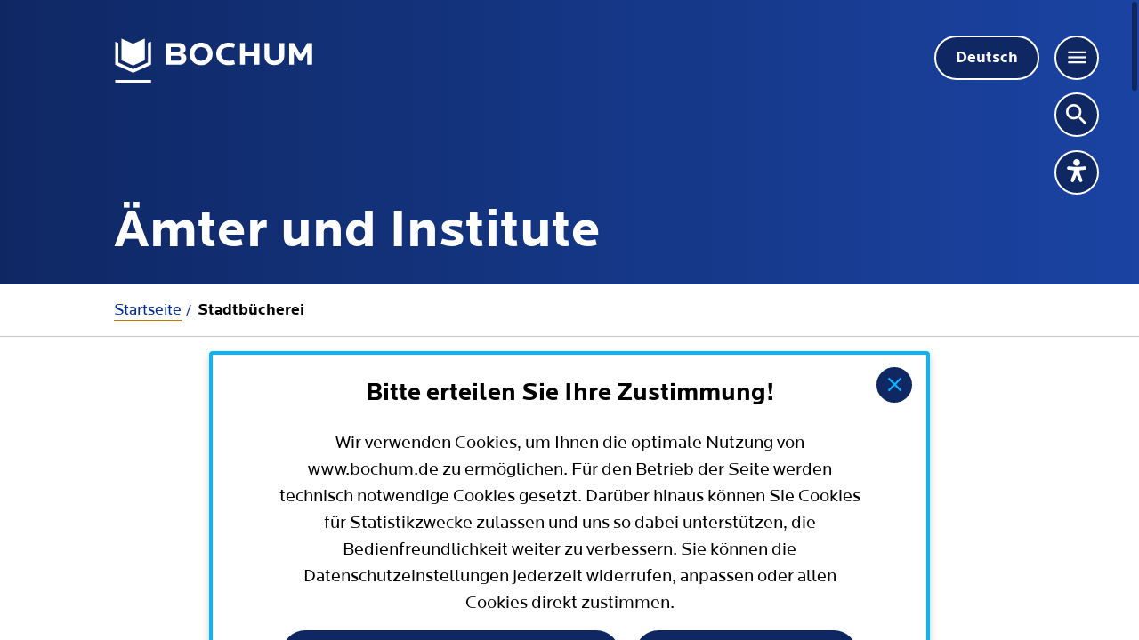

--- FILE ---
content_type: text/html; charset=UTF-8
request_url: https://www.bochum.de/stadtbuecherei
body_size: 47224
content:
<!DOCTYPE html>
<html lang="de">
<head>
<title>Stadtbücherei (Zentralbücherei) | Stadt Bochum</title>
<meta http-equiv="content-type" content="text/html; charset=UTF-8" />
<meta name="keywords" content="Stadtbücherei Bochum,Bücherei,Zentralbücherei,Zweigbücherei,Öffnungszeiten,Englische Bücher,Bücher,Verband Bibliothek,Bibliothek,Bücherabgabe " /> 
<meta name="description" content="Herzlich willkommen bei der Stadtbücherei Bochum" />
<meta name="author" content="Stadt Bochum" />
<meta name="generator" content="you@web content manager 11.0 V7 (www.youatweb.com)" />
<meta name="robots" content="INDEX, FOLLOW" />
<meta name='viewport' content='width=device-width, initial-scale=1' />
<meta name="format-detection" content="telephone=no" />
<link href='/C125830C0038F0D9/RepositoryFile/bo-css/$File/vendor_149.css?open&amp;V251203-1' rel='stylesheet' type='text/css' />
<link href='/C125830C0038F0D9/RepositoryFile/bo-css/$File/main_149.css?open&amp;V251203-1' rel='stylesheet' type='text/css' />
<link href='/C125830C0038F0D9/RepositoryFile/bo-css/$File/bocms.css?open&amp;V251203-1' rel='stylesheet' type='text/css' />
<script type="text/javascript">var vwRepositoryFile="/C125830C0038F0D9/RepositoryFile/";</script>

    <link rel="shortcut icon" type="image/x-icon" href="/C125830C0038F0D9/RepositoryFile/Favicon/$File/favicon.ico?open&amp;V251203-1">
    <link rel="icon" type="image/x-icon" href="/C125830C0038F0D9/RepositoryFile/Favicon/$File/favicon.ico?open&amp;V251203-1">
    <link rel="icon" type="image/gif" href="/C125830C0038F0D9/RepositoryFile/Favicon/$File/favicon.gif?open&amp;V251203-1">
    <link rel="icon" type="image/png" href="/C125830C0038F0D9/RepositoryFile/Favicon/$File/favicon.png?open&amp;V251203-1">
    <link rel="apple-touch-icon" href="/C125830C0038F0D9/RepositoryFile/Favicon/$File/apple-touch-icon.png?open&amp;V251203-1">
    <link rel="apple-touch-icon" href="/C125830C0038F0D9/RepositoryFile/Favicon/$File/apple-touch-icon-57x57.png?open&amp;V251203-1" sizes="57x57">
    <link rel="apple-touch-icon" href="/C125830C0038F0D9/RepositoryFile/Favicon/$File/apple-touch-icon-60x60.png?open&amp;V251203-1" sizes="60x60">
    <link rel="apple-touch-icon" href="/C125830C0038F0D9/RepositoryFile/Favicon/$File/apple-touch-icon-72x72.png?open&amp;V251203-1" sizes="72x72">
    <link rel="apple-touch-icon" href="/C125830C0038F0D9/RepositoryFile/Favicon/$File/apple-touch-icon-76x76.png?open&amp;V251203-1" sizes="76x76">
    <link rel="apple-touch-icon" href="/C125830C0038F0D9/RepositoryFile/Favicon/$File/apple-touch-icon-114x114.png?open&amp;V251203-1" sizes="114x114">
    <link rel="apple-touch-icon" href="/C125830C0038F0D9/RepositoryFile/Favicon/$File/apple-touch-icon-120x120.png?open&amp;V251203-1" sizes="120x120">
    <link rel="apple-touch-icon" href="/C125830C0038F0D9/RepositoryFile/Favicon/$File/apple-touch-icon-128x128.png?open&amp;V251203-1" sizes="128x128">
    <link rel="apple-touch-icon" href="/C125830C0038F0D9/RepositoryFile/Favicon/$File/apple-touch-icon-144x144.png?open&amp;V251203-1" sizes="144x144">
    <link rel="apple-touch-icon" href="/C125830C0038F0D9/RepositoryFile/Favicon/$File/apple-touch-icon-152x152.png?open&amp;V251203-1" sizes="152x152">
    <link rel="apple-touch-icon" href="/C125830C0038F0D9/RepositoryFile/Favicon/$File/apple-touch-icon-180x180.png?open&amp;V251203-1" sizes="180x180">
    <link rel="apple-touch-icon" href="/C125830C0038F0D9/RepositoryFile/Favicon/$File/apple-touch-icon-precomposed.png?open&amp;V251203-1">
    <link rel="icon" type="image/png" href="/C125830C0038F0D9/RepositoryFile/Favicon/$File/favicon-16x16.png?open&amp;V251203-1" sizes="16x16">
    <link rel="icon" type="image/png" href="/C125830C0038F0D9/RepositoryFile/Favicon/$File/favicon-32x32.png?open&amp;V251203-1" sizes="32x32">
    <link rel="icon" type="image/png" href="/C125830C0038F0D9/RepositoryFile/Favicon/$File/favicon-96x96.png?open&amp;V251203-1" sizes="96x96">
    <link rel="icon" type="image/png" href="/C125830C0038F0D9/RepositoryFile/Favicon/$File/favicon-128x128.png?open&amp;V251203-1" sizes="128x128">
    <link rel="icon" type="image/png" href="/C125830C0038F0D9/RepositoryFile/Favicon/$File/favicon-196x196.png?open&amp;V251203-1" sizes="196x196">
    <meta name="msapplication-TileImage" content="/C125830C0038F0D9/RepositoryFile/Favicon/$File/win8-tile-144x144.png">
    <meta name="msapplication-TileColor" content="#ffffff">
    <meta name="msapplication-navbutton-color" content="#0f2864">
    <meta name="msapplication-square70x70logo" content="/C125830C0038F0D9/RepositoryFile/Favicon/$File/win8-tile-70x70.png">
    <meta name="msapplication-square144x144logo" content="/C125830C0038F0D9/RepositoryFile/Favicon/$File/win8-tile-144x144.png">
    <meta name="msapplication-square150x150logo" content="/C125830C0038F0D9/RepositoryFile/Favicon/$File/win8-tile-150x150.png">
    <meta name="msapplication-wide310x150logo" content="/C125830C0038F0D9/RepositoryFile/Favicon/$File/win8-tile-310x150.png">
    <meta name="msapplication-square310x310logo" content="/C125830C0038F0D9/RepositoryFile/Favicon/$File/win8-tile-310x310.png">
    <meta name="theme-color" content="#0f2864">

<script src="/C125830C0038F0D9/RepositoryFile/bo-js/$File/jquery-3.7.1.min.js?open&amp;V251203-1"></script>
<!-- <script src="//f1-eu.readspeaker.com/script/10421/webReader/webReader.js?pids=wr&amp;V251203-1" type="text/javascript"></script> -->
<script src="/C125830C0038F0D9/RepositoryFile/bo-js/$File/autocomplete.js?open&amp;V251203-1"></script>
<script src="/C125830C0038F0D9/RepositoryFile/bo-js/$File/regenerator-runtime.js?open&amp;V251203-1"></script>
<script src="/C125830C0038F0D9/RepositoryFile/bo-js/$File/promise-polyfill.js?open&amp;V251203-1"></script>
<script src="/C125830C0038F0D9/RepositoryFile/bo-js/$File/fetch.umd.js?open&amp;V251203-1"></script>
<script src="/C125830C0038F0D9/RepositoryFile/bo-js/$File/boscript.js?open&amp;V251203-1"></script>


<!-- USERINFO
fldProxyReader: 

Proxy-User: 
UserName: 
FullName: 
UserForename: 
UserSurname: 
UserEmail: 
UserGroups: ,$$WebClient
UserDepartment: 
UserTelephoneNumber: 
 -->
<script>var proxyUser = {};proxyUser.groups=[];</script><link rel='canonical' href='https://www.bochum.de/Stadtbuecherei-Zentralbuecherei'>
<!-- Social Media Tags -->

<meta name='user' content='Anonymous' />
<meta name='server' content='BOCMS8' />
<meta name='key' content='W2BGBDA6953BOCMDE' />
<meta name='cachekey' content='C125830C0038F229-t-W2BGBDA6953BOCMDE-bochum-neu-institution' />
<meta name='cache' content='yes' />
<script async type="text/javascript" src="https://www.eye-able-cdn.com/configs/www.bochum.de.js"></script> 
<script async type="text/javascript" src="https://www.eye-able-cdn.com/public/js/eyeAble.js"></script>



<script type="text/javascript">
var webconfig={};
webconfig.loginmode="proxy";
webconfig.exclude_cookies="connect.sid,SessionID";
webconfig.urlhost="https://www.bochum.de";
webconfig.redhost="https://redaktion.bochum.de";
webconfig.cleanurl_c125830c0038f229="https://www.bochum.de/";
webconfig.cleanurl_c125830c0042ab74="https://www.bochum.de/media/";
webconfig.cleanurl_c12584190048f895="https://bop.bochum.de/";
webconfig.cleanurl_c12584190049829e="https://bop.bochum.de/media/";
</script>

</head>
<body class="no-js no-touch" >
<svg focusable="false" xmlns="http://www.w3.org/2000/svg" style="display: none;">
	<symbol id="icon-bop" viewBox="0 0 12 12">
		<title>BOP</title>
		<path d="M5,7.51a2.31,2.31,0,1,1,0-.45H6.92a2.3,2.3,0,1,1,0,.45ZM9.15,2.2l2-1.75a.21.21,0,0,1,.31,0,.23.23,0,0,1,.06.16,3.5,3.5,0,0,1-1.18,2.76,5.21,5.21,0,0,1,.83,1.45.24.24,0,0,1-.13.29A.25.25,0,0,1,10.76,5,4.58,4.58,0,0,0,10,3.64,4.7,4.7,0,0,1,9.3,4a6.27,6.27,0,0,1-1.48.42H7.13a.23.23,0,0,1-.23-.21A.23.23,0,0,1,7,4.06L8.81,2.5a4.9,4.9,0,0,0-5.66,0L5,4.13a.22.22,0,0,1,0,.31.23.23,0,0,1-.18.08H4.15A6.27,6.27,0,0,1,2.67,4.1,4.7,4.7,0,0,1,2,3.71,4.85,4.85,0,0,0,1.21,5a.24.24,0,0,1-.29.13.24.24,0,0,1-.16-.28,5.3,5.3,0,0,1,.86-1.45A3.5,3.5,0,0,1,.47.62.21.21,0,0,1,.68.39.19.19,0,0,1,.84.45l2,1.75A5.33,5.33,0,0,1,9.15,2.2ZM2.76,9.13A1.86,1.86,0,0,0,4.62,7.29a1.85,1.85,0,0,0-3.7,0h0A1.86,1.86,0,0,0,2.76,9.13Zm6.44,0A1.85,1.85,0,1,0,7.35,7.28h0A1.84,1.84,0,0,0,9.18,9.13Zm-1.88.49a.21.21,0,0,1,0,.24L6.24,11.47a.21.21,0,0,1-.3.06l-.07-.06L4.76,9.86a.21.21,0,0,1,0-.24A1.39,1.39,0,0,1,6.06,9,1.36,1.36,0,0,1,7.32,9.62Zm-.46.12a.91.91,0,0,0-.79-.31h0a.9.9,0,0,0-.78.31L6.06,11ZM1,1.14a3,3,0,0,0,1.9,2.49A5.47,5.47,0,0,0,4.17,4ZM9.11,3.63A3,3,0,0,0,11,1.14L7.76,4A5.71,5.71,0,0,0,9.11,3.63ZM.39,9.51a.23.23,0,0,1,.18-.28.24.24,0,0,1,.27.18.17.17,0,0,1,0,.1v1.83a.23.23,0,0,1-.18.27.23.23,0,0,1-.27-.18.14.14,0,0,1,0-.09Zm10.73,0a.23.23,0,0,1,.18-.28.24.24,0,0,1,.27.18.17.17,0,0,1,0,.1v1.83a.23.23,0,0,1-.18.27.23.23,0,0,1-.27-.18.14.14,0,0,1,0-.09ZM2.76,8.2a.93.93,0,0,1-.93-.91.92.92,0,1,1,1.84,0h0A.93.93,0,0,1,2.76,8.2Zm0-.45a.47.47,0,0,0,.53-.4.46.46,0,0,0-.39-.53.33.33,0,0,0-.14,0,.47.47,0,0,0-.4.53A.48.48,0,0,0,2.76,7.75ZM9.2,8.2a.93.93,0,0,1-.93-.91.92.92,0,0,1,1.84,0h0A.93.93,0,0,1,9.2,8.2Zm0-.45a.48.48,0,0,0,.4-.54.47.47,0,0,0-.4-.39.46.46,0,0,0-.53.39.47.47,0,0,0,.39.54Z" />
	</symbol>
	<symbol id="icon-relax" viewBox="0 0 24 24">
		<title>Freizeit &amp; Vereine</title>										
		<path d="M4.56,19.82,3.3,22.34a4.62,4.62,0,0,0,4.69,0L6.73,19.82Z" fill="none"/>
		<path d="M5.13,14.42v-.6A4.61,4.61,0,0,0,1.68,16H3.13Z" fill="none"/>
		<polygon points="4.62 18.8 6.67 18.8 7.38 16.7 5.64 15.32 3.91 16.7 4.62 18.8" fill="none"/>
		<path d="M6.16,14.42l2,1.6H9.6a4.58,4.58,0,0,0-3.44-2.2Z" fill="none"/>
		<path d="M2.94,17H1.23A4.52,4.52,0,0,0,1,18.38a4.61,4.61,0,0,0,1.43,3.34l1.23-2.45Z" fill="none"/>
		<path d="M17.61,1.54A19.46,19.46,0,0,0,12,2.45C7.5,3.82,4.19,6.27,3.58,8.7c-.07.38-.05,1,.19,1.18,0,0,.59.28,2.45-1.19a6.57,6.57,0,0,1,2-3.17.51.51,0,0,1,.64-.34.5.5,0,0,1,.33.64A.56.56,0,0,1,9,6.08a14,14,0,0,0-.58,2.77c1.3.18,2.7.24,3.57-1.7L11.9,4a.52.52,0,0,1,.37-.51.51.51,0,0,1,.59.23l1.58,2.65a3.05,3.05,0,0,0,4.06-.5,19,19,0,0,0-2-2,.52.52,0,0,1,.4-.9,5.33,5.33,0,0,1,3.33,1.5l.11,0c2.23.14,2.57-.33,2.62-.43.13-.29-.28-.9-.53-1.16A7.28,7.28,0,0,0,17.61,1.54Z" fill="none"/>
		<path d="M7.6,19.27l1.23,2.45A4.57,4.57,0,0,0,10.06,17H8.35Z" fill="none"/>
		<path d="M23.15,2.2h0l0,0C20.68,0,15.8.33,12.16,1.35l-.27-1A.53.53,0,0,0,11.25,0h0a.51.51,0,0,0-.35.63l.28,1C7.46,2.87,3.39,5.24,2.57,8.48c0,.18-.28,1.72.67,2.28a1.38,1.38,0,0,0,.7.18A5.57,5.57,0,0,0,7,9.38a.5.5,0,0,0,.18-.27,6,6,0,0,1,.3-.84,7.23,7.23,0,0,0-.08,1,.52.52,0,0,0,.44.51l.16,0c1.41.21,3.76.55,5-2.37a.54.54,0,0,0,0-.22L13,6l.63,1a.46.46,0,0,0,.17.17,4.25,4.25,0,0,0,5.76-.89.5.5,0,0,0,.05-.66,11.59,11.59,0,0,0-.87-1,3.17,3.17,0,0,1,.89.74.5.5,0,0,0,.36.18h.09c2.2.17,3.41-.15,3.81-1C24.36,3.49,23.28,2.33,23.15,2.2ZM23,4.08c-.05.1-.39.57-2.62.43l-.11,0A5.33,5.33,0,0,0,16.89,3a.52.52,0,0,0-.4.9,19,19,0,0,1,2,2,3.05,3.05,0,0,1-4.06.5L12.86,3.72a.51.51,0,0,0-.59-.23A.52.52,0,0,0,11.9,4L12,7.15C11.13,9.09,9.73,9,8.43,8.85A14,14,0,0,1,9,6.08a.56.56,0,0,0,.17-.26.5.5,0,0,0-.33-.64.51.51,0,0,0-.64.34,6.57,6.57,0,0,0-2,3.17c-1.86,1.47-2.4,1.22-2.45,1.19-.24-.14-.26-.8-.19-1.18C4.19,6.27,7.5,3.82,12,2.45a19.46,19.46,0,0,1,5.59-.91,7.28,7.28,0,0,1,4.81,1.38C22.67,3.18,23.08,3.79,23,4.08Z" />
		<path d="M5.65,12.77h0a5.62,5.62,0,1,0,5.65,5.61A5.63,5.63,0,0,0,5.64,12.77ZM9.6,16H8.16l-2-1.6v-.6A4.58,4.58,0,0,1,9.6,16Zm-2.22.68-.71,2.1H4.61l-.7-2.1,1.73-1.38ZM5.13,13.82v.6l-2,1.6H1.68A4.61,4.61,0,0,1,5.13,13.82ZM1,18.38A4.52,4.52,0,0,1,1.23,17H2.94l.75,2.23L2.46,21.72A4.61,4.61,0,0,1,1,18.38ZM5.64,23a4.54,4.54,0,0,1-2.34-.64l1.26-2.52H6.73L8,22.34A4.57,4.57,0,0,1,5.64,23Zm3.19-1.26L7.6,19.27,8.35,17h1.71A4.57,4.57,0,0,1,8.83,21.72Z" />
		<path d="M14.55,9a.52.52,0,0,0-.64-.34h0a.52.52,0,0,0-.34.64l4.21,13.58a.5.5,0,0,0,.49.36.39.39,0,0,0,.15,0,.51.51,0,0,0,.34-.64Z" />
	</symbol>
	<symbol id="icon-info" viewBox="0 0 24 24">
		<title>Informationen</title>							  
		<path d="M12,0A12,12,0,1,0,24,12,12,12,0,0,0,12,0Zm0,23A11,11,0,1,1,23,12,11,11,0,0,1,12,23Z" />
		<path d="M14.61,16.7H13a.52.52,0,0,1-.52-.52V9.4a1,1,0,0,0-1-1.05H9.87a.53.53,0,0,0,0,1.05h1.57v6.78A1.56,1.56,0,0,0,13,17.74h1.57a.52.52,0,0,0,0-1Z" />
		<path d="M11.73,7.3A.78.78,0,1,0,11,6.52.78.78,0,0,0,11.73,7.3Z" />
	</symbol>
	<symbol id="icon-factory" viewBox="0 0 24 24">
		<title>Fabrik</title>
		<path d="M7.64,2.77c2.77,1.14,4.46,1.28,6.25-.29a9.14,9.14,0,0,1-4.28-.75C7,.82,5.51.68,4.13,1.79a9.54,9.54,0,0,1,3.5,1ZM2.1,2.54C4.28-.38,6.11-.52,9.93.79c3,1,4.18,1.05,5.74-.33a.5.5,0,0,1,.73.67c-2.88,3.94-5.13,4.21-9.14,2.56-2.46-1-3.34-1.15-4.49-.43a.5.5,0,0,1-.67-.72Zm5.4,15.3a.5.5,0,0,1-.5-.5.5.5,0,0,1,.5-.5H10a.5.5,0,0,1,.5.5.5.5,0,0,1-.5.5Zm0,3a.5.5,0,0,1-.5-.5.5.5,0,0,1,.5-.5H10a.5.5,0,0,1,.5.5.5.5,0,0,1-.5.5Zm5.5-3a.5.5,0,0,1-.5-.5.5.5,0,0,1,.5-.5h2.5a.5.5,0,0,1,.5.5.5.5,0,0,1-.5.5Zm0,3a.5.5,0,0,1-.5-.5.5.5,0,0,1,.5-.5h2.5a.5.5,0,0,1,.5.5.5.5,0,0,1-.5.5Zm5.5-3a.5.5,0,0,1-.5-.5.5.5,0,0,1,.5-.5H21a.5.5,0,0,1,.5.5.5.5,0,0,1-.5.5Zm0,3a.5.5,0,0,1-.5-.5.5.5,0,0,1,.5-.5H21a.5.5,0,0,1,.5.5.5.5,0,0,1-.5.5ZM1,22.84H23V12l-4.49,2.57a1,1,0,0,1-1.36-.37,1,1,0,0,1-.13-.5V12l-4.53,2.55a1,1,0,0,1-1.36-.38,1,1,0,0,1-.13-.49V12.08L7.13,14.59a1,1,0,0,1-1.38-.3A1,1,0,0,1,5.61,14L3.93,5.84H2.37L1,15.57v7.27Zm9.45-11.6a1,1,0,0,1,1.39.29,1,1,0,0,1,.16.55v1.63l4.53-2.55a1,1,0,0,1,1.36.38A1.05,1.05,0,0,1,18,12v1.69l4.48-2.57a1,1,0,0,1,1.37.37A1.06,1.06,0,0,1,24,12V22.84a1,1,0,0,1-1,1H1a1,1,0,0,1-1-1V15.57a.66.66,0,0,1,0-.14L1.38,5.69a1,1,0,0,1,1-.86H3.93a1,1,0,0,1,1,.8l1.68,8.12,3.86-2.51Z"/>
	</symbol>
	<symbol id="icon-pinboard" viewBox="0 0 24 24">
		<title>Pinnwand</title>
		<path d="M15.5,23V19.5A1.5,1.5,0,0,1,17,18h3.48c0-.16,0-.32,0-.48V6.5A.5.5,0,0,0,20,6H18.5a.5.5,0,0,1,0-1H20a1.5,1.5,0,0,1,1.5,1.5v11A6.48,6.48,0,0,1,15,24H4a1.5,1.5,0,0,1-1.5-1.5V6.5A1.5,1.5,0,0,1,4,5h9a.5.5,0,0,1,0,1H4a.5.5,0,0,0-.5.5v16A.5.5,0,0,0,4,23H15Zm1-.18A5.51,5.51,0,0,0,20.3,19H17a.5.5,0,0,0-.5.5ZM17.78,3a2,2,0,1,1,.7.7L12.35,9.85a.49.49,0,0,1-.7-.7L17.78,3ZM19.5,3a1,1,0,1,0-1-1A1,1,0,0,0,19.5,3ZM6,13a.5.5,0,0,1,0-1H17a.5.5,0,0,1,0,1Zm0,3a.5.5,0,0,1,0-1H17a.5.5,0,0,1,0,1Zm0,3a.5.5,0,0,1,0-1h5.5a.5.5,0,0,1,0,1Z"/>
	</symbol>
	<symbol id="icon-idcard" viewBox="0 0 24 24">
		<title>Ausweis</title>
		<path d="M15,6V7a1,1,0,0,1-1,1H10A1,1,0,0,1,9,7V6H1.5a.5.5,0,0,0-.5.5V9H23V6.5a.5.5,0,0,0-.5-.5Zm0-1h7.5A1.5,1.5,0,0,1,24,6.5v15A1.5,1.5,0,0,1,22.5,23H1.5A1.5,1.5,0,0,1,0,21.5V6.5A1.5,1.5,0,0,1,1.5,5H9V4a3,3,0,0,1,6,0Zm8,5H1V21.5a.5.5,0,0,0,.5.5h21a.5.5,0,0,0,.5-.5Zm-8,5a.5.5,0,0,1,0-1h6a.5.5,0,0,1,0,1Zm0,3a.5.5,0,0,1,0-1h3.5a.5.5,0,0,1,0,1Zm-1.62,1.73a.5.5,0,0,1-.14.69.51.51,0,0,1-.7-.15,2.53,2.53,0,0,0-1-.68c-.46-.21-.39-.18-2.17-.84-.8-.3-.86-1.93-.38-2.46a3.13,3.13,0,0,0,.79-2.44A1.68,1.68,0,0,0,8.22,12H8a1.7,1.7,0,0,0-1.28.53,1.82,1.82,0,0,0-.45,1.41,3,3,0,0,0,.79,2.35c.48.53.42,2.16-.38,2.46-1.82.68-1.71.63-2.17.84a2.53,2.53,0,0,0-1,.68.5.5,0,0,1-.69.15.49.49,0,0,1-.15-.69,3.24,3.24,0,0,1,1.47-1.05c.29-.13.62-.26,1-.42L5.71,18l.61-.22a3,3,0,0,0,0-.85,4,4,0,0,1-1-3A2.7,2.7,0,0,1,7.69,11H8a2.67,2.67,0,0,1,2,.85,2.59,2.59,0,0,1,.72,2A4,4,0,0,1,9.69,17a3.12,3.12,0,0,0,0,.86c1.82.67,1.73.64,2.23.86A3.24,3.24,0,0,1,13.38,19.73ZM14,7V4a2,2,0,0,0-4,0V7Z"/>
	</symbol>
	<symbol id="icon-read" viewBox="0 0 24 24">
		<title>Lesen</title>
		<path d="M12.13,24a.5.5,0,1,1-.26-1l8.26-2.3a.5.5,0,0,0,.37-.48V16.5a.5.5,0,0,1,1,0v3.74a1.5,1.5,0,0,1-1.1,1.44ZM20.5,13V10.82a.5.5,0,0,0-.5-.5.27.27,0,0,0-.13,0l-3.45.95-.06,0L12.5,12.38V23.5a.5.5,0,0,1-.5.5l-.13,0L3.6,21.68a1.5,1.5,0,0,1-1.1-1.44v-3.3A2,2,0,0,1,1.06,14.5,2,2,0,0,1,2.5,13.06V10.82A1.5,1.5,0,0,1,4,9.32a1.33,1.33,0,0,1,.4,0l3.17.88A6.56,6.56,0,0,1,12,8a6.55,6.55,0,0,1,4.39,2.24l3.17-.88a1.51,1.51,0,0,1,1.85,1,1.84,1.84,0,0,1,.05.41v2.24A2,2,0,0,1,21,17H20a1,1,0,0,1-1-1V14a1,1,0,0,1,1-1Zm-17,4v3.24a.5.5,0,0,0,.37.48l7.63,2.12V12.38L7.64,11.31h0l-3.46-1a.49.49,0,0,0-.61.34.68.68,0,0,0,0,.14V13H4a1,1,0,0,1,1,1v2a1,1,0,0,1-1,1Zm11.85-6.45A5.61,5.61,0,0,0,12,9a5.58,5.58,0,0,0-3.38,1.55l3.34.93ZM12,7.5a3.75,3.75,0,1,1,3.75-3.75A3.75,3.75,0,0,1,12,7.5Zm0-1A2.75,2.75,0,1,0,9.25,3.75,2.75,2.75,0,0,0,12,6.5Zm5.86,6.32a.5.5,0,1,1,.28,1l-3.64,1.1v1.45l3.36-1a.5.5,0,1,1,.28,1h0l-3.35,1a1,1,0,0,1-1.25-.67.92.92,0,0,1,0-.29V14.88a1,1,0,0,1,.71-1ZM3,16H4V14H3a1,1,0,0,0,0,2Zm18,0a1,1,0,0,0,0-2H20v2Z"/>
	</symbol>
	<symbol id="icon-officewoman" viewBox="0 0 24 24">
		<title>Frauen und Beruf</title>
		<path d="M13,20.19l2.35-3.48A26.11,26.11,0,0,0,12,16.5a25.81,25.81,0,0,0-3.3.21l2.35,3.48,0,.06L12,21.61l.92-1.36Zm4.17-3.14,1.39,2.45a1,1,0,0,1-.37,1.37,1.13,1.13,0,0,1-.5.13h-4l-1.2,1.78a.51.51,0,0,1-.7.14.57.57,0,0,1-.13-.14L10.39,21h-4a1,1,0,0,1-1-1,1,1,0,0,1,.13-.5l1.39-2.45a12.79,12.79,0,0,0-4.8,2.16,1.48,1.48,0,0,0-.58,1.18V23.5a.5.5,0,0,1-1,0V20.4a2.44,2.44,0,0,1,1-2C3.74,16.69,7.19,15.5,12,15.5s8.27,1.19,10.53,2.92a2.46,2.46,0,0,1,1,2V23.5a.5.5,0,0,1-1,0V20.39a1.5,1.5,0,0,0-.57-1.18,12.77,12.77,0,0,0-4.81-2.16ZM14.29,20h3.35l-1.53-2.7ZM9.71,20,7.89,17.3,6.36,20ZM5.5,7V6.5a6.5,6.5,0,0,1,13,0V7c0,2.37.74,4.86,2.07,5.74a1,1,0,0,1,.49.9,1,1,0,0,1-.57.87,5,5,0,0,1-3.09.33.51.51,0,0,1-.4-.59.51.51,0,0,1,.59-.4h0a4.07,4.07,0,0,0,2.46-.25h0a5.4,5.4,0,0,1-1.95-2.82,6.5,6.5,0,0,1-12.18,0,5.5,5.5,0,0,1-2,2.83h0a4,4,0,0,0,2.47.26.49.49,0,0,1,.59.38.5.5,0,0,1-.38.6h0a5,5,0,0,1-3.13-.35,1,1,0,0,1-.42-1.35,1,1,0,0,1,.35-.39C4.76,11.86,5.5,9.37,5.5,7Zm12,0a8.41,8.41,0,0,1-3.37-.42A5.57,5.57,0,0,1,12,5.24,5.71,5.71,0,0,1,9.87,6.6,8.61,8.61,0,0,1,6.5,7V8.5a5.5,5.5,0,0,0,11,0Zm-11-1a7.64,7.64,0,0,0,3-.36,4.76,4.76,0,0,0,2.09-1.47.5.5,0,0,1,.7-.07l.07.07a4.67,4.67,0,0,0,2.08,1.47,7.64,7.64,0,0,0,3,.36,5.5,5.5,0,0,0-11,0ZM13.2,10.6a.5.5,0,1,1,.6.8,3,3,0,0,1-3.6,0,.5.5,0,1,1,.6-.8A2,2,0,0,0,13.2,10.6Zm1.55-2.1A.75.75,0,1,1,14,7.75.76.76,0,0,1,14.75,8.5Zm-4,0A.75.75,0,1,1,10,7.75.76.76,0,0,1,10.75,8.5Z"/>
	</symbol>
	<symbol id="icon-graduatewoman" viewBox="0 0 24 24">
		<title>Frauen und Bildung</title>
		<path d="M5.91,12.76a5.5,5.5,0,0,1-2,2.83h0a4,4,0,0,0,2.47.25.5.5,0,0,1,.59.39.49.49,0,0,1-.38.59,5,5,0,0,1-3.13-.34,1,1,0,0,1-.42-1.35,1,1,0,0,1,.35-.39C4.76,13.85,5.5,11.35,5.5,9V4.52l-3-.68V8.35a7.66,7.66,0,0,1,1,4.16A.5.5,0,0,1,3,13H1a.5.5,0,0,1-.5-.48,7.66,7.66,0,0,1,1-4.16v-5a.75.75,0,0,1,.24-1A.67.67,0,0,1,2,2.25l9.7-2.2a1.47,1.47,0,0,1,.66,0L22,2.26a.75.75,0,0,1,.57.89.77.77,0,0,1-.57.57l-3.54.8v3h0V9c0,2.36.74,4.86,2.07,5.74a1,1,0,0,1,.49.89,1,1,0,0,1-.57.88,5,5,0,0,1-3.09.33.51.51,0,0,1-.37-.61.52.52,0,0,1,.58-.37,4,4,0,0,0,2.45-.25h0a5.4,5.4,0,0,1-1.95-2.82,6.5,6.5,0,0,1-12.18,0Zm11.42,6.33-5,4.76a.51.51,0,0,1-.69,0l-5-4.76A12.62,12.62,0,0,0,2.07,21.2a1.5,1.5,0,0,0-.57,1.18v1.11a.5.5,0,0,1-1,0v-1.1a2.47,2.47,0,0,1,1-2C3.73,18.68,7.19,17.49,12,17.49s8.28,1.19,10.53,2.92a2.46,2.46,0,0,1,1,2v1.11a.5.5,0,0,1-1,0V22.38a1.5,1.5,0,0,0-.57-1.18A12.44,12.44,0,0,0,17.33,19.09Zm-1.18-.25A23.1,23.1,0,0,0,12,18.49a22.8,22.8,0,0,0-4.15.35l4.15,4ZM6.5,7.19a6,6,0,0,0,.94.31A18.06,18.06,0,0,0,12,8a18.06,18.06,0,0,0,4.56-.49,6,6,0,0,0,.94-.31V4.75L12.34,5.92a1.52,1.52,0,0,1-.67,0L6.5,4.75Zm0,1.07v2.23a5.5,5.5,0,0,0,11,0V8.26c-.19.07-.42.14-.68.21A19.26,19.26,0,0,1,12,9a19.26,19.26,0,0,1-4.82-.52c-.23-.06-.45-.13-.68-.21ZM17.88,3.64h0L20.75,3,12.11,1a.81.81,0,0,0-.22,0h0L3.27,3l8.62,2a.45.45,0,0,0,.23,0Zm-4.68,9a.5.5,0,1,1,.6.8,3,3,0,0,1-3.6,0,.5.5,0,1,1,.6-.8A2,2,0,0,0,13.2,12.59Zm1.55-2.1A.75.75,0,1,1,14,9.74.76.76,0,0,1,14.75,10.49Zm-4,0A.75.75,0,1,1,10,9.74.76.76,0,0,1,10.75,10.49ZM2,9.6A6.78,6.78,0,0,0,1.49,12h1A6.78,6.78,0,0,0,2,9.6Z"/>
	</symbol>
	<symbol id="icon-passport" viewBox="0 0 24 24">
		<title>Reisepass</title>
		<path d="M14,16V12H10v4Zm1,0h2.13a5.55,5.55,0,0,0,.37-2,5.31,5.31,0,0,0-.38-2H15ZM14,8.88a5.51,5.51,0,0,0-2-.38,5.31,5.31,0,0,0-2,.38V11h4Zm1,.51V11h1.61A5.61,5.61,0,0,0,15,9.39Zm-.3-1.3a6.5,6.5,0,1,1-5.4,0A6.51,6.51,0,0,1,14.7,8.09Zm-.7,11V17H10v2.12a5.45,5.45,0,0,0,4,0Zm1-.51A5.61,5.61,0,0,0,16.61,17H15ZM9,16V12H6.88a5.52,5.52,0,0,0,0,4ZM9,9.39A5.61,5.61,0,0,0,7.39,11H9V9.39Zm0,9.22V17H7.39A5.61,5.61,0,0,0,9,18.61ZM18,4h1V1H5.5a1.5,1.5,0,0,0,0,3H17V3H5.5a.5.5,0,0,1,0-1h12a.5.5,0,0,1,.5.5Zm2,0a1,1,0,0,1,1,1V23a1,1,0,0,1-1,1H5.5A2.5,2.5,0,0,1,3,21.5V2.5A2.5,2.5,0,0,1,5.5,0H19a1,1,0,0,1,1,1ZM4,21.5A1.5,1.5,0,0,0,5.5,23H20V5H5.5A2.46,2.46,0,0,1,4,4.5Z"/>
	</symbol>
	<symbol id="icon-medical" viewBox="0 0 24 24">
		<title>Medizin</title>
		<path d="M15,6.8l5-2.9a1,1,0,0,1,1.36.37l2,3.46A1,1,0,0,1,23,9.1L18,12l5,2.9a1,1,0,0,1,.37,1.37l-2,3.46a1,1,0,0,1-.61.47,1,1,0,0,1-.75-.1l-5-2.91V23a1,1,0,0,1-1,1H10a1,1,0,0,1-1-1V17.19L4,20.1a1,1,0,0,1-1.36-.37l-2-3.46A1,1,0,0,1,1,14.9L6,12,1,9.1A1,1,0,0,1,.61,7.73l2-3.46A1,1,0,0,1,4,3.9L9,6.8V1a1,1,0,0,1,1-1h4a1,1,0,0,1,1,1Zm7.52,9-5.77-3.34a.49.49,0,0,1-.18-.68.39.39,0,0,1,.18-.18l5.77-3.34-2-3.46L14.75,8.1a.49.49,0,0,1-.68-.18A.45.45,0,0,1,14,7.67V1H10V7.67a.5.5,0,0,1-.5.5.55.55,0,0,1-.25-.07L3.47,4.77l-2,3.46,5.78,3.34a.49.49,0,0,1,.18.68.39.39,0,0,1-.18.18L1.47,15.77l2,3.46L9.25,15.9a.49.49,0,0,1,.68.18.45.45,0,0,1,.07.25V23h4V16.33a.5.5,0,0,1,.5-.5.45.45,0,0,1,.25.07l5.77,3.33Z"/>
	</symbol>
	<symbol id="icon-care" viewBox="0 0 24 24">
		<title>Helfen</title>
		<path d="M11,18.5H8a.5.5,0,0,1,0-1h2.45A2.5,2.5,0,0,0,8,15.5H1.5v5h18a2.5,2.5,0,0,0-2.45-2Zm-9.5-4H8a3.51,3.51,0,0,1,3.47,3H17A3.5,3.5,0,0,1,20.5,21a.5.5,0,0,1-.5.5H1.5V23a.5.5,0,0,1-1,0V13a.5.5,0,0,1,1,0ZM21.76,5.81a2.53,2.53,0,0,0,0-3.57,2.62,2.62,0,0,0-1.38-.71,2.54,2.54,0,0,0-2.19.71l-.84.84a.5.5,0,0,1-.7,0h0l-.84-.84a2.52,2.52,0,0,0-3.64,3.5l.08.08,4.75,5,4.76-5Zm-4.76,6a1,1,0,0,1-.71-.31l-4.76-5a3.53,3.53,0,0,1,0-5,3.45,3.45,0,0,1,1.92-1,3.5,3.5,0,0,1,3.06,1L17,2l.48-.48a3.52,3.52,0,0,1,5,5l-4.76,5a1,1,0,0,1-.71.31Z"/>
	</symbol>
	<symbol id="icon-house" viewBox="0 0 24 24">
		<title>Haus</title>
		<path d="M3,13.5a.5.5,0,0,1,1,0v9a.5.5,0,0,0,.5.5H9V19a3,3,0,0,1,6,0v4h4.5a.5.5,0,0,0,.5-.5V14a.5.5,0,0,1,1,0v8.5A1.5,1.5,0,0,1,19.5,24H15a1,1,0,0,1-1-1V19a2,2,0,0,0-4,0v4a1,1,0,0,1-1,1H4.5A1.5,1.5,0,0,1,3,22.5ZM12,2.21.85,13.35a.48.48,0,0,1-.7,0,.48.48,0,0,1,0-.7h0l11.5-11.5a.48.48,0,0,1,.7,0h0l11.5,11.5a.49.49,0,1,1-.7.7Z"/>
	</symbol>
	<symbol id="icon-callcenter" viewBox="0 0 24 24">
		<title>Callcenter</title>
		<path d="M10.48,17.42a8.7,8.7,0,0,1-4.74,2.31A1.75,1.75,0,0,1,4.06,21h-.5a1.75,1.75,0,0,1,0-3.5h.5a1.75,1.75,0,0,1,1.67,1.23,7.58,7.58,0,0,0,3.88-1.89,5,5,0,0,1,1.2-8.42V2.21C6.58,3,4.88,5.83,2.54,13.31l-.11.33c-.18.58-.3,1-.43,1.36H4.31a.5.5,0,0,1,.5.5V16a.5.5,0,0,1-1,0H2a1,1,0,0,1-1-1,1.06,1.06,0,0,1,.05-.31c.12-.38.25-.77.43-1.35l.1-.33C2.84,9,3.51,7.24,4.69,5.42a9,9,0,0,1,6.15-4.23A1.51,1.51,0,0,1,12.31,0h1a1.51,1.51,0,0,1,1.46,1.14,10.6,10.6,0,0,1,9,10.11,10.22,10.22,0,0,1-4,8.11V23.5a.5.5,0,0,1-1,0V19.11a.49.49,0,0,1,.21-.4,9.24,9.24,0,0,0,3.79-7.46,9.6,9.6,0,0,0-8-9.09V8.42a5,5,0,0,1-4,9.16A3.18,3.18,0,0,1,10.48,17.42Zm.76-.74a4,4,0,0,0,3.28-7.3,1.49,1.49,0,0,1-1.21.62h-1a1.47,1.47,0,0,1-1.21-.62,4,4,0,0,0-.75,6.78,11.13,11.13,0,0,0,1.28-1.54,2,2,0,1,1,1,.37A12.82,12.82,0,0,1,11.24,16.68ZM12.53,14a1,1,0,1,0-.68-1.24A1,1,0,0,0,12.53,14Zm-.7-5.32a.5.5,0,0,0,.48.36h1a.5.5,0,0,0,.5-.5v-7a.5.5,0,0,0-.5-.5h-1a.5.5,0,0,0-.5.5v7A.59.59,0,0,0,11.83,8.64ZM7.31,22a3.78,3.78,0,0,1-1.06-.16.5.5,0,1,1,.3-1h0a2.46,2.46,0,0,0,.76.12h2a.5.5,0,0,1,.5.5v2a.5.5,0,0,1-1,0V22Zm-4.5-2.75a.76.76,0,0,0,.75.75h.5a.75.75,0,0,0,0-1.5h-.5A.76.76,0,0,0,2.81,19.25Z"/>
	</symbol>
	<symbol id="icon-familyhome" viewBox="0 0 24 24">
		<title>Familienzuhause</title>
		<path d="M3.44,13a2.75,2.75,0,1,1,.12,0A3.5,3.5,0,0,1,7,16.5V19a.5.5,0,0,1-.5.5h-1L5,23.56a.51.51,0,0,1-.5.44h-2a.51.51,0,0,1-.5-.44L1.55,19.5H.5A.5.5,0,0,1,0,19V16.5A3.5,3.5,0,0,1,3.44,13Zm17,0a2.75,2.75,0,1,1,.12,0A3.5,3.5,0,0,1,24,16.5V19a.5.5,0,0,1-.5.5H22.45L22,23.56a.51.51,0,0,1-.5.44h-2a.51.51,0,0,1-.5-.44l-.45-4.06H17.5A.5.5,0,0,1,17,19V16.5A3.5,3.5,0,0,1,20.44,13Zm.06-1a1.75,1.75,0,1,0-1.75-1.75A1.75,1.75,0,0,0,20.5,12ZM23,18.5v-2a2.5,2.5,0,0,0-5,0v2h1a.51.51,0,0,1,.5.44L20,23h1.1l.45-4.06a.51.51,0,0,1,.5-.44ZM3.5,12a1.75,1.75,0,1,0-1.75-1.75A1.75,1.75,0,0,0,3.5,12ZM6,18.5v-2a2.5,2.5,0,0,0-5,0v2H2a.51.51,0,0,1,.5.44L3,23h1.1l.45-4.06A.51.51,0,0,1,5,18.5Zm6-7a3.25,3.25,0,1,1,3.25-3.25A3.26,3.26,0,0,1,12,11.5Zm0-1A2.25,2.25,0,0,0,12,6h0a2.25,2.25,0,0,0,0,4.5ZM8.5,19a.5.5,0,0,1-.5-.5v-3a4,4,0,0,1,8,0v3a.5.5,0,0,1-.5.5H14.38L14,23.54a.5.5,0,0,1-.5.46h-3a.5.5,0,0,1-.5-.46L9.62,19ZM15,15.5a3,3,0,0,0-6,0V18h1.08a.5.5,0,0,1,.5.46L11,23H13l.38-4.54a.5.5,0,0,1,.5-.46H15ZM.74,6.94a.51.51,0,0,1-.69-.18.5.5,0,0,1,.18-.68l0,0,11-5.89a1.49,1.49,0,0,1,1.39,0l11,5.89a.5.5,0,0,1,.18.68.49.49,0,0,1-.65.2l-11-5.88a.5.5,0,0,0-.46,0Z"/>
	</symbol>
	<symbol id="icon-grandpa" viewBox="0 0 24 24">
		<title>Großvater</title>
		<path d="M15.5,8.78v5.47a.5.5,0,0,1-1,0V8.78a4,4,0,0,0-3.5,4v2.5h1a.5.5,0,0,1,.5.45l.7,7.05h3.6l.7-7a.5.5,0,0,1,.5-.45h1v-2.5A4,4,0,0,0,15.5,8.78ZM15,7.25a3.5,3.5,0,1,1,3.5-3.5A3.5,3.5,0,0,1,15,7.25Zm0-1a2.5,2.5,0,1,0-2.5-2.5A2.5,2.5,0,0,0,15,6.25ZM17.75,23.3a.5.5,0,0,1-.5.45h-4.5a.5.5,0,0,1-.5-.45l-.7-7H10.5a.5.5,0,0,1-.5-.5v-3a5,5,0,0,1,10,0v3a.5.5,0,0,1-.5.5H18.45ZM5,15a.5.5,0,0,1-1,0v-.75a2,2,0,0,1,4,0v9a.5.5,0,0,1-1,0v-9a1,1,0,0,0-2,0Z"/>
	</symbol>
	<symbol id="icon-parenting" viewBox="0 0 24 24">
		<title>Erziehung</title>
		<path d="M18.5,11a2.75,2.75,0,1,1,2.75-2.75A2.75,2.75,0,0,1,18.5,11Zm0-1a1.75,1.75,0,1,0-1.75-1.75A1.75,1.75,0,0,0,18.5,10ZM7.78,7.68a.51.51,0,0,1,.32-.63.49.49,0,0,1,.63.32.06.06,0,0,1,0,0,1.28,1.28,0,0,0,1.57.87,1.26,1.26,0,0,0,.87-1.56L9.53.63A.5.5,0,0,1,9.89,0a.49.49,0,0,1,.61.35l1.65,6.08A2.27,2.27,0,1,1,7.78,7.68ZM7,22a2,2,0,0,1-4,0,.5.5,0,0,1,1,0,1,1,0,0,0,2,0V14.5a.5.5,0,0,1,.5-.5H9.36L6,.62A.5.5,0,0,1,6.39,0,.5.5,0,0,1,7,.38l3.35,13.38A1,1,0,0,1,9.6,15l-.24,0H7ZM3,22a.5.5,0,0,1,1,0,2,2,0,0,1-4,0V14.5A.5.5,0,0,1,.5,14a.5.5,0,0,1,.5.5V22a1,1,0,0,0,2,0Zm0-7.5a.5.5,0,0,1,1,0V22a.5.5,0,0,1-1,0ZM17.25,24a1.75,1.75,0,0,1-1.75-1.75V16.14a.5.5,0,0,0-.12-.33L11.92,12A1.75,1.75,0,0,1,12,9.48,1.84,1.84,0,0,1,12.84,9a1.72,1.72,0,0,1,1.64.53L17,11.86a.48.48,0,0,0,.34.14H21.5A2.5,2.5,0,0,1,24,14.5v2.75a1.75,1.75,0,0,1-2.5,1.58v3.42A1.75,1.75,0,0,1,19.75,24a1.77,1.77,0,0,1-1.25-.52A1.76,1.76,0,0,1,17.25,24Zm.08-11a1.56,1.56,0,0,1-1-.4l-2.54-2.33a.74.74,0,0,0-1-.09.75.75,0,0,0-.09,1.06l0,0,3.46,3.86a1.49,1.49,0,0,1,.38,1v6.11a.75.75,0,0,0,1.5,0,.5.5,0,1,1,1,0,.75.75,0,0,0,1.5,0v-5a.5.5,0,1,1,1,0,.75.75,0,0,0,1.5,0V14.5A1.5,1.5,0,0,0,21.5,13ZM19,22a.5.5,0,0,1-1,0V18a.5.5,0,0,1,1,0Z"/>
	</symbol>
	<symbol id="icon-family" viewBox="0 0 24 24">
		<title>Familie mit Kind</title>
		<path d="M19.5,8.75A3.5,3.5,0,1,1,23,5.25,3.5,3.5,0,0,1,19.5,8.75Zm0-1A2.5,2.5,0,1,0,17,5.25,2.5,2.5,0,0,0,19.5,7.75Zm2.69,8.5-.69,5.56a.51.51,0,0,1-.5.44H18a.51.51,0,0,1-.5-.44l-.18-1.5a.5.5,0,0,1,.44-.55.51.51,0,0,1,.55.43l.13,1.06h2.12l.69-5.56a.51.51,0,0,1,.5-.44h1V13.5a3.25,3.25,0,0,0-5.2-2.6.5.5,0,0,1-.6-.8,4.25,4.25,0,0,1,6.8,3.4v2.25a.5.5,0,0,1-.5.5ZM4.5,8.75A3.5,3.5,0,1,1,8,5.25,3.5,3.5,0,0,1,4.5,8.75Zm0-1A2.5,2.5,0,1,0,2,5.25,2.5,2.5,0,0,0,4.5,7.75ZM5.69,20.19a.5.5,0,0,1,1,.12l-.18,1.5a.51.51,0,0,1-.5.44H3a.51.51,0,0,1-.5-.44l-.69-5.56H.75a.5.5,0,0,1-.5-.5V13.5a4.25,4.25,0,0,1,6.8-3.4.5.5,0,0,1-.6.8,3.25,3.25,0,0,0-5.2,2.6v1.75h1a.51.51,0,0,1,.5.44l.69,5.56H5.56l.13-1.06ZM12,11.75A2.75,2.75,0,1,1,14.75,9,2.75,2.75,0,0,1,12,11.75Zm0-1A1.75,1.75,0,1,0,10.25,9,1.75,1.75,0,0,0,12,10.75Zm-3.75,7a.5.5,0,0,1-.5-.5V16.5A4.25,4.25,0,0,1,12,12.25a.5.5,0,0,1,0,1A3.26,3.26,0,0,0,8.75,16.5v.25h1a.5.5,0,0,1,.49.42l.68,4.08H12a.5.5,0,0,1,0,1H10.5a.5.5,0,0,1-.49-.42l-.68-4.08Zm7-1V16.5A3.26,3.26,0,0,0,12,13.25a.5.5,0,0,1,0-1,4.25,4.25,0,0,1,4.25,4.25h0v.75a.5.5,0,0,1-.5.5H14.67L14,21.83a.5.5,0,0,1-.49.42H12a.5.5,0,0,1,0-1h1.08l.68-4.08a.5.5,0,0,1,.49-.42Z"/>
	</symbol>
	<symbol id="icon-engagement" viewBox="0 0 24 24">
		<title>Verlobung</title>
		<path d="M21.74,3.92a1,1,0,0,1-.24,1.21l-8.84,7.62a1,1,0,0,1-1.31,0L2.5,5.13a1,1,0,0,1-.24-1.21L4,.55A1,1,0,0,1,4.87,0H19.13a1,1,0,0,1,.9.55ZM19.13,1H4.87L3.15,4.38,12,12l8.85-7.62ZM2.67,5a.5.5,0,0,1,0-1H21.33a.5.5,0,0,1,0,1Zm5.89-.5,3.89,7.78a.5.5,0,0,1-.9.44l-4-8a.49.49,0,0,1,0-.44l2-4a.5.5,0,0,1,.68-.22.5.5,0,0,1,.22.66L8.56,4.5Zm5-3.78a.5.5,0,0,1,.9-.44l2,4a.49.49,0,0,1,0,.44l-4,8a.5.5,0,0,1-.68.22.5.5,0,0,1-.22-.66L15.44,4.5ZM24,23.43a.51.51,0,0,1-.41.58A.51.51,0,0,1,23,23.6v0a11.11,11.11,0,0,0-22,0A.51.51,0,0,1,.44,24,.5.5,0,0,1,0,23.46v0a12.11,12.11,0,0,1,24,0Zm-3.21,0a.5.5,0,1,1-1,.19,8,8,0,0,0-15.62,0,.5.5,0,1,1-1-.19,9,9,0,0,1,17.58,0Z"/>
	</symbol>
	<symbol id="icon-earth" viewBox="0 0 24 24">
		<title>Erde</title>
		<path d="M20.48,20.45A12,12,0,0,1,12,24,12.17,12.17,0,0,1,0,11.73,11.74,11.74,0,0,1,11.48,0H12A11.94,11.94,0,0,1,24,11.86v.08A12,12,0,0,1,20.48,20.45ZM23,11.94A10.93,10.93,0,0,0,12.08,1h-.56A10.75,10.75,0,0,0,1,11.74,11.17,11.17,0,0,0,12,23a11,11,0,0,0,11-11ZM7.44,17a17.68,17.68,0,0,1-.93-5H.5a.5.5,0,0,1-.5-.5A.51.51,0,0,1,.5,11h6a15.59,15.59,0,0,1,1-5H2.39a.5.5,0,0,1-.5-.5.5.5,0,0,1,.5-.5H7.9A17.91,17.91,0,0,1,11.14.16a.5.5,0,0,1,.7,0A.53.53,0,0,1,12,.5a.5.5,0,0,1,.5-.5.5.5,0,0,1,.36.16A17.91,17.91,0,0,1,16.11,5h5.41a.5.5,0,0,1,.5.5.5.5,0,0,1-.5.5h-5a15.63,15.63,0,0,1,1,5h6a.5.5,0,0,1,.5.5.5.5,0,0,1-.5.5h-6a17.14,17.14,0,0,1-.93,5h5.52a.5.5,0,0,1,.5.5.5.5,0,0,1-.5.5H16.2a25.09,25.09,0,0,1-3.29,5.8.51.51,0,0,1-.7.1.49.49,0,0,1-.2-.4.51.51,0,0,1-.51.5.47.47,0,0,1-.39-.2A24.58,24.58,0,0,1,7.81,18H2a.5.5,0,0,1-.5-.5A.5.5,0,0,1,2,17ZM8.5,17h7a16.94,16.94,0,0,0,1-5h-9A16.6,16.6,0,0,0,8.5,17Zm.39,1a23.63,23.63,0,0,0,3,5.2.63.63,0,0,1,.1.29.46.46,0,0,1,.1-.29,24,24,0,0,0,3-5.2ZM7.51,11h9a14.61,14.61,0,0,0-1.05-5H8.56A14.61,14.61,0,0,0,7.51,11ZM9,5h6A17.61,17.61,0,0,0,12.14.84.52.52,0,0,1,12,.5a.5.5,0,0,1-.13.34A17.61,17.61,0,0,0,9,5Z"/>
	</symbol>
	<symbol id="icon-death" viewBox="0 0 24 24">
		<title>Tod</title>
		<path d="M12.5,8H16a.5.5,0,0,1,0,1H12.5v9.5a.5.5,0,0,1-1,0V9H8A.5.5,0,0,1,8,8h3.5V4.5a.5.5,0,0,1,1,0ZM3.07,7.84A1,1,0,0,1,3.23,7L7.94.42A1,1,0,0,1,8.76,0h6.48a1,1,0,0,1,.82.42L20.77,7a1,1,0,0,1,.16.82l-3.85,15.4a1,1,0,0,1-1,.76H7.89a1,1,0,0,1-1-.76L3.07,7.84ZM16.11,23,20,7.6,15.24,1H8.76L4,7.6,7.89,23Z"/>
	</symbol>
	<symbol id="icon-construction" viewBox="0 0 24 24">
		<title>Bau</title>
		<path d="M1,17.93H4v-4H1Zm-1,1V3.43a.5.5,0,0,1,.5-.5h11a.5.5,0,0,1,.5.5v4.5h1a.5.5,0,0,1,.5.5.5.5,0,0,1-.5.5H9v4h1a.5.5,0,0,1,.5.5.5.5,0,0,1-.5.5H5v4H8.5a.5.5,0,0,1,.5.5v4.5h7v-4a.5.5,0,0,1,1,0v4h6v-4H18.52a.5.5,0,0,1-.5-.5.5.5,0,0,1,.5-.5h5a.5.5,0,0,1,.5.5v5a.5.5,0,0,1-.5.5H.5a.5.5,0,0,1-.5-.5ZM18.53,11.1l1-.86L16.71,7a2,2,0,0,1,0-2.83.6.6,0,0,0,.08-.08L20.68.56a2,2,0,0,1,2.64,3L19.45,7.08a2.07,2.07,0,0,1-.94.46l1.76,2a1,1,0,0,1-.1,1.4l-.93.83,1.11,1.11a2,2,0,0,1-.64,3.35l-8.53,3.31a.69.69,0,0,1-.93-.93l3.31-8.52a2,2,0,0,1,3.32-.68Zm-.75.66-1.63-1.64A1,1,0,0,0,14.8,10a.85.85,0,0,0-.29.43v0l-3.09,7.94,8-3.1A.92.92,0,0,0,20,14.6a1,1,0,0,0-.35-.95l-1.19-1.18L16.8,14a.51.51,0,0,1-.71,0,.51.51,0,0,1,.05-.71l1.64-1.45Zm-.34-5.45a1,1,0,0,0,1.34,0l3.86-3.49a1,1,0,0,0,.07-1.39,1,1,0,0,0-1.37-.13L17.47,4.83a1,1,0,0,0-.12,1.38l0,0,.05,0ZM8,8.93H1v4H8Zm-3-1h6v-4H5Zm-1,0v-4H1v4Zm4,15v-4H1v4Z"/>
	</symbol>
	<symbol id="icon-certificate" viewBox="0 0 24 24">
		<title>Zertifikat</title>
		<path d="M5.25,4.38a.87.87,0,1,1-.87.87.87.87,0,0,1,.87-.87.48.48,0,0,0-.5.49.47.47,0,0,0,.15.36.5.5,0,0,0,.7,0,.5.5,0,0,0-.35-.85Zm-3,4.83a5,5,0,1,1,7-.91,4.9,4.9,0,0,1-.91.91l.76,5.56a1.26,1.26,0,0,1-1,1.46A1.25,1.25,0,0,1,7,15.88l-1.7-1.69-1.7,1.69a1.25,1.25,0,0,1-2.11-1.09ZM3,8.56A4,4,0,1,0,1.25,5.25,4,4,0,0,0,3,8.56Zm.13,1.22L2.42,15a.26.26,0,0,0,.43.23l2.05-2a.48.48,0,0,1,.7,0l2.05,2a.25.25,0,0,0,.42-.24l-.7-5.15a5,5,0,0,1-4.24,0ZM17.78,1.25H11.25a.5.5,0,0,1-.5-.5.5.5,0,0,1,.5-.5h9a3.5,3.5,0,0,1,3.5,3.5v3a.5.5,0,0,1-.5.5h-5.5V21A2.75,2.75,0,0,1,15,23.75H4.5a.5.5,0,1,1,0-1A1.75,1.75,0,0,0,6.25,21V18.75a.5.5,0,0,1,1,0V21a2.75,2.75,0,0,1-.63,1.75H15A1.75,1.75,0,0,0,16.75,21V3.91A3.89,3.89,0,0,1,17.78,1.25Zm5,5V3.75a2.5,2.5,0,0,0-2.5-2.5,2.21,2.21,0,0,0-2,1.12,3.39,3.39,0,0,0-.47,1.54V6.25Z"/>
	</symbol>
	<symbol id="icon-cat" viewBox="0 0 24 24">
		<title>Katze</title>
		<path d="M19.89,9.24a.75.75,0,1,1-.75-.75A.75.75,0,0,1,19.89,9.24Zm-2.13,10-.21.87a1.51,1.51,0,0,1-1.46,1.14A1.26,1.26,0,0,1,14.84,20h0c0-3.4-.29-3.74-4-3.74h-1l.36,3.82a1.07,1.07,0,0,1-2,.54L6.54,16.92a5.45,5.45,0,0,0-2.26,2.34c-.08.15-.57,1-.72,1.24a1.39,1.39,0,0,1-1.64.67,1.09,1.09,0,0,1-.7-1.49C2.32,17,3.28,14.49,4,12.55A4.56,4.56,0,0,1,1.87,8.24a5.57,5.57,0,0,1,3-5.19A2.58,2.58,0,0,1,8.69,5.14,1.36,1.36,0,0,1,7.8,6.66,1.14,1.14,0,0,1,6.26,6c-.11-.31-.15-.33-.28-.27a2.15,2.15,0,0,0-.81,1.07A2.68,2.68,0,0,0,6,10.24H13.2a3.52,3.52,0,0,0,3.24-2.15L17.72,5A.67.67,0,0,1,19,5l.75,1.83.63.39.64.38a8,8,0,0,1,1,.65,2.42,2.42,0,0,1,.87,2.16,1.82,1.82,0,0,1-1.81,1.82h-.88l-1.26,2.52c1.82,4.59,1.81,4.55,2,5,.62,1.42-1.41,2.14-2.25.87Zm.33-1.31,1.4,2.1c.24.36.57.25.5.1-.17-.38-.16-.37-1.51-3.75l-.39,1.55Zm-.19-3.33v-.08l1.5-3a.5.5,0,0,1,.45-.27h1.19a.81.81,0,0,0,.81-.81h0c0-.77-.11-1.06-.51-1.39s-2.27-1.44-2.27-1.44a.49.49,0,0,1-.18-.22l-.54-1.32-1,2.42a4.5,4.5,0,0,1-4.16,2.77H5.87a.48.48,0,0,1-.26-.07A3.65,3.65,0,0,1,4.25,6.39a3.06,3.06,0,0,1,1.3-1.58c.71-.34,1.37,0,1.66.86,0,.08.1.11.24,0a.37.37,0,0,0,.26-.42A1.6,1.6,0,0,0,5.26,4,4.62,4.62,0,0,0,2.87,8.29a3.58,3.58,0,0,0,2,3.59.51.51,0,0,1,.25.62c-.73,2-1.75,4.63-2.93,7.55,0,.1,0,.14.09.18s.33,0,.46-.24l.72-1.24c1.54-2.6,3.16-3.51,7.45-3.51s5,.8,5,4.74a.26.26,0,0,0,.25.26.51.51,0,0,0,.49-.38l1.31-5.24Zm-9,1.73a8.74,8.74,0,0,0-1.43.25L9.13,20.2a.08.08,0,0,0,.1,0,.07.07,0,0,0,0-.08l-.36-3.84Z"/>
	</symbol>
	<symbol id="icon-car" viewBox="0 0 24 24">
		<title>Auto</title>
		<path d="M11.5,7v3h5.69L15.83,7.28A.5.5,0,0,0,15.38,7Zm-1,0H7.12a.51.51,0,0,0-.45.28L5.31,10H10.5ZM11,6h4.38a1.49,1.49,0,0,1,1.34.83L18.31,10H22a2,2,0,0,1,2,2v2.5A1.5,1.5,0,0,1,22.5,16H22a2.5,2.5,0,0,1-4.9,0H8a2.5,2.5,0,0,1-4.9,0H.5a.5.5,0,0,1,0-1H1V12a2,2,0,0,1,2-2H4.19L5.78,6.83A1.49,1.49,0,0,1,7.12,6H11a.5.5,0,0,1,.5.5V7Zm7,5H3a1,1,0,0,0-1,1v3h1A2.5,2.5,0,0,1,8,15h9.1A2.5,2.5,0,0,1,22,15h.55a.5.5,0,0,0,.5-.5V12a1,1,0,0,0-1-1Zm1.5,6A1.5,1.5,0,1,0,18,15.5,1.5,1.5,0,0,0,19.5,17Zm-14,0A1.5,1.5,0,1,0,4,15.5,1.5,1.5,0,0,0,5.5,17Z"/>
	</symbol>
	<symbol id="icon-datetime" viewBox="0 0 24 24">
		<title>Datum und Uhrzeit</title>
		<path d="M1,7H20V3.5a.5.5,0,0,0-.5-.5H16V5.5a.5.5,0,0,1-1,0V3H6V5.5a.5.5,0,0,1-1,0V3H1.5a.5.5,0,0,0-.5.5ZM1,8v9.5a.5.5,0,0,0,.5.5h8a.5.5,0,0,1,0,1h-8A1.5,1.5,0,0,1,0,17.5V3.5A1.5,1.5,0,0,1,1.5,2H5V.5a.5.5,0,0,1,1,0V2h9V.5a.5.5,0,0,1,1,0V2h3.5A1.5,1.5,0,0,1,21,3.5V10a.5.5,0,0,1-1,0V8ZM17.5,24A6.5,6.5,0,1,1,24,17.5,6.5,6.5,0,0,1,17.5,24Zm0-1A5.5,5.5,0,1,0,12,17.5,5.5,5.5,0,0,0,17.5,23Zm2-6a.5.5,0,0,1,0,1h-2a.5.5,0,0,1-.5-.5v-3a.5.5,0,0,1,1,0V17Z"/>
	</symbol>
	<symbol id="icon-handshake" viewBox="0 0 24 24">
		<title>Abmachung</title>
		<path d="M14.71,15H15a1,1,0,0,0,1-1,1.09,1.09,0,0,0-.19-.6l-3-3.82-1.73.57a1.69,1.69,0,0,1-1.48-3,1.66,1.66,0,0,0-1.31,0L4,8.83V14H6a.52.52,0,0,1,.37.16l3.6,4a.87.87,0,0,0,1.53-.57V17.2l-.85-.85a.5.5,0,0,1,0-.71h0a.5.5,0,0,1,.7,0l.93.93h.08a1.18,1.18,0,0,0,1.54-.64v0a.72.72,0,0,0,.07-.25l-1.33-1.34a.5.5,0,0,1,0-.71h0a.5.5,0,0,1,.7,0Zm5.41.08-5.19,1a2.21,2.21,0,0,1-2.43,1.61,1.87,1.87,0,0,1-1.91,1.83h0a1.85,1.85,0,0,1-1.37-.65L5.78,15H3.91A1.49,1.49,0,0,1,2.5,16H.5a.5.5,0,0,1,0-1h2a.5.5,0,0,0,.5-.5v-7A.5.5,0,0,0,2.5,7H.5a.5.5,0,0,1,0-1h2A1.5,1.5,0,0,1,4,7.5v.26L7.93,6.18a2.64,2.64,0,0,1,2.57.35l.12.1,2.65-1.32a2.88,2.88,0,0,1,2.3-.13l4.58,1.66A1.49,1.49,0,0,1,21.5,6h2a.5.5,0,0,1,0,1h-2a.5.5,0,0,0-.5.5v7a.5.5,0,0,0,.5.5h2a.5.5,0,0,1,0,1h-2A1.49,1.49,0,0,1,20.12,15.08ZM20,7.85,15.23,6.12a2,2,0,0,0-1.52.08L10.26,7.93a.68.68,0,0,0,.52,1.26h0L14.34,8a.52.52,0,0,1,.32,1l-.83.27L16.6,12.8a2,2,0,0,1,.28,1.88l3.12-.6Z"/>
	</symbol>
	<symbol id="icon-crossroad" viewBox="0 0 24 24">
		<title>Wegweiser</title>
		<path d="M11.19,10.5v-2h-7a.5.5,0,0,1-.5-.5V2a.5.5,0,0,1,.5-.5h7V.5a.5.5,0,0,1,1,0v1h8.5a.47.47,0,0,1,.35.15l2.47,2.47a1.24,1.24,0,0,1,0,1.76h0L21,8.35a.47.47,0,0,1-.35.15h-8.5v2h8.5a.5.5,0,0,1,.5.5v6a.5.5,0,0,1-.5.5h-8.5V23a.5.5,0,0,1-1,0V17.5h-7a.51.51,0,0,1-.36-.15L1.37,14.88a1.24,1.24,0,0,1,0-1.76h0l2.47-2.47a.47.47,0,0,1,.35-.15ZM22.81,5.18a.27.27,0,0,0,0-.36L20.48,2.5H4.69v5H20.48ZM2.07,13.82a.27.27,0,0,0,0,.36h0L4.4,16.5H20.19v-5H4.4Z"/>
	</symbol>
	<symbol id="icon-agreement" viewBox="0 0 24 24">
		<title>Vertrag</title>
		<path d="M14.26,1H4A2.5,2.5,0,0,0,1.5,3.5V23H4a.5.5,0,0,1,0,1H1.5a1,1,0,0,1-1-1V3.5A3.5,3.5,0,0,1,4,0H16.5c1.74,0,3,1.43,3,3.5A.5.5,0,0,1,19,4H14.5v9a.5.5,0,0,1-1,0V3A3,3,0,0,1,14.26,1ZM19.5,21.26l-3.24.65L14,23.73a1.15,1.15,0,0,1-1.56-.06L10.23,22H9.41A1.49,1.49,0,0,1,8,23H6a.5.5,0,0,1-.5-.5v-7A.5.5,0,0,1,6,15H8a1.48,1.48,0,0,1,1.33.81l2.33-1a2,2,0,0,1,.73-.14,2,2,0,0,1,1.17.39l1.73-.84a2.17,2.17,0,0,1,1.71-.1l3.09,1.18A1.51,1.51,0,0,1,21,15h2a.5.5,0,0,1,.5.5v7a.5.5,0,0,1-.5.5H21a1.5,1.5,0,0,1-1.5-1.5Zm0-1V16.5a1.24,1.24,0,0,1,0-.33l-2.89-1.1a1.18,1.18,0,0,0-.92,0l-1.85.9,0,0a.36.36,0,0,1-.12.08.7.7,0,0,0-.06,1,.71.71,0,0,0,.79.19l1.85-.76a.49.49,0,0,1,.65.27.49.49,0,0,1-.27.65h0l-.49.2,1.47,1.62a1.18,1.18,0,0,1,.1,1.31ZM9.5,21h.9a.51.51,0,0,1,.3.1l2.4,1.84a.19.19,0,0,0,.26,0l3.5-2.8a.18.18,0,0,0,.05-.22l-1.69-1.86-.39.16a1.7,1.7,0,0,1-2.21-.94,1.74,1.74,0,0,1,.13-1.54,1,1,0,0,0-.71,0L9.5,16.83Zm-3,1H8a.5.5,0,0,0,.5-.5v-5A.5.5,0,0,0,8,16H6.5Zm16,0V16H21a.5.5,0,0,0-.5.5v5a.5.5,0,0,0,.5.5ZM4,5A.5.5,0,0,1,4,4h7a.5.5,0,0,1,0,1ZM4,8A.5.5,0,0,1,4,7h7a.5.5,0,0,1,0,1Zm0,3a.5.5,0,0,1,0-1H7.5a.5.5,0,0,1,0,1ZM18.47,3a2,2,0,0,0-2-2,2,2,0,0,0-2,2Z"/>
	</symbol>
	<symbol id="icon-bus" viewBox="0 0 24 24">
		<title>Bus</title>
		<path d="M7.25,3.5a.75.75,0,1,1-.75-.75A.76.76,0,0,1,7.25,3.5ZM4,13.5H20V3a1.5,1.5,0,0,0-1.5-1.5H5.5A1.5,1.5,0,0,0,4,3Zm0,1V18a1.5,1.5,0,0,0,1.5,1.5h13A1.5,1.5,0,0,0,20,18V14.5Zm17-4V18a2.5,2.5,0,0,1-2,2.45V22a1.5,1.5,0,0,1-3,0V20.5H8V22a1.5,1.5,0,0,1-3,0V20.45A2.5,2.5,0,0,1,3,18V10.5H1.5A1.5,1.5,0,0,1,0,9V6A1.5,1.5,0,0,1,1.5,4.5H3V3A2.5,2.5,0,0,1,5.5.5h13A2.5,2.5,0,0,1,21,3V4.5h1.5A1.5,1.5,0,0,1,24,6V9a1.5,1.5,0,0,1-1.5,1.5Zm0-1h1.5A.5.5,0,0,0,23,9V6a.5.5,0,0,0-.5-.5H21ZM3,9.5v-4H1.5A.5.5,0,0,0,1,6V9a.5.5,0,0,0,.5.5Zm14,11V22a.5.5,0,0,0,1,0V20.5Zm-10,0H6V22a.5.5,0,0,0,1,0Zm-1.5-4a.5.5,0,0,1,0-1h2a.5.5,0,0,1,0,1Zm11,0a.5.5,0,0,1,0-1h2a.5.5,0,0,1,0,1ZM9,4A.5.5,0,0,1,9,3h5a.5.5,0,0,1,0,1Z"/>
	</symbol>
	<symbol id="icon-baby" viewBox="0 0 24 24">
		<title>Nachwuchs</title>
		<path d="M10.88,6.77A4.5,4.5,0,0,1,7,9a4.83,4.83,0,0,1-1.07-.14c.2.62.39,1.25.58,1.88.37,1.19.73,2.39,1.09,3.58a11.65,11.65,0,0,1-1.08,9.45.51.51,0,0,1-.69.17.5.5,0,0,1-.17-.68h0a10.64,10.64,0,0,0,1-8.64l-.36-1.23L5.56,11l0-.14C5.24,10,5,9.07,4.66,8.16a.5.5,0,0,1,.72-.59A3.45,3.45,0,0,0,10.2,5.91a3.43,3.43,0,0,0,.3-1.45A3.73,3.73,0,0,0,6.53,1L6.27,1C2,1.39,1.38,5.34,3.5,12.16a4.45,4.45,0,0,1,.12,2.5A2.78,2.78,0,0,1,.42,17a.5.5,0,0,1-.4-.58A.51.51,0,0,1,.58,16a1.8,1.8,0,0,0,2.06-1.51,3.55,3.55,0,0,0-.09-2C.26,5.1,1,.48,6.16,0A4.73,4.73,0,0,1,11.47,4.1v0l.25-.07a17.75,17.75,0,0,1,2.82-.41l-.08-.06-.08-.07a3.43,3.43,0,0,1-.85-2.18,1,1,0,0,1,1-1h.06a3.39,3.39,0,0,1,2.21.79l.08.08a6.07,6.07,0,0,1,.66,1.13,5.61,5.61,0,0,1,.67-1.13l.07-.08A3.33,3.33,0,0,1,20.43.28a1,1,0,0,1,1,1v.09a3.43,3.43,0,0,1-.85,2.18l-.08.07A7,7,0,0,1,19.8,4c.73.13,1.45.3,2.16.49a1,1,0,0,1,0,1.93c-.74.22-1.49.41-2.25.56l3.4,7.12a6.55,6.55,0,0,1-1.55,8.34l-.07.05a6.55,6.55,0,0,1-9.93-8.15l3.11-6.92a17.32,17.32,0,0,1-3.34-.52Zm.41-.91.34.11a15,15,0,0,0,3.77.51h.5a23.32,23.32,0,0,0,5.8-1h0a25.77,25.77,0,0,0-5.79-.9A16.51,16.51,0,0,0,12,5l-.5.15a5.73,5.73,0,0,1-.16.69ZM8.5,4.24a.75.75,0,0,1-1.5,0H7a.75.75,0,0,1,1.5,0Zm10.21,3a23.58,23.58,0,0,1-2.78.28h-.15l-3.3,7.34a5.56,5.56,0,0,0,8.4,6.94l.06-.06a5.56,5.56,0,0,0,1.31-7.1L18.71,7.2ZM14.53,1.28v0a2.42,2.42,0,0,0,.56,1.51,5,5,0,0,0,1.81.79,5,5,0,0,0-.83-1.8A2.39,2.39,0,0,0,14.53,1.28Zm5.94,0v0h0a2.37,2.37,0,0,0-1.51.52,5,5,0,0,0-.83,1.8,5,5,0,0,0,1.81-.79A2.44,2.44,0,0,0,20.47,1.3Z"/>
	</symbol>
	<symbol id="icon-echo" viewBox="0 0 24 24">
		<title>Bürgerecho</title>
		<path d="M6.47,20.24A8.06,8.06,0,0,1,3.65,19.1l-2.89,1a.51.51,0,0,1-.64-.31.58.58,0,0,1,0-.32l1-3a8,8,0,1,1,5.36,3.77ZM3.56,18.08a.48.48,0,0,1,.45.06,7,7,0,1,0-1.92-2,.5.5,0,0,1,.05.43l-.75,2.27ZM17,19.3a.5.5,0,0,1-.71,0h0a.5.5,0,0,1,0-.7,8.55,8.55,0,0,0,.52-12.08l0,0c-.14-.15-.28-.29-.43-.43a.5.5,0,0,1,0-.7.5.5,0,0,1,.71,0h0a9.54,9.54,0,0,1,.48,13.48C17.36,19,17.21,19.14,17,19.3Zm2.49,3.2a.5.5,0,0,1-.71,0h0a.49.49,0,0,1,0-.69h0a13.06,13.06,0,0,0,.45-18.46h0c-.14-.16-.29-.3-.44-.45a.49.49,0,0,1,0-.68l0,0a.49.49,0,0,1,.69-.06h0A14.06,14.06,0,0,1,20,22a5.64,5.64,0,0,1-.47.5ZM8.7,16.36a.7.7,0,1,1-1.4,0h0a.7.7,0,0,1,1.4,0ZM7.5,8.66a.5.5,0,0,1,1,0v5.5a.5.5,0,0,1-1,0Z"/>
	</symbol>
	<symbol id="icon-facebook" viewBox="0 0 12 26">
		<title>Facebook</title>
		<path d="M2.56,25.17H7.12V12.66h3.41l.68-3.91H7.12V5.92c0-.91.59-1.87,1.43-1.87h2.33V.14H8v0C3.57.32,2.65,2.9,2.57,5.62h0V8.75H.29v3.91H2.56Z" fill="#fff" fill-rule="evenodd"/>
	</symbol>
	<symbol id="icon-twitter" viewBox="0 0 26 20">
		<title>Twitter</title>
		<path d="M24.45.44a8.07,8.07,0,0,1-3.12,1.11h0A5,5,0,0,0,12.7,5a5.19,5.19,0,0,0,.12,1.12h0A13.89,13.89,0,0,1,2.49.93,5,5,0,0,0,4,7.55,3.26,3.26,0,0,1,1.82,7a4.84,4.84,0,0,0,3.87,4.9A4,4,0,0,1,3.6,12c.16,1.47,2.23,3.4,4.48,3.4A8.92,8.92,0,0,1,.86,17.52a15,15,0,0,0,7.83,2.21,13.92,13.92,0,0,0,14-14.63V5a.15.15,0,0,0,0-.07,8.65,8.65,0,0,0,2.43-2.57,8.55,8.55,0,0,1-2.78.79A5.32,5.32,0,0,0,24.45.44" fill="#fff" fill-rule="evenodd"/>
	</symbol>
	<symbol id="icon-youtube" viewBox="0 0 32 24">
		<title>YouTube</title>
		<path d="M29,2.19C28.13,1.58,25.78.78,15.92.78,5.36.78,3.8,1.7,3.29,2,.62,3.61.36,10.73.34,12.18c0,1.9.34,8.24,3,9.81.5.3,2.06,1.23,12.63,1.23,9.87,0,12.22-.81,13.06-1.41,2.28-1.64,2.54-7.29,2.55-9.66C31.52,10.25,31.32,3.88,29,2.19ZM21,12.69l-6.81,4.76a.82.82,0,0,1-1.3-.64V7.29a.82.82,0,0,1,1.3-.64L21,11.41a.75.75,0,0,1,.34.64.76.76,0,0,1-.34.64Z" fill="#fff"/>
	</symbol>
	<symbol id="icon-instagram" viewBox="0 0 30 30">
		<title>Instagram</title>
		<path d="M24.81,7A1.8,1.8,0,1,1,23,5.19,1.8,1.8,0,0,1,24.81,7ZM15,20a5,5,0,1,1,5-5A5,5,0,0,1,15,20ZM15,7.3A7.7,7.7,0,1,0,22.7,15,7.7,7.7,0,0,0,15,7.3Zm0-4.6c4,0,4.48,0,6.06.09a8.3,8.3,0,0,1,2.79.52,4.5,4.5,0,0,1,1.72,1.12,4.5,4.5,0,0,1,1.12,1.72,8.3,8.3,0,0,1,.52,2.79c.07,1.58.09,2.05.09,6.06s0,4.48-.09,6.06a8.3,8.3,0,0,1-.52,2.79,5,5,0,0,1-2.84,2.84,8.3,8.3,0,0,1-2.79.52c-1.58.07-2,.09-6.06.09s-4.48,0-6.06-.09a8.3,8.3,0,0,1-2.79-.52,4.5,4.5,0,0,1-1.72-1.12,4.5,4.5,0,0,1-1.12-1.72,8.3,8.3,0,0,1-.52-2.79C2.72,19.48,2.7,19,2.7,15s0-4.48.09-6.06a8.3,8.3,0,0,1,.52-2.79A4.5,4.5,0,0,1,4.43,4.43,4.5,4.5,0,0,1,6.15,3.31a8.3,8.3,0,0,1,2.79-.52C10.52,2.72,11,2.7,15,2.7ZM15,0c-4.07,0-4.58,0-6.18.09a11,11,0,0,0-3.65.7A7.23,7.23,0,0,0,2.52,2.52,7.23,7.23,0,0,0,.79,5.17a11,11,0,0,0-.7,3.65C0,10.42,0,10.93,0,15s0,4.58.09,6.18a11,11,0,0,0,.7,3.65,7.23,7.23,0,0,0,1.73,2.65,7.23,7.23,0,0,0,2.65,1.73,11,11,0,0,0,3.65.7c1.6.07,2.11.09,6.18.09s4.58,0,6.18-.09a11,11,0,0,0,3.65-.7,7.7,7.7,0,0,0,4.38-4.38,11,11,0,0,0,.7-3.65C30,19.58,30,19.07,30,15s0-4.58-.09-6.18a11,11,0,0,0-.7-3.65,7.23,7.23,0,0,0-1.73-2.65A7.23,7.23,0,0,0,24.83.79a11,11,0,0,0-3.65-.7C19.58,0,19.07,0,15,0Z" fill="#e72b78"/>
	</symbol>
	<symbol id="icon-flickr" viewBox="0 0 28 12">
		<title>Flickr</title>
		<path d="M28,6a6,6,0,1,1-6-6,6,6,0,0,1,6,6" fill="#ff007f"/>
		<path d="M12,6A6,6,0,1,1,6,0a6,6,0,0,1,6,6" fill="#0960d5"/>
	</symbol>
	<symbol id="icon-email" viewBox="0 0 21.33 14.22">
		<title>E-Mail</title>
		<path d="M9.88,9.38a1.1,1.1,0,0,0,1.57,0L20.06.77a.44.44,0,0,0,.11-.45.43.43,0,0,0-.36-.3l-.25,0H1.78L1.52,0a.44.44,0,0,0-.36.3.44.44,0,0,0,.11.45Z" fill="#ffffff"/>
		<path d="M21.23,1.63a.15.15,0,0,0-.17,0L15.54,7.17a.24.24,0,0,0,0,.32L20,12a.68.68,0,0,1,.18.65.67.67,0,0,1-.48.48.64.64,0,0,1-.64-.19L14.6,8.43a.22.22,0,0,0-.15-.06.23.23,0,0,0-.16.06L12.4,10.32a2.44,2.44,0,0,1-3.46,0L7.05,8.43a.24.24,0,0,0-.32,0L2.25,12.92A.67.67,0,0,1,1.31,12L5.79,7.49a.21.21,0,0,0,0-.31L.28,1.66a.17.17,0,0,0-.18,0,.16.16,0,0,0-.1.15V12.44a1.78,1.78,0,0,0,1.78,1.78H19.56a1.77,1.77,0,0,0,1.77-1.78V1.78A.15.15,0,0,0,21.23,1.63Z" fill="#ffffff"/>
	</symbol>
	<symbol id="icon-loadmore" viewBox="0 0 16 16">
		<title>nachladen</title>
		<path d="M6.17,13a1.33,1.33,0,1,1-1.34,1.33A1.34,1.34,0,0,1,6.17,13Zm3.58.43a1,1,0,1,1-1,1A1,1,0,0,1,9.75,13.43ZM2.83,10a1.67,1.67,0,1,1,0,3.33,1.67,1.67,0,0,1,0-3.33Zm-1-4a1.67,1.67,0,1,1,0,3.33A1.67,1.67,0,0,1,1.83,6ZM13.5,2.66A2.34,2.34,0,1,1,11.17,5,2.33,2.33,0,0,1,13.5,2.66Zm-9.33-1a2,2,0,1,1-2,2A2,2,0,0,1,4.17,1.66ZM8.83.33a2,2,0,1,1-2,2A2,2,0,0,1,8.83.33Z"/>
	</symbol>
	<symbol id="icon-down" viewBox="0 0 16 10">
		<title>nach unten</title>
		<polygon points="16 2 14.59 0.59 8 7.17 1.41 0.59 0 2 8 10 16 2" />
	</symbol>
	<symbol id="icon-panorama" viewBox="0 0 24 24">
		<title>Panorama</title>
		<path d="M16.82,15.09h0a.49.49,0,0,1-.49.45h-.06a.5.5,0,0,1,.11-1,.52.52,0,0,1,.44.55ZM23.88,12A11.91,11.91,0,0,1,12,23.93h0A11.9,11.9,0,0,1,.11,12.08s0,0,0,0,0,0,0,0a11.89,11.89,0,0,1,23.77,0ZM22.65,9.8a10.93,10.93,0,0,0-8.44-8.42.49.49,0,0,1-.14.52.48.48,0,0,1-.7,0,.5.5,0,0,1,0-.64A11.92,11.92,0,0,0,12,1.15c-1.37,0-2.85,2.37-3.56,6.12A28.83,28.83,0,0,1,12,7.05a29.37,29.37,0,0,1,3.6.22.58.58,0,0,1-.05-.14.48.48,0,0,1,.39-.58.49.49,0,0,1,.59.39.52.52,0,0,1-.15.45A13.31,13.31,0,0,1,22.65,9.8ZM9.76,1.39A10.89,10.89,0,0,0,1.34,9.8a12.9,12.9,0,0,1,6-2.37A12.85,12.85,0,0,1,9.76,1.39ZM1.33,14.26a10.92,10.92,0,0,0,8.43,8.43,13,13,0,0,1-2.41-6.26.51.51,0,0,1-.35.15H6.91a.51.51,0,0,1-.4-.59.49.49,0,0,1,.59-.39l.13.05A27.47,27.47,0,0,1,7,12a28.71,28.71,0,0,1,.22-3.56C3.47,9.19,1.11,10.67,1.11,12a10.39,10.39,0,0,0,.09,1.37.49.49,0,0,1,.64,0,.5.5,0,0,1,0,.71.54.54,0,0,1-.37.16A.51.51,0,0,1,1.33,14.26ZM14.21,22.7a10.91,10.91,0,0,0,8.44-8.45.41.41,0,0,1-.16,0,.48.48,0,0,1-.36-.16.5.5,0,0,1,0-.71h0a.5.5,0,0,1,.64,0A11.92,11.92,0,0,0,22.88,12h0c0-1.89-4.47-4-10.89-4a27,27,0,0,0-3.73.26A26.85,26.85,0,0,0,8,12c0,6.41,2.1,10.87,4,10.89h0a10,10,0,0,0,1.35-.1.5.5,0,0,1,0-.64.49.49,0,0,1,.7,0A.5.5,0,0,1,14.21,22.7Zm2.27-10.16a.5.5,0,0,1,.49.51h0a.51.51,0,0,1-.51.48h0a.5.5,0,0,1,0-1Zm-.16-3a.49.49,0,0,1-.49-.44.5.5,0,1,1,.55.44Zm.13,1a.5.5,0,1,1,0,1h0a.5.5,0,0,1,0-1ZM14.83,3.71A.5.5,0,1,1,15.28,3h0a.5.5,0,0,1-.23.67A.44.44,0,0,1,14.83,3.71Zm1.3,12.83a.5.5,0,0,1-.1,1h-.09a.5.5,0,1,1,.19-1ZM15.05,20.4a.5.5,0,0,1-.22,1,.54.54,0,0,1-.21-.05.5.5,0,0,1-.24-.67h0A.5.5,0,0,1,15.05,20.4Zm.65-1.9a.51.51,0,0,1,.33.63.5.5,0,0,1-.48.35l-.14,0a.5.5,0,0,1,.29-1ZM15.07,5.23a.5.5,0,0,1,.33-.62.5.5,0,1,1,.29,1l-.14,0A.51.51,0,0,1,15.07,5.23ZM3.39,14.43a.5.5,0,0,1-.21,1A.42.42,0,0,1,3,15.33a.5.5,0,0,1-.23-.67A.49.49,0,0,1,3.39,14.43Zm17.21,0a.5.5,0,0,1,.44.9.59.59,0,0,1-.22.05.5.5,0,0,1-.45-.29A.49.49,0,0,1,20.6,14.43Zm-1.8.69a.5.5,0,0,1,.29,1h0l-.14,0a.49.49,0,0,1-.48-.36A.5.5,0,0,1,18.8,15.12Zm-13.6,0a.5.5,0,0,1-.15,1l-.14,0a.5.5,0,1,1,.29-1ZM15,16.87a.5.5,0,0,1-.5-.44.5.5,0,1,1,.55.44Zm1.89-1.28a.48.48,0,0,1,.58.39.5.5,0,0,1-.39.59H17a.5.5,0,0,1-.49-.4.51.51,0,0,1,.4-.59ZM13,16a.5.5,0,0,1,0,1h0a.5.5,0,1,1,0-1Zm-2,0a.5.5,0,0,1,0,1h0a.5.5,0,0,1,0-1Zm-2-.14a.5.5,0,0,1,0,1H8.94a.5.5,0,0,1-.45-.55A.51.51,0,0,1,9,15.87Z" />
	</symbol>
	<symbol id="icon-cog" viewBox="0 0 79 80">
		<title>Service</title>
		<path d="M27.33,63.34A11.67,11.67,0,1,1,39,51.67,11.67,11.67,0,0,1,27.33,63.34Zm0-3.34A8.33,8.33,0,1,0,19,51.67,8.33,8.33,0,0,0,27.33,60ZM51.71,47.22,50.36,48a23.17,23.17,0,0,1,0,7.34l1.35.78A5,5,0,0,1,53.54,63L50.2,68.72a5,5,0,0,1-6.83,1.83L42,69.78a23.27,23.27,0,0,1-6.37,3.67V75a5,5,0,0,1-5,5H24a5,5,0,0,1-5-5V73.44a23.5,23.5,0,0,1-6.37-3.66l-1.34.77a5,5,0,0,1-6.83-1.83L1.13,63A5,5,0,0,1,3,56.12l1.35-.78a23.17,23.17,0,0,1,0-7.34L3,47.22a5,5,0,0,1-1.83-6.83l3.33-5.78a5,5,0,0,1,6.83-1.82l1.34.77A22.74,22.74,0,0,1,19,29.89V28.33a5,5,0,0,1,5-5h6.67a5,5,0,0,1,5,5V29.9A23.45,23.45,0,0,1,42,33.56l1.34-.77a5,5,0,0,1,6.83,1.83l3.34,5.77A5,5,0,0,1,51.71,47.22Zm-4-1.52L50,44.33a1.66,1.66,0,0,0,.61-2.27l-3.33-5.78A1.68,1.68,0,0,0,45,35.67L42.68,37a1.66,1.66,0,0,1-2-.21,19.94,19.94,0,0,0-7.24-4.16,1.68,1.68,0,0,1-1.16-1.59V28.33a1.66,1.66,0,0,0-1.66-1.66H24a1.66,1.66,0,0,0-1.67,1.66v2.74a1.67,1.67,0,0,1-1.16,1.59,19.83,19.83,0,0,0-7.24,4.17A1.66,1.66,0,0,1,12,37L9.62,35.67a1.66,1.66,0,0,0-2.27.61L4,42.05a1.68,1.68,0,0,0,.61,2.28h0L7,45.7a1.69,1.69,0,0,1,.79,1.8,19.87,19.87,0,0,0,0,8.34A1.67,1.67,0,0,1,7,57.63L4.62,59A1.68,1.68,0,0,0,4,61.28l3.34,5.77a1.66,1.66,0,0,0,2.27.61L12,66.3a1.67,1.67,0,0,1,1.95.2,20.12,20.12,0,0,0,7.25,4.18,1.65,1.65,0,0,1,1.15,1.58V75A1.67,1.67,0,0,0,24,76.67h6.67A1.66,1.66,0,0,0,32.33,75V72.27a1.67,1.67,0,0,1,1.16-1.59,20,20,0,0,0,7.25-4.17,1.67,1.67,0,0,1,1.95-.2L45,67.67a1.68,1.68,0,0,0,2.28-.61l3.33-5.78A1.66,1.66,0,0,0,50,59h0l-2.37-1.37a1.67,1.67,0,0,1-.8-1.79,19.92,19.92,0,0,0,0-8.35A1.68,1.68,0,0,1,47.67,45.7ZM62.33,23.34a6.67,6.67,0,0,1,0-13.34h0a6.67,6.67,0,1,1,0,13.34Zm0-3.34A3.33,3.33,0,1,0,59,16.67,3.34,3.34,0,0,0,62.33,20Zm14-5.66-.88.51a13.52,13.52,0,0,1,0,3.65l.86.5a3.33,3.33,0,0,1,1.22,4.56h0l-1.67,2.89a3.33,3.33,0,0,1-4.55,1.22h0l-.88-.51A12.83,12.83,0,0,1,67.33,29v1A3.33,3.33,0,0,1,64,33.33H60.67A3.34,3.34,0,0,1,57.33,30h0V29a12.83,12.83,0,0,1-3.18-1.85l-.87.51a3.34,3.34,0,0,1-4.56-1.21h0l-1.67-2.89A3.33,3.33,0,0,1,48.27,19h0l.89-.51a13.2,13.2,0,0,1,0-3.66l-.87-.5a3.34,3.34,0,0,1-1.23-4.55h0l1.66-2.89a3.33,3.33,0,0,1,4.55-1.23h0l.87.5a13.55,13.55,0,0,1,3.17-1.83v-1A3.34,3.34,0,0,1,60.67,0H64a3.33,3.33,0,0,1,3.33,3.33h0v1a12.81,12.81,0,0,1,3.16,1.84l.88-.51a3.34,3.34,0,0,1,4.56,1.21h0L77.6,9.79A3.33,3.33,0,0,1,76.38,14.34ZM49.94,21.89l1.67,2.89,1.9-1.11a1.68,1.68,0,0,1,2,.24,9.82,9.82,0,0,0,4,2.32,1.67,1.67,0,0,1,1.19,1.6V30H64V27.82a1.66,1.66,0,0,1,1.19-1.6,10,10,0,0,0,4-2.3,1.66,1.66,0,0,1,2-.24l1.9,1.1,1.66-2.89-1.88-1.1A1.67,1.67,0,0,1,72,19a9.85,9.85,0,0,0,0-4.58,1.68,1.68,0,0,1,.79-1.84l1.91-1.11L73.05,8.56,71.14,9.67a1.67,1.67,0,0,1-2-.24,9.76,9.76,0,0,0-4-2.31A1.68,1.68,0,0,1,64,5.52V3.33H60.67V5.52a1.68,1.68,0,0,1-1.19,1.6,10,10,0,0,0-4,2.3,1.66,1.66,0,0,1-2,.23l-1.89-1.1L50,11.44l1.89,1.09a1.65,1.65,0,0,1,.78,1.83,9.93,9.93,0,0,0,0,4.6,1.67,1.67,0,0,1-.78,1.83Z"/>
	</symbol>
	<symbol id="icon-legal" viewBox="0 0 80 80">
		<title>Regeln</title>
		<path d="M41.67,46.78a11.68,11.68,0,0,1,9.88,9.89H73.33C77.79,56.67,80,60,80,65v6.67c0,5-2.21,8.33-6.67,8.33H1.67a1.67,1.67,0,0,1,0-3.33H18.33a5,5,0,0,0,5-5V65a5,5,0,0,0-5-5H1.67a1.67,1.67,0,0,1,0-3.33H28.45a11.69,11.69,0,0,1,9.88-9.89V13.12a6.66,6.66,0,0,1-5-6.45H16l10.45,20.8a1.67,1.67,0,0,1,.18.82A13.06,13.06,0,0,1,13.94,41.67h-.61A13.06,13.06,0,0,1,0,28.9v-.62a1.63,1.63,0,0,1,.18-.81L10.63,6.67H8.33a1.67,1.67,0,0,1,0-3.34h25.9a6.67,6.67,0,0,1,11.55,0H71.67a1.67,1.67,0,0,1,0,3.34H69.36L79.6,27.25a1.65,1.65,0,0,1,.4,1A13.06,13.06,0,0,1,67.28,41.67h-.61A13.06,13.06,0,0,1,53.33,28.9v-.61a1.65,1.65,0,0,1,.4-1L64,6.67H46.67a6.66,6.66,0,0,1-5,6.45ZM43.33,60H40V76.67h3.33ZM30,60H25a8.35,8.35,0,0,1,1.67,5v6.67a8.3,8.3,0,0,1-1.67,5H36.67V60Zm20,0H46.67V76.67h10V60Zm-1.83-3.33a8.34,8.34,0,0,0-16.34,0ZM36.93,5.37a1.63,1.63,0,0,1-.13.37,3.34,3.34,0,0,0,2.28,4.13A3.2,3.2,0,0,0,40,10a3.33,3.33,0,0,0,3.33-3.33,3.22,3.22,0,0,0-.13-.93,1.63,1.63,0,0,1-.13-.37,3.33,3.33,0,0,0-6.14,0Zm38.66,21.3L66.67,8.74,57.75,26.67Zm-71.28,0H22.36l-9-18ZM60,76.67h3.33V60H60V76.67Zm6.67,0h6.66c2.25,0,3.34-1.65,3.34-5V65c0-3.34-1.09-5-3.34-5H66.67ZM18.33,70a1.67,1.67,0,0,1,0,3.33H5A1.67,1.67,0,1,1,4.92,70H18.33Zm0-6.67a1.67,1.67,0,0,1,0,3.34H5a1.67,1.67,0,0,1,0-3.34ZM23.24,30H3.43a9.71,9.71,0,0,0,9.86,8.33h.09A9.71,9.71,0,0,0,23.24,30Zm36.27,5.49a9.7,9.7,0,0,0,7.11,2.84h.09A9.71,9.71,0,0,0,76.57,30H56.76a9.71,9.71,0,0,0,2.75,5.49Z"/>
	</symbol>
	<symbol id="icon-newspaper" viewBox="0 0 24 24">
		<title>Aktuelles</title>
		<path d="M10,11a1,1,0,0,1-1,1H4a1,1,0,0,1-1-1V6A1,1,0,0,1,4,5H9a1,1,0,0,1,1,1ZM9,11V6H4v5Zm2.5-5a.5.5,0,0,1,0-1h3a.5.5,0,0,1,0,1Zm0,3a.5.5,0,0,1,0-1h3a.5.5,0,0,1,0,1Zm0,3a.5.5,0,0,1,0-1h3a.5.5,0,0,1,0,1Zm-8,3a.5.5,0,0,1,0-1h11a.5.5,0,0,1,0,1Zm0,3a.5.5,0,0,1,0-1h11a.5.5,0,0,1,0,1Zm0,4H18.05A3.51,3.51,0,0,1,17,19.5V2.5a.5.5,0,0,0-.5-.5H1.5a.5.5,0,0,0-.5.5v17A2.5,2.5,0,0,0,3.5,22Zm17,1H3.5A3.5,3.5,0,0,1,0,19.5V2.5A1.5,1.5,0,0,1,1.5,1h15A1.5,1.5,0,0,1,18,2.5v17a2.5,2.5,0,0,0,5,0V4.5a.5.5,0,0,1,1,0v15A3.5,3.5,0,0,1,20.5,23ZM20,4.5a.5.5,0,0,1,1,0V20a.5.5,0,0,1-1,0Z"/>
	</symbol>
	<symbol id="icon-idea" viewBox="0 0 78 80">
		<title>Wissen</title>
		<path d="M37.33,72.74V23.34h0c0-4.55-14.17-9.39-31.63-9.94A1.67,1.67,0,0,0,4,15V63.38a1.67,1.67,0,0,0,1.66,1.67c14,.42,26.08,3.33,31.67,7.69Zm3.34,0c5.59-4.36,17.65-7.26,31.69-7.67A1.67,1.67,0,0,0,74,63.4V33.33a1.67,1.67,0,0,1,3.33-.08V63.4a5,5,0,0,1-4.9,5c-17.52.52-31.76,5.37-31.76,9.93a1.67,1.67,0,1,1-3.34,0c0-4.56-14.23-9.42-31.74-10a5,5,0,0,1-4.92-5V15.06a5,5,0,0,1,5-5h.1c19.35.6,34.9,5.92,34.9,13.27ZM10.58,28.33A1.67,1.67,0,0,1,10.76,25,70.22,70.22,0,0,1,33,29.85,1.67,1.67,0,0,1,31.72,33a67,67,0,0,0-21.14-4.62Zm0,11.35a1.67,1.67,0,1,1,.12-3.33h.05A70.22,70.22,0,0,1,33,41.2a1.67,1.67,0,0,1-1.23,3.1A66.75,66.75,0,0,0,10.58,39.68Zm0,11.35A1.67,1.67,0,0,1,9,49.25a1.65,1.65,0,0,1,1.72-1.55A70.2,70.2,0,0,1,33,52.54a1.67,1.67,0,0,1-1.2,3.12l0,0A67,67,0,0,0,10.58,51ZM60.35,10A11.67,11.67,0,0,1,64,32.17V35a1.67,1.67,0,0,1-1.67,1.67H55.67A1.67,1.67,0,0,1,54,35V32.17A11.67,11.67,0,0,1,60.35,10Zm-3,23.29h3.34V31.06a1.65,1.65,0,0,1,1.11-1.57,8.33,8.33,0,1,0-5.56,0,1.65,1.65,0,0,1,1.11,1.57Zm-1.66,10a1.67,1.67,0,0,1,0-3.34h6.66a1.67,1.67,0,0,1,0,3.34ZM57.33,50a1.67,1.67,0,0,1,0-3.33h3.34a1.67,1.67,0,0,1,0,3.33ZM60.67,5a1.67,1.67,0,0,1-3.34,0V1.67a1.67,1.67,0,0,1,3.34,0ZM72,11.06a1.67,1.67,0,0,1-2.36-2.35L72,6.35a1.67,1.67,0,0,1,2.35,2.36h0ZM48.4,8.71A1.67,1.67,0,0,1,46,11.07L43.68,8.71A1.67,1.67,0,0,1,46,6.35L48.4,8.71Z"/>
	</symbol>
	<symbol id="icon-shop" viewBox="0 0 80 80">
		<title>Marktplatz</title>
		<path d="M60,63.32h5a1.67,1.67,0,1,1,0,3.34H60v1.67A1.67,1.67,0,0,0,61.67,70H65a1.67,1.67,0,0,1,0,3.33H61.67a5,5,0,0,1-5-5v-10a5,5,0,0,1,5-5H65a1.67,1.67,0,0,1,0,3.34H61.67A1.66,1.66,0,0,0,60,58.33ZM33.33,66.66H30v5a1.67,1.67,0,0,1-3.33,0V58.33a5,5,0,0,1,10,0V71.67a1.67,1.67,0,0,1-3.34,0Zm0-3.34v-5a1.67,1.67,0,0,0-3.33,0v5Zm-20-16.66v-17A11.21,11.21,0,0,1,0,18.33V15.08a1.62,1.62,0,0,1,.19-.86L5.92,2.77A5,5,0,0,1,10.39,0H69.61a5,5,0,0,1,4.47,2.77l5.73,11.45a1.64,1.64,0,0,1,.19.86v3.23A11.2,11.2,0,0,1,69.16,29.86a11.52,11.52,0,0,1-2.49-.19v17h4.61a5,5,0,0,1,5,5,5.07,5.07,0,0,1,0,.55L73.67,75.56a5,5,0,0,1-5,4.44H11.34a5,5,0,0,1-5-4.46L3.75,52.21a5,5,0,0,1,4.42-5.52,5.07,5.07,0,0,1,.55,0Zm3.34,0H63.33V28.45A11.42,11.42,0,0,1,62,27.53,15.16,15.16,0,0,1,40.66,30c-.23-.18-.45-.36-.66-.55a15.16,15.16,0,0,1-21.4-1.3c-.19-.21-.37-.43-.55-.65a10.27,10.27,0,0,1-1.38.91ZM60,24.53V16.67H41.67v9.8a11.82,11.82,0,0,0,16.72.05,11.41,11.41,0,0,0,1.61-2Zm3.33-.2a7.79,7.79,0,0,0,2.22,1.51,1.45,1.45,0,0,1,.22.09,7.87,7.87,0,0,0,10.9-7.54V16.67H63.33v7.66Zm-3.8-11L57,3.33H41.67v10Zm3.44,0H75.64L71.09,4.26a1.67,1.67,0,0,0-1.48-.93H60.47ZM38.33,26.47v-9.8H20v7.86a11.83,11.83,0,0,0,16.34,3.55A11.41,11.41,0,0,0,38.33,26.47Zm0-13.14v-10H23l-2.5,10Zm-21.66,11V16.67H3.33v1.72A7.87,7.87,0,0,0,14.2,25.94a1.39,1.39,0,0,1,.28-.12,7.79,7.79,0,0,0,2.19-1.49Zm.37-11,2.5-10H10.39a1.67,1.67,0,0,0-1.49.93L4.37,13.33ZM70.36,75.19l2.57-23.35A1.66,1.66,0,0,0,71.46,50H8.72a1.66,1.66,0,0,0-1.66,1.67,1.09,1.09,0,0,0,0,.18L9.66,75.18a1.67,1.67,0,0,0,1.67,1.49H68.7A1.68,1.68,0,0,0,70.36,75.19ZM21.67,53.33a1.67,1.67,0,0,1,0,3.34H18.33a1.66,1.66,0,0,0-1.66,1.66c0,1.39.56,2.09,2.66,3.67,2.9,2.17,4,3.55,4,6.33a5,5,0,0,1-5,5H15A1.67,1.67,0,0,1,15,70h3.33A1.67,1.67,0,0,0,20,68.33c0-1.38-.56-2.08-2.67-3.66-2.89-2.17-4-3.56-4-6.34a5,5,0,0,1,5-5ZM43.33,55a1.67,1.67,0,0,1,3.34-.08V68.33A1.66,1.66,0,0,0,48.33,70h3.34a1.67,1.67,0,0,1,0,3.33H48.33a5,5,0,0,1-5-5Z"/>
	</symbol>
	<symbol id="icon-finanzen" viewBox="0 0 24 24">
		<title>Finanzen &amp; Gebühren</title>
		<path d="M14 1H4.5a.5.5 0 0 0-.5.5v21a.5.5 0 0 0 .5.5h15a.5.5 0 0 0 .5-.5L20.007 7H15.5A1.5 1.5 0 0 1 14 5.5V1zm1 .7v3.8a.5.5 0 0 0 .5.5h3.8L15 1.7zm6 20.8a1.5 1.5 0 0 1-1.5 1.5h-15A1.5 1.5 0 0 1 3 22.5v-21A1.5 1.5 0 0 1 4.5 0h9.589a1.5 1.5 0 0 1 1.065.44l5.413 5.413a1.5 1.5 0 0 1 .44 1.061L21 22.5zM6.587 17a.5.5 0 1 1 0-1h10.917a.5.5 0 0 1 0 1H6.587zm5.933-3a.5.5 0 1 1 0-1h4.984a.5.5 0 0 1 0 1H12.52zm1.984-3a.5.5 0 1 1 0-1h3a.5.5 0 0 1 0 1h-3zm-7.917 9a.5.5 0 1 1 0-1h10.917a.5.5 0 0 1 0 1H6.587zM12.39 3.27l-.18 1.06c-.57-.14-.99-.2-1.52-.2-1.26 0-2.09.55-2.41 1.4h1.79v.56H8.14c-.01.11-.02.22-.02.34 0 .12 0 .24.02.36h1.93v.57H8.29c.33.84 1.16 1.38 2.4 1.38.52 0 .93-.06 1.52-.2l.17 1.04c-.56.18-1.13.29-1.84.29-1.8 0-3.16-1.06-3.57-2.51H6v-.57h.86c-.01-.12-.02-.24-.02-.36 0-.11.01-.23.02-.34H6v-.56h.96C7.36 4.07 8.73 3 10.54 3c.73 0 1.21.07 1.85.27z" />
	</symbol>  
	<symbol id="icon-umwelt" viewBox="0 0 24 24">
		<title>Umwelt &amp; Klima</title>
		<path id="a" d="M5 16v4.641c1.49.506 4.78 1.661 5.423 1.86 1.339.414 2.128.522 2.934.39.791-.13 1.63-.483 3.29-1.36.427-.225 2.283-1.224 2.73-1.463a166.602 166.602 0 0 1 3.29-1.709 2.252 2.252 0 0 0-2.01-.384l-4.246 1.41c-.34.473-.92.711-1.411.615H9.5a.5.5 0 1 1 0-1l5.588.008a.516.516 0 0 0 .506-.2.503.503 0 0 1 .072-.136.516.516 0 0 0-.056-.456c-.113-.172-.318-.26-.61-.216h-3a.5.5 0 0 1-.36-.152A6.081 6.081 0 0 0 7.5 16H5zm0-1h2.518a7.09 7.09 0 0 1 4.69 2l2.704.008a1.516 1.516 0 0 1 1.762 1.236l3.684-1.223a3.264 3.264 0 0 1 3.543 1.18.5.5 0 0 1-.177.746 163.37 163.37 0 0 0-3.876 2.004c-.444.237-2.303 1.237-2.733 1.464-1.754.926-2.665 1.31-3.597 1.463-.986.161-1.917.034-3.39-.422-.619-.191-3.538-1.214-5.128-1.758V22a1 1 0 0 1-1 1H1a1 1 0 0 1-1-1v-7a1 1 0 0 1 1-1h3a1 1 0 0 1 1 1zM4 20.99V15H1v7h3v-.988-.023zm10.838-9.938c-1.522-1.288-1.206-2.982.385-4.042.621-.414 1.14-.602 2.206-.878 1.316-.34 1.855-.548 2.594-1.105a.5.5 0 0 1 .774.237c.762 2.227.419 4.683-.973 6.673-1.447 1.525-3.268 1.708-4.38-.021a13.366 13.366 0 0 0-1.476 2.686.5.5 0 0 1-.951-.048 21.064 21.064 0 0 0-1.992-4.909c-.703 1.183-1.616 1.717-2.662 1.59-.968-.118-1.944-.802-2.822-1.839C3.916 7.478 3.455 2.738 4.758.267a.5.5 0 0 1 .765-.149c.59.5 1.25.858 2.076 1.165.391.146.567.2 1.465.472 1.76.531 2.579.925 3.338 1.817 1.722 2.028 1.742 4.01-.643 5.34a22.065 22.065 0 0 1 1.842 4.103 14.026 14.026 0 0 1 1.237-1.964zm1.274.017c.723 1.438 1.865 1.362 2.939.238a6.39 6.39 0 0 0 .983-5.078c-.627.377-1.257.587-2.354.87-.965.25-1.4.409-1.903.743-1.066.711-1.265 1.62-.302 2.44.695-.768 1.46-1.383 2.301-1.803a.5.5 0 1 1 .448.894c-.761.38-1.467.96-2.112 1.696zm-4.873-3.01c1.798-.98 1.756-2.242.401-3.838-.596-.7-1.28-1.03-2.865-1.508-.922-.278-1.105-.335-1.524-.491-.698-.26-1.3-.558-1.848-.937-.802 2.239-.348 5.992.9 7.465.732.863 1.514 1.41 2.18 1.492.725.088 1.375-.374 1.941-1.601a21.065 21.065 0 0 0-3.526-4.207.5.5 0 0 1 .676-.736 22.064 22.064 0 0 1 3.665 4.361z"/>
	</symbol>
	<symbol id="icon-logout" viewBox="0 0 23.96 23.98">
		<title>Logout</title>
		<path d="M11.44.31A1.53,1.53,0,0,1,12,1.48v21A1.5,1.5,0,0,1,10.5,24h-.21l-9-1.29A1.51,1.51,0,0,1,0,21.2V3.73A1.48,1.48,0,0,1,1.16,2.27l9-2.23A1.5,1.5,0,0,1,11.44.31ZM20.25,18a.75.75,0,0,1,.74.65v1.6a2.27,2.27,0,0,1-2.1,2.25H14.25a.75.75,0,0,1-.1-1.49h4.6a.75.75,0,0,0,.74-.65V18.73a.77.77,0,0,1,.75-.75ZM10.52,1.47l-9,2.23V21.19l9,1.29v-21ZM23.84,13.19l-.06.07h0Zm-16-2.34a1.18,1.18,0,1,1-.09,0ZM18.75,3A2.27,2.27,0,0,1,21,5.08V6.73a.76.76,0,0,1-.75.75.75.75,0,0,1-.74-.65V5.23a.75.75,0,0,0-.65-.74H14.25A.75.75,0,0,1,14.15,3h4.6Zm5,9.22a1.09,1.09,0,0,1,.13.17h0a.69.69,0,0,1,.08.28h0a.38.38,0,0,1,0,.15.64.64,0,0,1-.13.33h0l0,0-3,3a.75.75,0,1,1-1.13-1l.07-.08,1.72-1.72H15A.7.7,0,1,1,14.9,12h6.54l-1.69-1.73a.75.75,0,0,1-.06-1.06.76.76,0,0,1,1.06-.07l.08.07,3,3h-.08Z"/>
	</symbol>

	<symbol id="icon-vorreiterin" viewBox="0 0 122 122">
		<title>Vorreiterin</title>
		<path d="M121.85,46.26C75,65,45.68,89.62,37.31,102.85,24,90.62.53,86.43.53,86.43V97.59S24.68,105,39.84,121.88c15.34-20.93,29.67-40.76,82-63.46Z" fill="#6cb644"/>
		<path d="M75.08,44.66C87,44.66,97.4,34.4,97.4,22.58S87,.51,75.08.51,52.75,10.77,52.75,22.58,63.13,44.66,75.08,44.66Zm8.27-29.87A3.33,3.33,0,1,1,80,18.12,3.33,3.33,0,0,1,83.35,14.79Zm-8.21,17a19.68,19.68,0,0,0,7.15-1.68L84,33.68a23.66,23.66,0,0,1-8.85,2.06,24.92,24.92,0,0,1-9-2.05l1.66-3.64A20.93,20.93,0,0,0,75.14,31.74ZM66.8,14.79a3.33,3.33,0,1,1-3.34,3.33A3.33,3.33,0,0,1,66.8,14.79Z" fill="#6cb644"/>
		<path d="M25.42,50.16c9.18,0,17.16-7.89,17.16-17s-8-17-17.16-17-17.17,7.89-17.17,17S16.22,50.16,25.42,50.16Zm6.36-23a2.57,2.57,0,1,1-2.56,2.57A2.57,2.57,0,0,1,31.78,27.18ZM25.46,40A15.41,15.41,0,0,0,31,38.7l1.3,2.78a18.15,18.15,0,0,1-6.81,1.59,18.85,18.85,0,0,1-6.88-1.58l1.27-2.8A16.1,16.1,0,0,0,25.46,40ZM19.05,27.18a2.57,2.57,0,1,1-2.57,2.57A2.57,2.57,0,0,1,19.05,27.18Z" fill="#6cb644"/>
		<path d="M34.52,94.37q0-.48,0-1a56.56,56.56,0,0,1,8.51-30c-4.6-5.86-10.93-9.5-17.59-9.5-12.1,0-23.1,12-24.64,27.52l.64.12C2.29,81.66,20.45,85,34.52,94.37ZM24.23,57h2.36l3.7.19L27.6,61.81H23.22l-2.7-4.62Zm-1,6.31H27.6L30.29,83.2l-4.85,3.55L20.52,83.2Z" fill="#6cb644"/>
		<path d="M39.53,92C49.77,80.83,67.83,67.05,92,54.43a29.41,29.41,0,0,0-17-5.72C56.71,48.71,40.16,67.88,39.53,92Z" fill="#6cb644"/>
	</symbol>
	<symbol id="icon-talentschmiede" viewBox="0 0 92 128">
		<title>Talentschmiede</title>
		<path d="M71.91,73.76c-7.53-11.17-19-18-31.2-18C19.63,55.74.61,76.23.61,104.19c0,1.22,0,2.48,0,3.75H59.77A21.3,21.3,0,0,1,71.91,73.76Z" fill="#1bad89"/>
		<path d="M86,106.59a15.38,15.38,0,1,0-19.21,0L61,123.7l7-.7,5.15,4.85,3.32-9.72,3.33,9.72L84.89,123l7,.7Zm-9.61-3.11a8.87,8.87,0,1,1,8.88-8.87A8.88,8.88,0,0,1,76.41,103.48Z" fill="#1bad89"/>
		<path d="M40.7,48.44c13,0,24.32-11.18,24.32-24.06S53.71.32,40.7.32,16.37,11.5,16.37,24.38,27.68,48.44,40.7,48.44Zm9-32.56a3.64,3.64,0,1,1-3.64,3.64A3.64,3.64,0,0,1,49.72,15.88Zm-9,18.48a21.58,21.58,0,0,0,7.79-1.83l1.85,3.94a25.59,25.59,0,0,1-9.64,2.25A26.9,26.9,0,0,1,31,36.48l1.8-4A23.08,23.08,0,0,0,40.76,34.36ZM31.67,15.88A3.64,3.64,0,1,1,28,19.52,3.64,3.64,0,0,1,31.67,15.88Z" fill="#1bad89"/>
	</symbol>
	<symbol id="icon-wissenschaft" viewBox="0 0 104 130">
		<title>Wissenschaft</title>
		<rect x="48.68" y="95.73" width="6.5" height="23.25" fill="#eb8b2d"/>
		<rect x="30.18" y="104.73" width="6.5" height="25.25" fill="#eb8b2d"/>
		<rect x="67.18" y="104.73" width="6.5" height="25.25" fill="#eb8b2d"/>
		<path d="M103,37.3l-35.3-5.13L51.93.19l-15.78,32L.85,37.3,26.39,62.2l-6,35.15L51.93,80.76,83.5,97.35l-6-35.15ZM61.92,67.84h4.74v7H39v-7h8A2.88,2.88,0,0,0,49.91,65l-5.83-.12-1,0,.17-7,1,0c2.44.06,2,0,4.73.08a41.87,41.87,0,0,0,8.12-.47c3-.53,5.56-4.12,5.56-7.61A8,8,0,0,0,56,42v8.25l-1.09,1.95H47.16l-1.08-1.95V30.55l1.08-3.2h7.75L56,30.55v4.36a15,15,0,0,1,3,29.26V65A2.88,2.88,0,0,0,61.92,67.84Z" fill="#eb8b2d"/>
	</symbol>
	<symbol id="icon-kultur" viewBox="0 0 169 111">
		<title>Kultur</title>
		<path d="M84.52,102.75c-19.53,0-35.36,1.74-35.36,3.89s15.83,3.89,35.36,3.89,35.36-1.74,35.36-3.89S104.05,102.75,84.52,102.75Z" fill="#102c5c"/>
		<polygon points="133.65 22.88 137.62 17.24 137.62 17.17 124.46 15.96 123.91 22 133.68 22.9 133.65 22.88" fill="#102c5c"/>
		<polygon points="158.22 34.78 155.69 38.38 155.49 38.24 159.68 47.18 165.17 44.61 159.63 32.78 158.22 34.78" fill="#102c5c"/>
		<polygon points="160.52 21.7 168.87 9.83 156.06 0.82 147.72 12.69 142.39 18.1 139.78 21.81 154.62 32.25 157.23 28.54 160.52 21.7" fill="#102c5c"/>
		<polygon points="87.94 72.67 121.72 102.16 149.77 33.72 140.2 26.9 87.94 72.67" fill="#102c5c"/>
		<path d="M85.35,98.62a246.06,246.06,0,0,1,25.48,1.17l2.3.27L29.67,27.17,20.1,34l28.08,68.51c2.55-1.56,6.76-2.18,11.68-2.72A246.26,246.26,0,0,1,85.35,98.62Z" fill="#102c5c"/>
		<polygon points="9.73 32.48 9.67 32.46 4.16 44.47 9.67 47 13.77 38.08 13.74 38.1 9.73 32.48" fill="#102c5c"/>
		<polygon points="35.68 22.46 35.48 22.61 45.31 21.64 44.71 15.6 31.7 16.89 33.13 18.88 35.68 22.46" fill="#102c5c"/>
		<polygon points="26.91 17.74 21.55 12.36 13.13 0.54 0.38 9.63 8.8 21.45 12.13 28.27 14.77 31.97 29.54 21.44 26.91 17.74" fill="#102c5c"/>
	</symbol>
	<symbol id="icon-grossstadt" viewBox="0 0 124 102">
		<title>Großstadt</title>
		<path d="M95.63,1.16C93.65,1,91.8.91,90.06.91,76.12.91,69.44,4.1,61.79,12,54.14,4.1,47.45.91,33.52.91c-1.74,0-3.59.09-5.57.25-12.06,1-26,10.53-27.71,28.75V36C1.26,47.19,8,60.09,24.46,75c1.3,1.17,2.65,2.35,4.07,3.55l1.21,1V33.9H66V20.81c0-5.37,12.78-5.95,18.28-5.95s18.27.58,18.27,5.95V45.63c0,2.35-2.23,3.94-7,4.94V72.38A16.39,16.39,0,0,1,100.28,74c15.66-14.5,22.06-27,23.06-38V29.91C121.64,11.69,107.69,2.18,95.63,1.16Z" fill="#db3141"/>
		<path d="M64,78.1v4H60V76a3.34,3.34,0,0,1-1-2.36v-25l0-.19a3.39,3.39,0,0,1,1.08-2.06H60V40.23h4v4.14c.58-.18,1.24-.34,2-.5v-7.7H32V81.45c1,.77,1.94,1.55,3,2.33q4.29,3.3,9.2,6.73V87.88h4v5.39c4,2.69,8.29,5.44,12.92,8.25.23.13.44.27.67.41,1.45-.88,2.85-1.74,4.23-2.61V78.58Q65,78.37,64,78.1Zm-23.76,4h-4V76h4Zm0-11.92h-4V64.06h4Zm0-11.91h-4V52.15h4Zm0-11.91h-4V40.23h4ZM48.2,82.09h-4V76h4Zm0-11.92h-4V64.06h4Zm0-11.91h-4V52.15h4Zm0-11.91h-4V40.23h4ZM56.12,94h-4V87.88h4Zm0-11.91h-4V76h4Zm0-11.92h-4V64.06h4Zm0-11.91h-4V52.15h4Zm0-11.91h-4V40.23h4ZM64,94H60V87.88h4Z" fill="#db3141"/>
		<path d="M93.09,74.21l.22,0V48.81l0-.13c4.24-.67,7-1.78,7-3V20.81c0-2-7.17-3.69-16-3.69s-16,1.65-16,3.69V45.68l0,0v0h-.06c-3.87.61-6.52,1.6-6.91,2.74l-.05.21V73.63c0,1.28,2.63,2.38,7,3h0V97.9l2.24-1.44.26-.17V91.73a38.47,38.47,0,0,1,9-1.45C80.86,89.51,82,88.73,83,88s1.84-1.35,2.73-2l-1.44,0c-7,0-11.71,1-13.51,1.84v-4c4.39-1.43,10.85-1.59,13.51-1.59,1.32,0,3.6,0,6.09.26,1.07-.85,2.12-1.69,3.13-2.53,1.74-1.44,3.39-2.85,5-4.26a22.56,22.56,0,0,0-5.4-1.38ZM70.79,25.92c4.39-1.43,10.85-1.59,13.51-1.59s9.12.16,13.51,1.59v4c-1.8-.8-6.46-1.84-13.51-1.84s-11.71,1-13.51,1.84Zm0,8c4.39-1.43,10.85-1.59,13.51-1.59s9.12.16,13.51,1.59v4c-1.8-.8-6.46-1.84-13.51-1.84s-11.71,1-13.51,1.84Zm20,32.45c-1.8-.8-6.46-1.84-13.51-1.84a62.41,62.41,0,0,0-6.77.35c-.82.1-1.57.2-2.27.32A20.89,20.89,0,0,0,64,66.27l-.25.1V62.32a27.69,27.69,0,0,1,4.47-1c.76-.12,1.52-.21,2.27-.28,2.75-.28,5.32-.33,6.77-.33,2.66,0,9.12.17,13.51,1.6Zm0-8c-1.8-.8-6.46-1.84-13.51-1.84a62.41,62.41,0,0,0-6.77.35c-.82.1-1.57.2-2.27.32a19.88,19.88,0,0,0-4.47,1.17v-4l.25-.08a27.54,27.54,0,0,1,4.22-.91c.76-.12,1.52-.21,2.27-.28,2.75-.28,5.32-.33,6.77-.33,2.66,0,9.12.17,13.51,1.6Z" fill="#db3141"/>
	</symbol>
	<symbol id="icon-competences" viewBox="0 0 80 80">
		<title>Kompetenzen</title>
		<path d="M58.79,34.28H42.53V18a3.27,3.27,0,0,0-3.26-3.27h-26A3.27,3.27,0,0,0,10,18V76.73A3.26,3.26,0,0,0,13.25,80H58.79A3.26,3.26,0,0,0,62,76.73V37.55A3.27,3.27,0,0,0,58.79,34.28ZM26.26,76.73h-6.5V70.2h6.5Zm6.51-39.18V76.73H29.52V70.2a3.26,3.26,0,0,0-3.26-3.26H19.57a3.26,3.26,0,0,0-3.06,3.26v6.53H13.25V18h26v3.26H24.64A1.65,1.65,0,0,0,23,22.89V23a1.64,1.64,0,0,0,1.62,1.53H39.27v3.2H31.14a1.63,1.63,0,0,0-1.62,1.66v.15a1.64,1.64,0,0,0,1.62,1.52h8.13v3.19H36A3.25,3.25,0,0,0,32.77,37.55ZM52.28,76.73h-6.5V70.2h6.5Zm6.51-35.91H50.66A1.64,1.64,0,0,0,49,42.48v.15a1.64,1.64,0,0,0,1.62,1.52h8.13v3.2H53.91A1.64,1.64,0,0,0,52.28,49v.15a1.64,1.64,0,0,0,1.62,1.52h4.88V76.73H55.54V70.2a3.26,3.26,0,0,0-3.26-3.26H45.59a3.26,3.26,0,0,0-3.06,3.26v6.53H36V37.55H58.79Z"/>
		<path d="M62,11.43a4.9,4.9,0,1,0,4.87,4.9A4.89,4.89,0,0,0,62,11.43ZM62,18a1.63,1.63,0,1,1,1.63-1.63A1.63,1.63,0,0,1,62,18Z"/>
		<path d="M75.45,19.12,73.22,16.7a.53.53,0,0,1,0-.74l2.23-2.42a4.58,4.58,0,0,0,.62-5.36A4.53,4.53,0,0,0,71.14,6l-3.2.74a.51.51,0,0,1-.62-.36l-1-3.17A4.54,4.54,0,0,0,62.49,0L62,0l-.45,0a4.55,4.55,0,0,0-3.87,3.22l-1,3.15a.54.54,0,0,1-.63.37L52.94,6A4.51,4.51,0,0,0,48,8.18a4.58,4.58,0,0,0,.61,5.37L50.85,16a.53.53,0,0,1,0,.74l-2.23,2.43A4.56,4.56,0,0,0,48,24.49a4.51,4.51,0,0,0,4.92,2.17l3.21-.75a.54.54,0,0,1,.62.37l1,3.16a4.5,4.5,0,0,0,8.64,0l1-3.16a.52.52,0,0,1,.62-.36l3.19.74a4.54,4.54,0,0,0,4.32-7.53Zm-2.21,3.74a1.28,1.28,0,0,1-1.38.61l-3.19-.74a3.78,3.78,0,0,0-4.47,2.6l-1,3.16a1.25,1.25,0,0,1-2.41,0l-1-3.17a3.78,3.78,0,0,0-4.46-2.6l-3.2.74a1.25,1.25,0,0,1-1.38-.61A1.28,1.28,0,0,1,51,21.35l2.24-2.43a3.81,3.81,0,0,0,0-5.18L51,11.32a1.27,1.27,0,0,1-.18-1.51,1.25,1.25,0,0,1,1.38-.61l3.19.74a3.78,3.78,0,0,0,4.47-2.61l1-3.15a1.24,1.24,0,0,1,1-.89l.23,0h0l.23,0a1.23,1.23,0,0,1,1,.88l1,3.17a3.76,3.76,0,0,0,4.46,2.59l3.19-.74a1.3,1.3,0,0,1,1.39.61,1.32,1.32,0,0,1-.18,1.52l-2.24,2.42a3.82,3.82,0,0,0,0,5.18l2.24,2.42A1.3,1.3,0,0,1,73.24,22.86Z"/>
	</symbol>
	<symbol id="icon-compass" viewBox="0 0 80 80">
		<title>Kompass</title>
		<path d="M4.64,42.25,0,42.27C1.25,62.57,17.44,78.86,37.48,80V75.24A35.4,35.4,0,0,1,4.64,42.25Z" />
		<path d="M75.33,37.75l4.67,0A40.25,40.25,0,0,0,42.25,0l0,4.72A35.55,35.55,0,0,1,75.33,37.75Z" />
		<path d="M14.73,15.14A34.57,34.57,0,0,1,37.18,4.71l0-4.71A39.19,39.19,0,0,0,11.45,11.84,40.2,40.2,0,0,0,0,38l4.64,0A35.51,35.51,0,0,1,14.73,15.14Z" />
		<path d="M42.25,75.32l0,4.68A40.21,40.21,0,0,0,80,42.25l-4.71,0A35.52,35.52,0,0,1,42.25,75.32Z" />
		<polygon points="53.99 32.36 62.02 20.68 62.02 20.67 49.44 27.15 36.85 33.63 45.97 44.04 53.99 32.36" />
		<polygon points="34.03 35.96 17.98 59.33 43.15 46.37 38.59 41.16 34.03 35.95 34.03 35.96" />
	</symbol>
	<symbol id="icon-projects" viewBox="0 0 80 80">
		<title>Projekte</title>
		<path d="M61.23,40.22A20.74,20.74,0,0,0,40.76,20H39.24A20.72,20.72,0,0,0,18.77,40.1,20.79,20.79,0,0,0,33.33,59.16v2.51A1.66,1.66,0,0,0,35,63.33H45a1.66,1.66,0,0,0,1.67-1.66V59.16A20.75,20.75,0,0,0,61.23,40.22ZM44.61,56.27a1.67,1.67,0,0,0-1.28,1.62V60H36.67V57.89a1.67,1.67,0,0,0-1.28-1.62A17.43,17.43,0,0,1,22.1,40.08,17.36,17.36,0,0,1,39.22,23.33h1.56A17.39,17.39,0,0,1,57.9,40.2,17.4,17.4,0,0,1,44.61,56.27Z"/>
		<path d="M45,73.33H35A1.67,1.67,0,0,0,33.33,75v.14A1.67,1.67,0,0,0,35,76.67h3.33v1.66A1.67,1.67,0,0,0,40,80h.14a1.66,1.66,0,0,0,1.53-1.66V76.67H45a1.67,1.67,0,0,0,0-3.34Z"/>
		<path d="M75,33.34H68.85a41.29,41.29,0,0,0-2.66-7.73l4.45-4.47a5,5,0,0,0,0-7.06L65.92,9.36a5,5,0,0,0-7.07,0l-4.46,4.46a40.73,40.73,0,0,0-7.72-2.66V5a5,5,0,0,0-5-5H38.33a5,5,0,0,0-5,5v6.15a41.44,41.44,0,0,0-7.72,2.66L21.14,9.36a5,5,0,0,0-7.07,0L9.35,14.08a5,5,0,0,0,0,7.07l4.47,4.46a41.44,41.44,0,0,0-2.66,7.72H5a5,5,0,0,0-5,5v3.34a5,5,0,0,0,5,5h6.15a40.73,40.73,0,0,0,2.66,7.72L9.34,58.86a5,5,0,0,0,0,7.07l4.72,4.71a5,5,0,0,0,7.07,0l5.29-5.3A1.67,1.67,0,1,0,24.07,63l-5.3,5.3a1.67,1.67,0,0,1-2.36,0L11.7,63.57a1.66,1.66,0,0,1,0-2.35L17,55.91A1.65,1.65,0,0,0,17.31,54a37.76,37.76,0,0,1-3.19-9.32,1.67,1.67,0,0,0-1.63-1.34H5a1.66,1.66,0,0,1-1.67-1.66V38.33A1.66,1.66,0,0,1,5,36.67h7.5a1.66,1.66,0,0,0,1.63-1.34A38,38,0,0,1,17.33,26,1.68,1.68,0,0,0,17,24.08l-5.3-5.29a1.67,1.67,0,0,1,0-2.36l4.72-4.71a1.66,1.66,0,0,1,2.35,0L24.09,17a1.67,1.67,0,0,0,1.92.31,37.35,37.35,0,0,1,9.32-3.19,1.67,1.67,0,0,0,1.34-1.64V5a1.66,1.66,0,0,1,1.66-1.67h3.34A1.66,1.66,0,0,1,43.33,5v7.5a1.66,1.66,0,0,0,1.34,1.63A37,37,0,0,1,54,17.33,1.67,1.67,0,0,0,55.91,17l5.3-5.29a1.67,1.67,0,0,1,2.36,0l4.71,4.71a1.67,1.67,0,0,1,0,2.36L63,24.09A1.66,1.66,0,0,0,62.68,26a37.73,37.73,0,0,1,3.2,9.33,1.66,1.66,0,0,0,1.63,1.34H75a1.67,1.67,0,0,1,1.67,1.67v3.33A1.67,1.67,0,0,1,75,43.34H67.5a1.66,1.66,0,0,0-1.63,1.33A38,38,0,0,1,62.67,54,1.68,1.68,0,0,0,63,55.92l5.29,5.3a1.67,1.67,0,0,1,0,2.36l-4.71,4.71a1.66,1.66,0,0,1-2.35,0L55.91,63a1.67,1.67,0,0,0-2.36,2.35l5.31,5.31a5,5,0,0,0,7.07,0l4.71-4.72a5,5,0,0,0,0-7.07L66.18,54.4a41.54,41.54,0,0,0,2.66-7.73H75a5,5,0,0,0,5-5V38.34A5,5,0,0,0,75,33.34Z"/>
		<path d="M45,66.67H35A1.67,1.67,0,1,0,35,70H45a1.67,1.67,0,1,0,0-3.33Z"/>
	</symbol>
  
	<symbol id="icon-sport_abstimmung" viewBox="66 50 170 180">
		<title>Sportehrung: Abstimmung</title>
		<rect x="110.34" y="66.85" fill="#E5006D" width="72.22" height="61.33"/>
		<polygon fill="#E5006D" points="195.16,109.83 185.15,109.83 185.15,126.32 191.83,126.32 191.83,131.22 101.06,131.22 101.06,126.32 107.75,126.32 107.75,109.83 97.89,109.83 74.2,143.34 74.2,159.22 218.76,159.22 218.86,159.19 218.86,143.34 "/>
		<rect x="79.69" y="162.22" fill="#E5006D" width="133.68" height="46.52"/>
		<g>
		<path fill="#FFFFFF" d="M161.13,79.53h5.01c-0.51,6.6-4.33,12.31-9.86,15.62c-1.29,2.11-2.77,3.85-4.4,5.12 c9.99-2.76,17.33-11.67,17.33-22.24v-1.51h-7.85C161.31,77.54,161.23,78.54,161.13,79.53z"/>
		<path fill="#FFFFFF" d="M134.37,95.1c-5.48-3.31-9.28-9-9.78-15.57h4.96c-0.1-0.99-0.18-1.99-0.23-3.01l-7.8,0v1.51 c0,10.54,7.31,19.44,17.26,22.22C137.13,98.97,135.66,97.22,134.37,95.1z"/>
		<path fill="#FFFFFF" d="M131.26,73.99c0,14.96,6.19,26.67,14.08,26.67c7.89,0,14.08-11.72,14.08-26.67v-1.01h-28.16V73.99z"/>
		<path fill="#FFFFFF" d="M148.16,108.2l-0.34-0.12V96.75h-5.02v11.35l-0.34,0.12c-2.63,0.91-4.61,2.98-5.46,5.51h16.66 C152.81,111.18,150.82,109.1,148.16,108.2z"/>
		<path fill="#FFFFFF" d="M148.16,108.2l-0.34-0.12V96.75h-5.02v11.35l-0.34,0.12c-2.63,0.91-4.61,2.98-5.46,5.51h16.66 C152.81,111.18,150.82,109.1,148.16,108.2z"/>
		<rect x="133.02" y="115.73" fill="#FFFFFF" width="24.64" height="7.03"/>
		</g>
	</symbol>
	<symbol id="icon-sport_kriterien" viewBox="66 50 170 180">
		<title>Sportehrung: Kriterien</title>
		<path fill="#76B729" d="M189.64,198.02c-3.07-3.04-10.67-10.7-10.67-10.7l0-26.13h21.35V87.16h-23.28v16.53h-55.54V87.16H98.43v120.1 h85.19C184.56,203.54,186.71,200.31,189.64,198.02z"/>
		<rect x="139.08" y="144.49" fill="#FFFFFF" width="47.74" height="4.45"/>
		<polygon fill="#FFFFFF" points="121.61,128.25 117.89,124.52 115.37,127.05 121.84,133.51 131.32,122.27 128.6,119.97 	"/>
		<rect x="139.08" y="124.42" fill="#FFFFFF" width="47.74" height="4.55"/>
		<rect x="139.08" y="164.47" fill="#FFFFFF" width="24.8" height="4.45"/>
		<rect x="139.08" y="184.71" fill="#FFFFFF" width="24.8" height="4.45"/>
		<circle fill="#FFFFFF" cx="122.17" cy="146.6" r="3.37"/>
		<circle fill="#FFFFFF" cx="122.17" cy="166.91" r="3.37"/>
		<circle fill="#FFFFFF" cx="122.17" cy="187.5" r="3.37"/>
		<rect x="124.38" y="80.96" fill="#76B729" width="49.68" height="19.8"/>
		<path fill="#76B729" d="M218.05,186.21v-22.08h-35.8l0,22.08c0,0,9.75,9.82,10.07,10.07c2.34-1.21,4.99-1.91,7.81-1.91 c2.58,0,5.03,0.6,7.22,1.63c0.39,0.17,0.61,0.29,0.61,0.29L218.05,186.21z"/>
		<path fill="#76B729" d="M192.32,196.29C192.32,196.29,192.33,196.29,192.32,196.29c7.02-3.28,13.15-1.12,15.03-0.28 c-2.2-1.03-4.64-1.63-7.22-1.63C197.31,194.37,194.66,195.07,192.32,196.29z"/>
		<path fill="#76B729" d="M186.18,211.41c0-7.69,6.26-13.95,13.95-13.95c7.69,0,13.95,6.26,13.95,13.95c0,7.69-6.26,13.95-13.95,13.95 C192.44,225.36,186.18,219.1,186.18,211.41z"/>
		<polygon fill="#FFFFFF" points="202.61,208.43 200.2,200.98 197.77,208.43 189.95,208.43 196.28,213.03 193.86,220.48 200.2,215.88 206.53,220.48 204.11,213.03 210.44,208.43 	"/>
	</symbol>
	<symbol id="icon-sport_meldeformular" viewBox="66 50 170 180">
		<title>Sportehrung: Meldeformular</title>
		<polygon fill="#0AB4FF" points="181.87,97.88 181.87,104.66 116.98,104.66 116.98,97.88 99.5,97.88 99.5,206.99 198.63,206.99 198.63,97.88 "/>
		<circle fill="#FFFFFF" cx="149.05" cy="126.43" r="11.26"/>
		<path fill="#FFFFFF" d="M128.13,166.95c0-14.37,9.34-26.01,20.86-26.01c11.52,0,20.86,11.65,20.86,26.01"/>
		<circle style="fill:#0AB4FF;stroke:#0AB4FF;stroke-width:0.8553;stroke-miterlimit:10;" cx="144.62" cy="123.73" r="1.79"/>
		<circle style="fill:#0AB4FF;stroke:#0AB4FF;stroke-width:0.8553;stroke-miterlimit:10;" cx="153.29" cy="123.73" r="1.79"/>
		<path style="fill:none;stroke:#0AB4FF;stroke-width:1.7107;stroke-miterlimit:10;" d="M144.62,130.76c0,0,3.96,2.58,8.67,0"/>
		<rect x="115.19" y="182.03" fill="#FFFFFF" width="67.03" height="3.57"/>
		<rect x="115.19" y="192.73" fill="#FFFFFF" width="67.03" height="3.57"/>
		<g>
		<path style="fill:#0AB4FF;stroke:#FFFFFF;stroke-width:1.7107;stroke-miterlimit:10;" d="M158.24,170.93c0-3.6,2.93-6.53,6.53-6.53c3.6,0,6.53,2.93,6.53,6.53c0,3.6-2.93,6.53-6.53,6.53 C161.17,177.45,158.24,174.53,158.24,170.93z"/>
		<path style="fill:#0AB4FF;stroke:#FFFFFF;stroke-width:1.7107;stroke-miterlimit:10;" d="M156.74,150.9h16.23v10.01l-4.57,4.57c0,0-3.25-1.8-7.09,0c-0.1-0.07-4.57-4.57-4.57-4.57L156.74,150.9z"/>
		</g>
		<polygon style="fill:#FFFFFF;stroke:#FFFFFF;stroke-width:0.9092;stroke-miterlimit:10;" points="164.28,170.24 164.88,168.41 165.47,170.24 167.38,170.24 165.83,171.36 166.43,173.18 164.88,172.06 163.33,173.18 163.92,171.36 162.37,170.24 "/>
		<rect x="120" y="79.73" fill="#0AB4FF" width="58.85" height="21.99"/>
	</symbol>
	<symbol id="icon-sport_rueckblick" viewBox="66 50 170 180">
		<title>Sportehrung: Rückblick</title>
		<path fill="#FFCC01" d="M105.89,105.56l-14.02,7.23l6.65,12.9c0.18-2.74,0.65-5.4,1.38-7.95l-1.66-3.23l3.49-1.8 C102.85,110.17,104.25,107.77,105.89,105.56z"/>
		<path fill="#FFCC01" d="M189.07,93.05l-1.85-8.86l-32.46,6.79l-4.32-8.38l-14.66,7.55c0.23,0,0.46-0.02,0.7-0.02 c2.6,0,5.13,0.26,7.58,0.76l0.04-0.02l4.06-2.09l0.58,1.12l1.43,2.78c2.56,0.99,4.98,2.24,7.24,3.73l-1.03-1.78l27.32-5.17 l14.03,69.42l-37.66,8.12l26.84-13.62l-2.11-4.09l-3.28-6.37l-7.01-13.61c-0.08,2.88-0.47,5.68-1.16,8.36l3.76,7.29l2.64,5.13 l0.8,1.56l-23.86,12.29l-6.92,3.56l-4.64,2.39l-7.1,3.66l-7.41,3.82l-6.86-13.31c-2.56-0.91-4.99-2.08-7.27-3.49l11.84,22.98 l18.65-9.61l9.36-1.96l58.59,1.24l1.69-79.61L189.07,93.05z M210.74,169.34l-37.98-0.63l30.76-6.57l-2.61-12.5l-9.65-46.13 l-1.22-6.42l22.31,0.54L210.74,169.34z"/>
		<path fill="#FFCC01" d="M106.18,129.94l-0.78-1.51c0.08,10.26,5.12,19.33,12.85,24.93l-0.68-1.32 C110.99,146.81,106.64,138.9,106.18,129.94z"/>
		<path fill="#FFCC01" d="M117.57,152.05l-11.39-22.11C106.64,138.9,110.99,146.81,117.57,152.05z"/>
		<rect x="71.02" y="165.28" transform="matrix(0.6835 -0.73 0.73 0.6835 -98.0351 121.8477)" fill="#FFCC01" width="40.92" height="17.37"/>
		<path fill="#FFCC01" d="M136.46,90.83c-20.57,0-37.24,16.67-37.24,37.24s16.67,37.24,37.24,37.24s37.24-16.67,37.24-37.24 S157.03,90.83,136.46,90.83z M136.38,160.01c-17.47,0-31.63-14.16-31.63-31.63c0-17.47,14.16-31.63,31.63-31.63 c17.47,0,31.63,14.16,31.63,31.63C168.01,145.85,153.85,160.01,136.38,160.01z"/>
		<g>
		<path style="fill:none;stroke:#FFFFFF;stroke-width:1.214;stroke-miterlimit:10;" d="M132.01,118.15c0,0,2.81,1.83,6.15,0"/>
		<circle fill="#FFCC01" cx="135.52" cy="114.32" r="7.99"/>
		<path fill="#FFCC01" d="M143.11,141.22c-0.96-0.96-2.75-2.76-2.75-2.76l0-7.34h6.37c-2.72-3.97-6.75-6.49-11.26-6.49 c-8.18,0-14.8,8.26-14.8,18.46h21.28C142.19,142.37,142.58,141.73,143.11,141.22z"/>
		<circle fill="#FFFFFF" cx="132.37" cy="112.41" r="1.27"/>
		<circle fill="#FFFFFF" cx="138.53" cy="112.41" r="1.27"/>
		<path style="fill:none;stroke:#FFFFFF;stroke-width:1.214;stroke-miterlimit:10;" d="M132.37,117.4c0,0,2.81,1.83,6.15,0"/>
		<path fill="#FFCC01" d="M142.37,144.56c0-2.19,1.78-3.97,3.97-3.97c2.19,0,3.97,1.78,3.97,3.97c0,2.19-1.78,3.97-3.97,3.97 C144.15,148.53,142.37,146.75,142.37,144.56z"/>
		<polygon fill="#FFFFFF" points="147.04,143.72 146.35,141.6 145.66,143.72 143.44,143.72 145.24,145.02 144.55,147.14 146.35,145.83 148.15,147.14 147.47,145.02 149.27,143.72 	"/>
		<path fill="#FFCC01" d="M151.49,131.81h-10.35l0,6.39c0,0,1.76,1.78,2.55,2.55c0.75-0.53,1.66-0.84,2.65-0.84 c0.97,0,1.88,0.3,2.62,0.82l2.53-2.53V131.81z"/>
		</g>
	</symbol>
	<symbol id="icon-barrierefrei" viewBox="0 0 246 294">
		<title>Barrierefreiheit</title>
		<circle cx="250.6" cy="146.4" r="35.7" transform="rotate(-80.78 125.763 169.894)"></circle>
	<path d="M222.564 100.1l-75 6.7c-2.8.2-5.5.4-8.3.4h-33.4a76.938 76.938 0 01-8.3-.4l-75-6.7a14.423 14.423 0 00-1.1-.043c-7.813 0-14.243 6.43-14.243 14.243 0 7.399 5.766 13.629 13.143 14.2l60.6 5.5c7.32.645 13.003 6.851 13 14.2v16.4a33.795 33.795 0 01-2.5 13l-34.5 88a14.3 14.3 0 00-1.251 5.85c0 7.845 6.456 14.301 14.3 14.301a14.322 14.322 0 0013.05-8.451l33-80.1a7.012 7.012 0 016.52-4.452 7.01 7.01 0 016.48 4.352l33 80.1a14.322 14.322 0 0013.05 8.451c7.846 0 14.302-6.456 14.302-14.301a14.3 14.3 0 00-1.251-5.85l-34.5-87.9a36.608 36.608 0 01-2.5-13v-16.4c-.036-7.361 5.665-13.588 13-14.2l60.6-5.5c7.377-.571 13.143-6.801 13.143-14.2 0-7.813-6.43-14.243-14.243-14.243-.367 0-.734.015-1.1.043z" fill-rule="nonzero"></path>
	<path d="M122.564 85.8c-23.534 0-42.9-19.366-42.9-42.9S99.03 0 122.564 0s42.9 19.366 42.9 42.9v.01c0 23.529-19.361 42.89-42.89 42.89h-.01zm0-71.5h-.08c-15.733 0-28.68 12.947-28.68 28.68s12.947 28.68 28.68 28.68c15.734 0 28.68-12.947 28.68-28.68a28.686 28.686 0 00-8.4-20.28 29.072 29.072 0 00-20.2-8.4zM175.064 292.9a21.493 21.493 0 01-19.5-12.6l-33.1-80.3-32.7 80.1a21.445 21.445 0 01-19.702 13.031 21.426 21.426 0 01-17.398-8.931 21.593 21.593 0 01-2.1-21.5l34.4-87.5a26.632 26.632 0 001.9-10.4v-16.4c.018-3.68-2.832-6.794-6.5-7.1l-60.6-5.5C8.67 134.943 0 125.576 0 114.45c0-11.747 9.667-21.414 21.414-21.414.55 0 1.1.022 1.65.064l75.1 6.7c2.5.2 5.1.3 7.7.3h33.4c2.6 0 5.1-.1 7.7-.3l75-6.7h.1a21.624 21.624 0 011.65-.064c11.747 0 21.414 9.667 21.414 21.414 0 11.126-8.671 20.493-19.764 21.35l-60.5 5.5c-3.668.306-6.518 3.42-6.5 7.1v16.4c.006 3.562.685 7.09 2 10.4l34.5 87.9a21.378 21.378 0 01-1.8 20.2 22.079 22.079 0 01-18 9.6zm-52.5-107.1a14.135 14.135 0 0113.1 8.8l33 80.1a7.622 7.622 0 003.9 3.6 7.138 7.138 0 002.496.451c3.91 0 7.13-3.218 7.13-7.13a7.124 7.124 0 00-.626-2.921l-34.6-88.3a42.144 42.144 0 01-3-15.7v-16.4c-.054-11.041 8.497-20.381 19.5-21.3l60.6-5.5a7.002 7.002 0 004.9-2.4 6.615 6.615 0 001.7-5.2c-.197-3.694-3.291-6.627-6.99-6.627-.204 0-.407.009-.61.027l-74.9 6.7a88.443 88.443 0 01-8.9.4h-33.4a86.993 86.993 0 01-8.9-.4l-75-6.7a6.62 6.62 0 00-.315-.007c-3.906 0-7.12 3.214-7.12 7.12 0 3.648 2.804 6.736 6.435 7.087l60.7 5.5c11.003.919 19.554 10.259 19.5 21.3v16.4a42.144 42.144 0 01-3 15.7l-34.5 87.9a7.098 7.098 0 00.3 7.3 7.198 7.198 0 006.6 3.2 7.01 7.01 0 005.9-4.3l32.9-79.9a14.025 14.025 0 0113.2-8.8z" fill-rule="nonzero"></path>
	</symbol>
	
	<symbol id="icon-weg" viewBox="70 80 120 120">
		<title>Weg</title>	  
		<path fill="#800033" d="M136.83,138.72c-11.93,5.26-43.67,6.84-50.33,16.66-2.41,3.55-2.97,7.37-2.7,10.81-4.93-3.94-7.8-8.64-7.8-13.69,0-7.94,7.06-15.01,18.11-19.62v-7.33c-5.78-1.55-10.03-6.83-10.03-13.1,0-7.49,6.07-13.56,13.56-13.56s13.56,6.07,13.56,13.56c0,6.27-4.25,11.55-10.03,13.1v4.87c6.69-1.91,14.34-3.03,22.49-3.1v-6.66c-5.78-1.55-10.04-6.83-10.04-13.1,0-7.49,6.08-13.56,13.57-13.56s13.56,6.07,13.56,13.56c0,6.27-4.26,11.56-10.04,13.1v7.15c9.32,1.54,16.05,6.53,6.12,10.91h0Z"/>
  <path fill="#800033" d="M151.09,131.4c.11.21.21.43.29.65,4.03,10.17-13.15,13.33-19.11,15.61-5.96,2.28-14.4,6.49-14.4,15.26,0,6.77,9.24,12.33,13.45,14.52,23.61-1.71,41.78-12.23,41.78-24.95,0-8.83-8.76-16.6-22.01-21.09h0Z"/>
	</symbol>
	<symbol id="icon-aussicht" viewBox="70 80 120 120">
		<title>Aussicht</title>
  <path fill="#800033" d="M165.78,121.26l-.03-.03c-.42-.32-.85-.64-1.3-.94l-8.18-5.96c-1.48-1.08-3.18-1.82-4.98-2.15-2.19-.41-4.23-1.4-5.9-2.88l-.42-.37c-2.29-2.03-5.56-2.5-8.33-1.21l-.61.28c-2.7,1.26-4.43,3.97-4.43,6.96v1.6c-1.77-1.38-4-2.2-6.43-2.2-2.58,0-4.94.93-6.77,2.48v-1.88c0-2.99-1.73-5.7-4.43-6.96l-.61-.28c-2.77-1.29-6.04-.82-8.33,1.21l-.42.37c-1.67,1.48-3.71,2.47-5.9,2.88-1.8.33-3.5,1.07-4.98,2.15l-8.18,5.96c-.44.3-.88.62-1.3.94l-.03.03c-2.8,2.18-5.11,4.97-6.71,8.18-1.61,3.2-2.51,6.82-2.51,10.65,0,13.18,10.68,23.86,23.86,23.86s23.86-10.68,23.86-23.86c0-1.78-.2-3.52-.57-5.19.95.29,1.97.44,3.02.44.92,0,1.81-.12,2.66-.34-.36,1.64-.55,3.35-.55,5.09,0,13.18,10.68,23.86,23.86,23.86s23.86-10.68,23.86-23.86c0-7.66-3.61-14.47-9.22-18.83h0ZM98.86,157.84c-9.8,0-17.75-7.95-17.75-17.75s7.95-17.75,17.75-17.75,17.75,7.95,17.75,17.75-7.95,17.75-17.75,17.75h0ZM151.14,157.84c-9.8,0-17.75-7.95-17.75-17.75s7.95-17.75,17.75-17.75,17.75,7.95,17.75,17.75-7.95,17.75-17.75,17.75h0Z"/>
  </symbol>
	<symbol id="icon-baum" viewBox="70 80 120 120">
		<title>Baum</title>
		  <path fill="#800033" d="M155.3,112.94c.42-1.57.66-3.21.66-4.91,0-10.51-8.52-19.03-19.03-19.03-4.61,0-8.84,1.64-12.14,4.38-3.29-2.73-7.52-4.38-12.14-4.38-10.51,0-19.03,8.52-19.03,19.03,0,1.7.24,3.34.66,4.91-7.91,4.27-13.29,12.64-13.29,22.27,0,13.97,11.32,25.29,25.29,25.29,4.64,0,8.98-1.25,12.72-3.43v8.56c0,3.59-.44,7.19-1.52,10.62-.72,2.27-1.66,4.44-2.92,6.33h10.08s10.08,0,10.08,0c-1.25-1.89-2.2-4.06-2.92-6.33-1.08-3.43-1.52-7.03-1.52-10.62v-8.71c3.8,2.27,8.24,3.59,12.98,3.59,13.97,0,25.29-11.32,25.29-25.29,0-9.62-5.38-17.99-13.29-22.27h0Z"/>
	</symbol>
	<symbol id="icon-gitarre" viewBox="70 80 120 120">
		<title>Gitarre</title>
      <path fill="#800033" d="M165.19,86.51l-9.59,9.59-1.25,4.08-19.44,19.44c-8.63-6.66-19.22-7.68-24.99-1.91-.35.35-.67.71-.96,1.09h0c-1.23.95-1.86,2.66-2.29,4.64-.22.8-.36,1.64-.45,2.49-.81,5.14-1.41,10.77-7.54,10.16-5.94-.59-10.88,1-13.82,2.33-1.01.41-1.97.92-2.86,1.53-.03.02-.05.03-.05.03h0c-.7.49-1.37,1.04-1.98,1.65-7.67,7.67-5.23,22.56,5.46,33.24,10.69,10.69,25.57,13.13,33.24,5.46.62-.62,1.17-1.28,1.65-1.98h0s.01-.02.03-.05c.61-.89,1.12-1.85,1.53-2.86,1.32-2.94,2.92-7.88,2.33-13.82-.61-6.13,5.02-6.73,10.16-7.54.86-.08,1.69-.23,2.49-.45,1.98-.43,3.69-1.05,4.64-2.29.38-.3.74-.62,1.09-.96,5.77-5.77,4.75-16.35-1.89-24.97l19.45-19.45,4.09-1.26,9.58-9.58-8.63-8.63h0ZM124.13,146.61c-2.99,2.99-7.84,2.99-10.83,0-2.99-2.99-2.99-7.84,0-10.83,2.99-2.99,7.84-2.99,10.83,0,2.99,2.99,2.99,7.84,0,10.83h0Z"/>
  	</symbol>
	<symbol id="icon-konfetti" viewBox="70 80 120 120">
		<title>Konfetti</title>
		  <polygon fill="#800033" points="98.12 184.66 98.18 118.36 142.65 135.54 98.12 184.66 98.12 184.66"/>
  <path fill="#800033" d="M122.65,117.75c-.15,0-.3-.03-.45-.08-.64-.25-.97-.97-.72-1.61,5.98-15.69-5.11-27.83-5.23-27.96-.47-.5-.44-1.29.06-1.77.5-.47,1.29-.45,1.76.06.12.13,12.28,13.38,5.74,30.55-.19.5-.66.8-1.17.8h0Z"/>
  <path fill="#800033"  d="M130.25,120.65c-.15,0-.3-.03-.45-.08-.64-.25-.97-.97-.72-1.61,6.54-17.17,24.43-18.98,24.61-18.99.7-.04,1.29.45,1.36,1.13.06.69-.44,1.29-1.13,1.36-.17.01-16.53,1.71-22.5,17.39-.19.5-.66.8-1.17.8h0Z"/>
  <path fill="#800033" d="M114.86,121.55c-.69,0-1.25-.55-1.25-1.24-.12-16.78-14.86-24.08-15.01-24.15-.62-.3-.88-1.05-.58-1.67.3-.62,1.04-.88,1.67-.59.16.08,16.3,8.01,16.43,26.39,0,.69-.55,1.25-1.24,1.26h0Z"/>
  <path fill="#800033" d="M132.91,128.42c-.3,0-.6-.11-.84-.32-.51-.46-.55-1.25-.09-1.77,12.33-13.63,29.65-8.82,29.83-8.77.66.19,1.04.88.85,1.55-.19.66-.88,1.05-1.55.86-.16-.05-16.02-4.41-27.28,8.05-.25.27-.59.41-.93.41h0Z"/>
  <path fill="#800033" d="M93.62,108.76c0,2.38-1.93,4.31-4.31,4.31s-4.31-1.93-4.31-4.31,1.93-4.31,4.31-4.31,4.31,1.93,4.31,4.31h0Z"/>
  <path fill="#800033" d="M141.53,91.56c0,2.38-1.93,4.31-4.31,4.31s-4.31-1.93-4.31-4.31,1.93-4.31,4.31-4.31,4.31,1.93,4.31,4.31h0Z"/>
  <path fill="#800033" d="M163.94,137.98c0,2.38-1.93,4.31-4.31,4.31s-4.31-1.93-4.31-4.31,1.93-4.31,4.31-4.31,4.31,1.93,4.31,4.31h0Z"/>
	</symbol>
	<symbol id="icon-sprechblase" viewBox="70 80 120 120">
		<title>Sprechblase</title>
    <path fill="#800033" d="M125.89,99.14c-23.8,0-43.09,15.1-43.09,33.73,0,6.78,2.57,13.09,6.97,18.38.9,1.09,1.58,2.37,1.87,3.75.04.18.07.38.1.58,1.23,7.44-4.67,14.57-11.97,16.39,8.99,2.52,18.95-2.18,23.93-10.18,6.48,3.05,14.07,4.81,22.19,4.81,23.8,0,43.1-15.1,43.1-33.73s-19.29-33.73-43.1-33.73h0Z"/>
	</symbol>
			
</svg>




<div class="container">
<!-- Docname: Stadtbuecherei-Zentralbuecherei, Key: C125830C0038F229:W2BGBDA6953BOCMDE -->
<!-- Matomo neu www.bochum.de -->
<script type="text/javascript">
  var _paq = window._paq || [];
  /* tracker methods like "setCustomDimension" should be called before "trackPageView" */
  _paq.push(["setDocumentTitle", document.domain + "/" + document.title]);
  _paq.push(['trackPageView']);
  _paq.push(['enableLinkTracking']);
  (function() {
    var u="//www.bochum.de/piwik/";
//    _paq.push(['setTrackerUrl', u+'piwik.php']);
    _paq.push(['setTrackerUrl', u+'matomo.php']);
    _paq.push(['setSiteId', '1']);
    var d=document, g=d.createElement('script'), s=d.getElementsByTagName('script')[0];
    g.type='text/javascript'; g.async=true; g.defer=true; g.src=u+'piwik.js'; s.parentNode.insertBefore(g,s);
  })();
</script>
<noscript><p><img src="//www.bochum.de/piwik/piwik.php?idsite=1&amp;rec=1" style="border:0;" alt="" /></p></noscript>
<!-- End Matomo Code -->
<header class="header header--page" id="top">



<div class="header__main">

<div class="header__topbar"><div class="inside">
<a href="/" title="Zur Startseite"  class="header__logo">
	<img class="header__logo__screen eyeAbleContrastSkip noHide" src="/C125830C0038F0D9/RepositoryFile/bo-css/$File/logo.svg" width="225" height="54" alt="Logo der Stadt Bochum mit Buch-Symbol" />
	<img class="header__logo__print" src="/C125830C0038F0D9/RepositoryFile/bo-css/$File/logo--blue.svg" width="225" height="54" alt="Logo der Stadt Bochum mit Buch-Symbol"  aria-hidden="true" >
</a>

<div class="header__translate"><form class="form form--translate" target="_blank" name="input_form" action="//translate.google.de/translate">
<div class="field field--translate">
<label for="translateSelect" class="button"><span class="sr-only">Übersetzung wählen (öffnet sich in Google Translate): </span><span class="translateLangcode">Deutsch</span></label>
<select id="translateSelect" name="translateSelect" title="Die Übersetzung öffnet sich in einem neuen Fenster bei Google Translate" >
<option value="de">Deutsch</option>
<option value="af">Afrikaans</option>
<option value="sq">Albanisch</option>
<option value="am">Amharisch</option>
<option value="ar">Arabisch</option>
<option value="hy">Armenisch</option>
<option value="az">Aserbaidschanisch</option>
<option value="eu">Baskisch</option>
<option value="bn">Bengalisch</option>
<option value="my">Birmanisch</option>
<option value="bs">Bosnisch</option>
<option value="bg">Bulgarisch</option>
<option value="ceb">Cebuano</option>
<option value="ny">Chichewa</option>
<option value="zh-TW">Chinesisch (traditionell)</option>
<option value="zh-CN">Chinesisch (vereinfacht)</option>
<option value="da">Dänisch</option>
<option value="en">Englisch</option>
<option value="eo">Esperanto</option>
<option value="et">Estnisch</option>
<option value="tl">Filipino</option>
<option value="fi">Finnisch</option>
<option value="fr">Französisch</option>
<option value="fy">Friesisch</option>
<option value="gl">Galizisch</option>
<option value="ka">Georgisch</option>
<option value="el">Griechisch</option>
<option value="gu">Gujarati</option>
<option value="ht">Haitianisch</option>
<option value="ha">Hausa</option>
<option value="haw">Hawaiisch</option>
<option value="iw">Hebräisch</option>
<option value="hi">Hindi</option>
<option value="hmn">Hmong</option>
<option value="ig">Igbo</option>
<option value="id">Indonesisch</option>
<option value="ga">Irisch</option>
<option value="is">Isländisch</option>
<option value="it">Italienisch</option>
<option value="ja">Japanisch</option>
<option value="jw">Javanisch</option>
<option value="yi">Jiddisch</option>
<option value="kn">Kannada</option>
<option value="kk">Kasachisch</option>
<option value="ca">Katalanisch</option>
<option value="km">Khmer</option>
<option value="ky">Kirgisisch</option>
<option value="ko">Koreanisch</option>
<option value="co">Korsisch</option>
<option value="hr">Kroatisch</option>
<option value="ku">Kurdisch (Kurmandschi)</option>
<option value="lo">Lao</option>
<option value="la">Lateinisch</option>
<option value="lv">Lettisch</option>
<option value="lt">Litauisch</option>
<option value="lb">Luxemburgisch</option>
<option value="mg">Malagasy</option>
<option value="ml">Malayalam</option>
<option value="ms">Malaysisch</option>
<option value="mt">Maltesisch</option>
<option value="mi">Maori</option>
<option value="mr">Marathi</option>
<option value="mk">Mazedonisch</option>
<option value="mn">Mongolisch</option>
<option value="ne">Nepalesisch</option>
<option value="nl">Niederländisch</option>
<option value="no">Norwegisch</option>
<option value="ps">Paschtu</option>
<option value="fa">Persisch</option>
<option value="pl">Polnisch</option>
<option value="pt">Portugiesisch</option>
<option value="pa">Punjabi</option>
<option value="ro">Rumänisch</option>
<option value="ru">Russisch</option>
<option value="sm">Samoanisch</option>
<option value="gd">Schottisch-Gälisch</option>
<option value="sv">Schwedisch</option>
<option value="sr">Serbisch</option>
<option value="st">Sesotho</option>
<option value="sn">Shona</option>
<option value="sd">Sindhi</option>
<option value="si">Singhalesisch</option>
<option value="sk">Slowakisch</option>
<option value="sl">Slowenisch</option>
<option value="so">Somali</option>
<option value="es">Spanisch</option>
<option value="sw">Suaheli</option>
<option value="su">Sundanesisch</option>
<option value="tg">Tadschikisch</option>
<option value="ta">Tamil</option>
<option value="te">Telugu</option>
<option value="th">Thailändisch</option>
<option value="cs">Tschechisch</option>
<option value="tr">Türkisch</option>
<option value="uk">Ukrainisch</option>
<option value="hu">Ungarisch</option>
<option value="ur">Urdu</option>
<option value="uz">Usbekisch</option>
<option value="vi">Vietnamesisch</option>
<option value="cy">Walisisch</option>
<option value="be">Weißrussisch</option>
<option value="xh">Xhosa</option>
<option value="yo">Yoruba</option>
<option value="zu">Zulu</option>
</select>
<input type="hidden" value="_t" name="prev">
<input type="hidden" value="en" name="hl" class="translateToLanguage">
<input type="hidden" value="UTF-8" name="ie">
<input type="hidden" value="1" name="layout">
<input type="hidden" value="0" name="eotf">
<input type="hidden" value="https://www.bochum.de" name="u" class="translateUrl">
<input type="hidden" value="de" name="sl">
<input type="submit" value="Übersetzen">
</div>
</form>

</div>

<button type="button" class="header__hamburger button button--circle" aria-haspopup="dialog" aria-expanded="false" aria-controls="navigation" title="Menü öffnen">
<i class="icon icon--system" data-icon="menu" aria-hidden="true"></i>
<span class="sr-only">Menü öffnen</span>
</button>

<button  type="button" class="header__suche button button--circle" aria-haspopup="dialog" aria-expanded="false" aria-controls="navigation" title="Suche öffnen">
<i class="icon icon--system" data-icon="search" aria-hidden="true"></i>
<span class="sr-only">Suche öffnen</span>
</button>
<button id="eyeAble_customToolOpenerID" type="button" class="button button--circle" aria-haspopup="dialog" title="öfffnet Darstellungseinstellungen">
<span class="icon icon--custom" aria-hidden="true"><svg focusable="false"><use xlink:href="#icon-barrierefrei"></use></svg></span>
</button>

</div></div>

<div class="header__title"><div class="inside">
<div class="headline--1">&Auml;mter und Institute</div>
</div></div>

</div><!-- header-main -->

<nav class="header__breadcrumb" aria-labelledby="breadcrumbmenulabel1"><div class="sr-only" id="breadcrumbmenulabel1">Sie sind hier:</div><div class="inside">
<ul>
<li><a href='/C125830C0038F229/vwContentByKey/W2BG7D9Z999BOCMDE' data-clean='C125830C0038F229!Startseite' data-unid='752A69173276456EC1258D6E005A1E39' data-target="">Startseite</a></li> 
				<li><span class="active">Stadtbücherei</span></li>
</ul>
</div></nav>
</header>

<main class="main">
<div class="main__emergency"><div class="main__primary"><div class="inside"><div id="emergency"></div></div></div></div>


<div class="main__primary">



<!-- 1 --><!-- 2 --><!-- 3 --><!-- 4 --><!-- 7 --><!-- vorAbschnitt topthema --><section class="intro main__primary--halfbottomspacing"><div class="inside"><h1 class="headline--0 line" id="par04349307234903921">Stadtbücherei (Zentralbücherei)</h1></div></section><section class="address"><div class="inside">
<div class="address__box">
	<div class="address__location"> <h4>Kontakt</h4> <p>Zentralbücherei<br> Bildungs- und Verwaltungszentrum (BVZ)<br><span property="strasse">Gustav-Heinemann-Platz</span> <span property="hausnummer">2–6</span><br><span property="postleitzahl">44787</span> <span property="ort">Bochum</span><br></p><dl class="contact"><dt><span class="sr-only">Telefonnummer 1 </span><i class="icon icon--system" data-icon="phone_in_talk" aria-hidden="true"></i></dt>
<dd><div style="margin-top:0;" property="kommunikation" typeof="Kommunikation"><span property="kanal" content="telefon"></span><span property="kennung" content="+492349102496"></span></div><a href="tel:+492349102496">0234 910-2496</a> (Information)</dd><dt><span class="sr-only">E-Mail Adresse</span><i class="icon icon--system" data-icon="mail" aria-hidden="true"></i></dt>
<dd><div style="margin-top:0;" property="kommunikation" typeof="Kommunikation"><span property="kanal" content="email"></span><span property="kennung" content="stadtbue@bochum.de"></span></div><a href="mailto:stadtbue@bochum.de">stadtbue@bochum.de</a> (Allgemeine Anfragen)</dd></dl> </div>
	<div class="address__openinghours"> <h4>Öffnungszeiten</h4> <p>Montag - Freitag:<br><strong>10:00 bis 19:00 Uhr</strong></p><p>Samstag:<br><strong>10:00 bis 13:00 Uhr</strong></p><p><p><a href="/C125830C0038F229/vwContentByKey/W2BT5J44820BOCMDE" data-cleanext="C125830C0038F229:BT5J44820BOCM" title="Antworten auf häufige Fragen rund um die Stadtbücherei" target="_self">Antworten auf häufig gestellte&nbsp;Fragen rund um die Stadtbücherei</a></p><p><br><a href="/C125830C0038F229/vwContentByKey/W2BGBDAS308BOCMDE" data-cleanext="C125830C0038F229:BGBDAS308BOCM" title="Dienstleistungen und Infos" target="_self" class="button ripple" style="margin:0 1em; border: 0.2rem solid #0f2864;"><i class="icon icon--system" data-icon="chevron_right"></i>Zu den Dienstleistungen</a></p><p><a href="https://stadtbuecherei.bochum.de/#/" title="Hinweis: Die aufgerufene Seite öffnet sich in einem neuen Fenster." target="_blank" rel="noopener" class="button ripple" style="margin:0 1em; border: 0.2rem solid #0f2864;"><i class="icon icon--system" data-icon="chevron_right"></i>Zum Online-Katalog</a></p><p>&nbsp;</p><p>.</p></p> </div>
</div>
</div></section>
<!-- LEER vwVerweisliste --><div class="image"><div class="inside">
<figure class="image__container"><div class="image__mask"><picture>
<source media="(min-width: 960px)" data-srcset="/C125830C0042AB74/CurrentBaseLink/W2BGTAP5432BOCMDE/$FILE/BVZ_Gustav_Heinemann_Platz_Fullscreen_16x9.jpg 1x, /C125830C0042AB74/CurrentBaseLink/W2BGTAP5432BOCMDE/$FILE/BVZ_Gustav_Heinemann_Platz.jpg 2x" srcset="/C125830C0042AB74/CurrentBaseLink/W2BGTAP5432BOCMDE/$FILE/BVZ_Gustav_Heinemann_Platz_Preload_16x9.jpg?open" />
<source media="(min-width: 320px)" data-srcset="/C125830C0042AB74/CurrentBaseLink/W2BGTAP5432BOCMDE/$FILE/BVZ_Gustav_Heinemann_Platz_Fullscreen_16x9_LoRes.jpg 1x, /C125830C0042AB74/CurrentBaseLink/W2BGTAP5432BOCMDE/$FILE/BVZ_Gustav_Heinemann_Platz_Fullscreen_16x9.jpg 2x" srcset="/C125830C0042AB74/CurrentBaseLink/W2BGTAP5432BOCMDE/$FILE/BVZ_Gustav_Heinemann_Platz_Preload_16x9.jpg?open" />
<img alt="Das Bild zeigt das Bildungs- und Verwaltungszentrum." class="lazy" data-src="/C125830C0042AB74/CurrentBaseLink/W2BGTAP5432BOCMDE/$FILE/BVZ_Gustav_Heinemann_Platz_Fullscreen_16x9.jpg" src="/C125830C0042AB74/CurrentBaseLink/W2BGTAP5432BOCMDE/$FILE/BVZ_Gustav_Heinemann_Platz_Preload_16x9.jpg?open" />
</picture></div><figcaption class="image__caption"></figcaption></figure>
</div></div>
<!-- end getImageHTML --><h2 style="display:none;">&Auml;mter und Institute</h2></div><div class="main__primary main__primary--nobottomspacing"><div class="inside"><div class="text"><div class="inside"><h3 class="headline--0 line" id="par559864177415257">Auf einen Blick</h3></div></div></div></div><div class="main__primary main__primary--full main__primary--halftopspacing [BOTTOM_SPACING]"><!-- 1 --><!-- 2 --><!-- 3 --><!-- 5 --><!-- 6 --><!-- 7 --><!-- vorAbschnitt verweisliste~14 --><div class="teaser teaser--square"><div class="inside"><ul class="teaser__collection">


<li class="teaser__item "><a href='/C125830C0038F229/vwContentByKey/W29Y6HMF582BOCMDE' data-clean='C125830C0038F229!Stadtbuecherei-Zentralbuecherei/Dienstleistungen-und-Infos/Digitale-Angebote-der-Stadtbuecherei' data-unid='ABA52726187A15D4C1258D49005FF141' class="teaser__content" aria-label="Mehr erfahren: Recherche und Digitale Angebote">
<span class="teaser__headline">Recherche und Digitale Angebote</span>
<span class="teaser__link">Mehr erfahren <i class='icon icon--system' data-icon='chevron_right' aria-hidden='true'></i></span>
</a><div class="teaser__background"></div></li>
<li class="teaser__item "><a href='/C125830C0038F229/vwContentByKey/W273UA4R229BOLDDE' data-clean='C125830C0038F229!Stadtbuecherei-Zentralbuecherei/Dienstleistungen-und-Infos/Veranstaltungen-der-Stadtbuecherei-Bochum' data-unid='9EA42439483C6DCCC1258D45003240DC' class="teaser__content" aria-label="Mehr erfahren: Neuigkeiten und Veranstaltungen">
<span class="teaser__headline">Neuigkeiten und Veranstaltungen</span>
<span class="teaser__link">Mehr erfahren <i class='icon icon--system' data-icon='chevron_right' aria-hidden='true'></i></span>
</a><div class="teaser__background"></div></li>
<li class="teaser__item "><a href='/C125830C0038F229/vwContentByKey/W2BLLETF474BOCMDE' data-clean='C125830C0038F229!Stadtbuecherei-Zentralbuecherei/Dienstleistungen-und-Infos/Angebote-fuer-Bildungs--und-Sozialeinrichtungen' data-unid='6AAAB894CC9D2FCCC1258AA200461A35' class="teaser__content" aria-label="Mehr erfahren: Angebote für Bildungs- und Sozialeinrichtungen">
<span class="teaser__headline">Angebote für Bildungs- und Sozialeinrichtungen</span>
<span class="teaser__link">Mehr erfahren <i class='icon icon--system' data-icon='chevron_right' aria-hidden='true'></i></span>
</a><div class="teaser__background"></div></li>
<li class="teaser__item "><a href='/C125830C0038F229/vwContentByKey/W273UEA5070BOLDDE' data-clean='C125830C0038F229!Stadtbuecherei-Zentralbuecherei/Standorte-der-Stadtbuecherei' data-unid='8B5641975E734122C12586DB001E73B9' class="teaser__content" aria-label="Mehr erfahren: Standorte der Stadtbücherei">
<span class="teaser__headline">Standorte der Stadtbücherei</span>
<span class="teaser__link">Mehr erfahren <i class='icon icon--system' data-icon='chevron_right' aria-hidden='true'></i></span>
</a><div class="teaser__background"></div></li>
<li class="teaser__item "><a href='/C125830C0038F229/vwContentByKey/W273UAC5229BOLDDE' data-clean='C125830C0038F229!Stadtbuecherei-Zentralbuecherei/Dienstleistungen-und-Infos/Anmeldung-in-der-Stadtbuecherei' data-unid='21094E1CD186BC81C1258D8F003B7575' class="teaser__content" aria-label="Mehr erfahren: Anmeldung in der Stadtbücherei">
<span class="teaser__headline">Anmeldung in der Stadtbücherei</span>
<span class="teaser__link">Mehr erfahren <i class='icon icon--system' data-icon='chevron_right' aria-hidden='true'></i></span>
</a><div class="teaser__background"></div></li>

</ul></div></div>
<!-- verweisliste~14 -->

</div><div class="main__primary main__primary--nobottomspacing"><div class="inside"><div class="text"><div class="map__title"><h4 class="headline--0" id="par870753042455708">Anfahrt / Standort</h4></div></div></div></div><div class="main__primary main__primary--full main__primary--halftopspacing"><!-- 1 --><!-- 2 --><!-- 3 --><!-- 5 --><!-- 6 --><!-- 7 --><!-- vorAbschnitt map --><section class="map"><div class="inside"><div class="iframeviewer">
<figure class="image__container"><a style="margin-bottom:0;" class="iframeviewer__lightbox" href="https://geoportal.bochum.de/mapapps/resources/apps/geobasisdaten/index.html?lang=de&lod=5&showCoord=376016,5705061.5" title="">
<picture>
<source media="(min-width: 960px)" data-srcset="/C125830C0042AB74/CurrentBaseLink/W2BGDDE6431BOCMDE/$FILE/Gustav-Heinemann-Platz_2_Fullscreen_16x9.jpg 1x, /C125830C0042AB74/CurrentBaseLink/W2BGDDE6431BOCMDE/$FILE/Gustav-Heinemann-Platz_2_Fullscreen_16x9_HiRes.jpg 2x" srcset="/C125830C0042AB74/CurrentBaseLink/W2BGDDE6431BOCMDE/$FILE/Gustav-Heinemann-Platz_2_Preload_16x9.jpg?open" />
<source media="(min-width: 320px)" data-srcset="/C125830C0042AB74/CurrentBaseLink/W2BGDDE6431BOCMDE/$FILE/Gustav-Heinemann-Platz_2_Fullscreen_16x9_LoRes.jpg 1x, /C125830C0042AB74/CurrentBaseLink/W2BGDDE6431BOCMDE/$FILE/Gustav-Heinemann-Platz_2_Fullscreen_16x9.jpg 2x" srcset="/C125830C0042AB74/CurrentBaseLink/W2BGDDE6431BOCMDE/$FILE/Gustav-Heinemann-Platz_2_Preload_16x9.jpg?open" />
<img alt="Lageplan für die Adresse Gustav-Heinemann-Platz 2" class="lazy" data-src="/C125830C0042AB74/CurrentBaseLink/W2BGDDE6431BOCMDE/$FILE/Gustav-Heinemann-Platz_2_Fullscreen_16x9.jpg" src="/C125830C0042AB74/CurrentBaseLink/W2BGDDE6431BOCMDE/$FILE/Gustav-Heinemann-Platz_2_Preload_16x9.jpg?open" />
</picture>
<span class="iframeviewer__info">	<span class="marker"><i class="icon icon--system" data-icon="room" aria-hidden="true"></i></span></span>
<span class="iframeviewer__fullscreen" aria-hidden="true"><i class="icon icon--system" data-icon="fullscreen"></i><span class="sr-only">Inhalt öffnen</span></span>
</a><figcaption class="image__caption"></figcaption></figure>
</div></div></section>
<div class="main__primary">

          <section class="linklist linklist--small">
            <div class="inside">
              <div class="linklist__title">
                <h4>Ihr Weg zu uns</h4>
              </div>

              <ul class="linklist__list">
                <li><a href="http://efa.vrr.de/vrr/XSLT_TRIP_REQUEST2?language=DE&amp;sessionID=0&amp;useRealtime=1&amp;itdLPxx_transpCompany=vrr&amp;execInst=readOnly&amp;lineRestriction=400&amp;ptOptionsActive=1&amp;place_destination=Bochum&amp;name_destination=Gustav-Heinemann-Platz%20&amp;type_destination=address&" target="_blank" rel="noopener"><span class="linklist__toggle">... mit Bus und Bahn (VRR) <i class="icon icon--system" data-icon="open_in_new" aria-hidden="true"></i></span></a></li>
                <li><a href="http://www.radroutenplaner.nrw.de/rrpWidget/rrpWid01.asp?ziel=Gustav-Heinemann-Platz%20,%20Bochum" target="_blank" rel="noopener"><span class="linklist__toggle">... mit dem Fahrrad (Radroutenplaner NRW) <i class="icon icon--system" data-icon="open_in_new" aria-hidden="true"></i></span></a></li>
                <li><a href="https://maps.google.de/maps?daddr=Gustav-Heinemann-Platz%20,%20Bochum&amp;hl=de&amp;ie=UTF8" target="_blank" rel="noopener"><span class="linklist__toggle">... mit dem Auto (Google Maps) <i class="icon icon--system" data-icon="open_in_new" aria-hidden="true"></i></span></a></li>
              </ul>
            </div>
          </section>

          <section class="address">
            <div class="inside">
              <div class="address__box">
                <div class="address__info">
<h3>Parkmöglichkeiten</h3><p property="infoParkplatz">Parkmöglichkeiten bietet das <a href="https://www.parken-in-bochum.de/parkhaeuser/parkhaus/p3-rathaus-bvz/" title="Hinweis: Sie verlassen den Internet-Auftritt der Stadt Bochum." target="_blank" rel="noopener">Parkhaus P3</a> am Rathaus / Bildungs- und Verwaltungszentrum.</p><h3>Barrierefreier Zugang</h3><p property="infoBarrierefreiheit">Die Zentralbücherei liegt im BVZ, dessen Türen nach außen öffnen und keinen automatischen Türöffner haben, allerdings gibt es eine Klingel. Die Türen der Bücherei sind während der Öffnungszeiten offen, es gibt drei Stockwerke und einen Aufzug. Ein barrierefreies WC gibt es nicht.</p>
                </div>
              </div>
            </div>
          </section>

       





</div> <!-- div main__primary -->

</main>



<!-- 
Stoerer
Internet:		==
BOP:		==
Struktur:		==
-->
<script>
(function(){
	
	var iframeLightboxes = document.querySelectorAll(".iframeviewer__lightbox");
	for(var i=0, element; element=iframeLightboxes[i]; i++) {
		if(!element.classList.contains("hasVideo")) element.setAttribute("data-glightbox","type:external;width:"+(window.innerWidth-160)+";height:"+(window.innerHeight-90));
	};
	var resizeTimeout;
	var savedWith = window.innerWidth;
	window.addEventListener('resize', function() {
		if ( !resizeTimeout ) {
			resizeTimeout = setTimeout(function() {
				resizeTimeout = null;
				if(savedWith !== window.innerWidth) {
					savedWith = window.innerWidth;
					var iframeLightboxes = document.querySelectorAll(".iframeviewer__lightbox");
					for(var i=0, element; element=iframeLightboxes[i]; i++) {
						if(!element.classList.contains("hasVideo")) element.setAttribute("data-glightbox","width:"+(window.innerWidth-160)+";height:"+(window.innerHeight-90));
					};
				}
			}, 66);
		}
  });
	var InplaceEditMarkers = document.querySelectorAll("div.inplaceeditmarker");
	for(var i=0, element; element=InplaceEditMarkers[i]; i++) { element.remove(); };
})();
</script>
<footer class="footer">
<div class="footer__main"><div class="inside">
<div class="footer__topbar">
<a class="footer__logo" href="/"  title="Zur Startseite"><img src="/C125830C0038F0D9/RepositoryFile/bo-css/$File/logo.svg" width="225" height="54" alt="Logo der Stadt Bochum mit Buch-Symbol"></a>
<ul class="footer__social">
<li class="footer__facebook2"><a href="https://www.facebook.com/StadtBochum" title="Die Stadt Bochum auf facebook" target="_blank" rel="noopener"><span class="icon icon--custom" aria-hidden="true"><img src="/C125830C0038F0D9/RepositoryFile/bo-css/$File/f_logo_RGB-Blue_72_transp2.png" alt=""></span><span class="sr-only">Facebook-Profil besuchen</span></a></li>
<!--	<li class="footer__x"><a href="https://twitter.com/bochum_de" title="Folge der Stadt Bochum auf X" target="_blank" rel="noopener"><span class="icon icon--custom" aria-hidden="true">
<img src="/C125830C0038F0D9/RepositoryFile/bo-css/$File/logo-x.png" alt="">
</span><span class="sr-only">X-Profil besuchen</span></a></li> -->
<li class="footer__youtube"><a href="https://www.youtube.com/StadtBochumDE" title="Die Stadt Bochum auf YouTube" target="_blank" rel="noopener"><span class="icon icon--custom" aria-hidden="true"><svg focusable="false"><use xlink:href="#icon-youtube" /></svg></span><span class="sr-only">YouTube-Profil besuchen</span></a></li>
<li class="footer__instgram"><a href="https://www.instagram.com/bochum_de/" title="Folge der Stadt Bochum auf Instagram" target="_blank" rel="noopener"><span class="icon icon--custom" aria-hidden="true"><img src="/C125830C0038F0D9/RepositoryFile/bo-css/$File/logo-i.png" alt=""></span><span class="sr-only">Instagram-Profil besuchen</span></a></li>
<li class="footer__li-in"><a href="https://de.linkedin.com/company/stadt-bochum" title="Die Stadt Bochum auf LinkedIn" target="_blank" rel="noopener"><span class="icon icon--custom" aria-hidden="true"><img src="/C125830C0038F0D9/RepositoryFile/bo-css/$File/logo-li-in.png" alt=""></span><span class="sr-only">LinkedIn-Profil besuchen</span></a></li>
<li class="footer__flickr"><a href="https://www.flickr.com/photos/bochum_de/albums" title="Die Stadt Bochum auf flickr" target="_blank" rel="noopener"><span class="icon icon--custom" aria-hidden="true"><svg focusable="false"><use xlink:href="#icon-flickr" /></svg></span><span class="sr-only">Flickr-Profil besuchen</span></a></li>
<li class="footer__whatsapp"><a href="https://www.whatsapp.com/channel/0029VakDzfu9cDDdZbTb9t0l" title="Die Stadt Bochum bei WhatsApp" target="_blank" rel="noopener"><span class="icon icon--custom" aria-hidden="true"><img src="/C125830C0038F0D9/RepositoryFile/bo-css/$File/whatsapp_3670051.png" alt=""></span><span class="sr-only">WhatApp-Profil besuchen</span></a></li>
<li class="footer__app"><a href="https://www.bochum-smartcity.de/case-study/bochum-app-alle-dienstleistungen-und-infos-in-einer-app/" title="Zur Bochum-App" target="_blank" rel="noopener"><span class="icon icon--custom" aria-hidden="true"><img class="header__logo__screen" src="/C125830C0038F0D9/RepositoryFile/bo-css/$File/bologo.svg" width="225" height="54" alt=""></span><span class="sr-only">Bochum-App laden</span></a></li>
</ul>
</div>
<div class="buttongroup buttongroup--center">
<a href="tel:115" class="button"><i class="icon icon--system" data-icon="phone_in_talk" aria-hidden="true"></i> 115 – Ihre Behördennummer</a>
<a href="/Kontakt-zu-Ihrer-Stadtverwaltung " class="button"><i class="icon icon--system" data-icon="chat" aria-hidden="true"></i> Kontakt - Ihre Stadt Bochum</a>
<span id="editlink"></span>
</div>
</div></div>
<div class="footer__menu"><div class="inside">
<div class="menu"><ul><li><a data-id="798BB3158BOLD" href="/Amt-fuer-Personalmanagement-Informationstechnologie-und-Organisation/Stellenangebote" target="_parent"><i class="icon icon--system" data-icon="chevron_right" aria-hidden="true"></i>Stellenangebote</a></li>
<li><a data-id="" href="https://www.stadtliche-ausbildung-bochum.de/" target="_self"><i class="icon icon--system" data-icon="chevron_right" aria-hidden="true"></i>Ausbildung</a></li>
<li><a data-id="BK2CHU087BOCM" href="/Amtsblatt" target="_self"><i class="icon icon--system" data-icon="chevron_right" aria-hidden="true"></i>Amtsblatt</a></li>
<li><a data-id="BGAACD268BOCM" href="/Aktuelle-Pressemeldungen" target="_parent"><i class="icon icon--system" data-icon="chevron_right" aria-hidden="true"></i>Presseservice</a></li>
<li><a data-id="7LDEYL720BOLD" href="/Amt-fuer-Geoinformation-Liegenschaften-und-Kataster/Geoportal-und-Stadtplan" target="_self"><i class="icon icon--system" data-icon="chevron_right" aria-hidden="true"></i>Stadtpläne / Geoportal</a></li>
<li><a data-id="77N9KC654BOLD" href="/E-Mobilitaet-/-Verkehr-/-Parken-/-Baustellen" target="_self"><i class="icon icon--system" data-icon="chevron_right" aria-hidden="true"></i>Mobilität / Parken</a></li>
<li><a data-id="6ZYAJ3048BOLD" href="/Tiefbauamt/Baustellen-und-Verkehrsbehinderungen" target="_self"><i class="icon icon--system" data-icon="chevron_right" aria-hidden="true"></i>Baustellen</a></li>
<li><a data-id="D83ATG490BOCM" href="/Stabsstelle-Klima-und-Nachhaltigkeit/Nachhaltigkeitsstrategie-Bochum" target="_self"><i class="icon icon--system" data-icon="chevron_right" aria-hidden="true"></i>Klima / Nachhaltigkeit</a></li>
<li><a data-id="BH6AQC486BOCM" href="/stadtpolitik" target="_self"><i class="icon icon--system" data-icon="chevron_right" aria-hidden="true"></i>Politik / Wahlen</a></li>
<li><a data-id="BUTJTL767BOCM" href="/Die-Bochum-Strategie" target="_self"><i class="icon icon--system" data-icon="chevron_right" aria-hidden="true"></i>Bochum Strategie</a></li>
<li><a data-id="7YZBAL430BOLD" href="/Amt-fuer-Personalmanagement-Informationstechnologie-und-Organisation/Charta-der-Vielfalt" target="_self"><i class="icon icon--system" data-icon="chevron_right" aria-hidden="true"></i>Charta der Vielfalt</a></li>
<li><a data-id="72ZEMW590BOLD" href="/Amt-fuer-Finanzsteuerung/Dienstleistungen-und-Infos/Haushaltsplan" target="_self"><i class="icon icon--system" data-icon="chevron_right" aria-hidden="true"></i>Haushalt</a></li>
<li><a data-id="BF9G92490BOCM" href="/Referat-fuer-politische-Gremien-Buergerbeteiligung-und-Kommunikation/Statistik" target="_self"><i class="icon icon--system" data-icon="chevron_right" aria-hidden="true"></i>Zahlen / Fakten</a></li>
<li><a data-id="9LUHRZ055BOCM" href="/Open-Data" target="_self"><i class="icon icon--system" data-icon="chevron_right" aria-hidden="true"></i><span lang="en">Open Data</span></a></li>
<li><a data-id="BGSDN9644BOCM" href="/Geschichte-/-Tradition" target="_self"><i class="icon icon--system" data-icon="chevron_right" aria-hidden="true"></i>Bochumer Geschichte</a></li>
<li><a data-id="76YDCV493BOLD" href="/Hilfe-im-Notfall" target="_self"><i class="icon icon--system" data-icon="chevron_right" aria-hidden="true"></i>Hilfe im Notfall</a></li>
<li><a data-id="BFVL5S614BOCM" href="/Newsletter" target="_self"><i class="icon icon--system" data-icon="chevron_right" aria-hidden="true"></i>Newsletter / RSS</a></li>
<li><a data-id="BTBG6T577BOCM" href="/Erklaerung-zur-Barrierefreiheit" target="_self"><i class="icon icon--system" data-icon="chevron_right" aria-hidden="true"></i>Barrierefreiheit</a></li>
<li><a data-id="AZ3ALY980BOCM" href="/datenschutzerklaerung" target="_self"><i class="icon icon--system" data-icon="chevron_right" aria-hidden="true"></i>Datenschutz</a></li>
<li><a data-id="6GLCAF742CCHE" href="/impressum" target="_self"><i class="icon icon--system" data-icon="chevron_right" aria-hidden="true"></i>Impressum</a></li>
</ul></div>
</div></div>
<div class="footer__scrollup"><a href="#top"><i class="icon icon--system" data-icon="keyboard_arrow_up" aria-hidden="true"></i><span class="sr-only">Zum Anfang springen</span></a></div>
</footer>
<!-- CONSENTMANAGER -->

<div id="klaro" style="display:none;"></div> 
<div id="cmklaro" class="emergency textrack" style="display:none;">
	<button type="button" class="emergency__close button button--circle">
		<i class="icon icon--system" data-icon="close" aria-hidden="true"></i>
		<span class="sr-only">Hinweis schließen</span>
	</button>
	<div class="emergency__text">
		<div class="buttongroup buttongroup--center">
			<a class="button" href="/datenschutzerklaerung">
				<i class="icon icon--system" data-icon="chevron_right" aria-hidden="true"></i>
				Datenschutzeinstellungen
			</a>
			<button class="button">
				<i class="icon icon--system" data-icon="check" aria-hidden="true"></i>
				zustimmen
			</button>
		</div>
	</div> 
</div> 

<script>
bocm = {
"datenschutzseite": "/datenschutzerklaerung"
}
</script>
<script defer type="application/javascript" src="/C125830C0038F0D9/RepositoryFile/consentmanager/$File/config_d.js"></script>
<script defer data-config="klaroConfig"  type="application/javascript" src="/C125830C0038F0D9/RepositoryFile/consentmanager/$File/klaro-no-css.js"></script>
<script defer type="application/javascript" src="/C125830C0038F0D9/RepositoryFile/consentmanager/$File/bo.js"></script>



</div> <!-- container -->

<div class="navigation" id="navigation" role="dialog">
 <div class="navigation__main"> <div class="inside">

<div class="navigation__bar">

	<div class="navigation__settings">
		<div class="navigation__translate"><form class="form form--translate" target="_blank" name="input_form" action="//translate.google.de/translate">
<div class="field field--translate">
<label for="translateSelectMobile" class="button"><span class="sr-only">Übersetzung wählen (öffnet sich in Google Translate): </span><span class="translateLangcode">Deutsch</span></label>
<select id="translateSelectMobile" name="translateSelectMobile" title="Die Übersetzung öffnet sich in einem neuen Fenster bei Google Translate" >
<option value="de">Deutsch</option>
<option value="af">Afrikaans</option>
<option value="sq">Albanisch</option>
<option value="am">Amharisch</option>
<option value="ar">Arabisch</option>
<option value="hy">Armenisch</option>
<option value="az">Aserbaidschanisch</option>
<option value="eu">Baskisch</option>
<option value="bn">Bengalisch</option>
<option value="my">Birmanisch</option>
<option value="bs">Bosnisch</option>
<option value="bg">Bulgarisch</option>
<option value="ceb">Cebuano</option>
<option value="ny">Chichewa</option>
<option value="zh-TW">Chinesisch (traditionell)</option>
<option value="zh-CN">Chinesisch (vereinfacht)</option>
<option value="da">Dänisch</option>
<option value="en">Englisch</option>
<option value="eo">Esperanto</option>
<option value="et">Estnisch</option>
<option value="tl">Filipino</option>
<option value="fi">Finnisch</option>
<option value="fr">Französisch</option>
<option value="fy">Friesisch</option>
<option value="gl">Galizisch</option>
<option value="ka">Georgisch</option>
<option value="el">Griechisch</option>
<option value="gu">Gujarati</option>
<option value="ht">Haitianisch</option>
<option value="ha">Hausa</option>
<option value="haw">Hawaiisch</option>
<option value="iw">Hebräisch</option>
<option value="hi">Hindi</option>
<option value="hmn">Hmong</option>
<option value="ig">Igbo</option>
<option value="id">Indonesisch</option>
<option value="ga">Irisch</option>
<option value="is">Isländisch</option>
<option value="it">Italienisch</option>
<option value="ja">Japanisch</option>
<option value="jw">Javanisch</option>
<option value="yi">Jiddisch</option>
<option value="kn">Kannada</option>
<option value="kk">Kasachisch</option>
<option value="ca">Katalanisch</option>
<option value="km">Khmer</option>
<option value="ky">Kirgisisch</option>
<option value="ko">Koreanisch</option>
<option value="co">Korsisch</option>
<option value="hr">Kroatisch</option>
<option value="ku">Kurdisch (Kurmandschi)</option>
<option value="lo">Lao</option>
<option value="la">Lateinisch</option>
<option value="lv">Lettisch</option>
<option value="lt">Litauisch</option>
<option value="lb">Luxemburgisch</option>
<option value="mg">Malagasy</option>
<option value="ml">Malayalam</option>
<option value="ms">Malaysisch</option>
<option value="mt">Maltesisch</option>
<option value="mi">Maori</option>
<option value="mr">Marathi</option>
<option value="mk">Mazedonisch</option>
<option value="mn">Mongolisch</option>
<option value="ne">Nepalesisch</option>
<option value="nl">Niederländisch</option>
<option value="no">Norwegisch</option>
<option value="ps">Paschtu</option>
<option value="fa">Persisch</option>
<option value="pl">Polnisch</option>
<option value="pt">Portugiesisch</option>
<option value="pa">Punjabi</option>
<option value="ro">Rumänisch</option>
<option value="ru">Russisch</option>
<option value="sm">Samoanisch</option>
<option value="gd">Schottisch-Gälisch</option>
<option value="sv">Schwedisch</option>
<option value="sr">Serbisch</option>
<option value="st">Sesotho</option>
<option value="sn">Shona</option>
<option value="sd">Sindhi</option>
<option value="si">Singhalesisch</option>
<option value="sk">Slowakisch</option>
<option value="sl">Slowenisch</option>
<option value="so">Somali</option>
<option value="es">Spanisch</option>
<option value="sw">Suaheli</option>
<option value="su">Sundanesisch</option>
<option value="tg">Tadschikisch</option>
<option value="ta">Tamil</option>
<option value="te">Telugu</option>
<option value="th">Thailändisch</option>
<option value="cs">Tschechisch</option>
<option value="tr">Türkisch</option>
<option value="uk">Ukrainisch</option>
<option value="hu">Ungarisch</option>
<option value="ur">Urdu</option>
<option value="uz">Usbekisch</option>
<option value="vi">Vietnamesisch</option>
<option value="cy">Walisisch</option>
<option value="be">Weißrussisch</option>
<option value="xh">Xhosa</option>
<option value="yo">Yoruba</option>
<option value="zu">Zulu</option>
</select>
<input type="hidden" value="_t" name="prev">
<input type="hidden" value="en" name="hl" class="translateToLanguage">
<input type="hidden" value="UTF-8" name="ie">
<input type="hidden" value="1" name="layout">
<input type="hidden" value="0" name="eotf">
<input type="hidden" value="https://www.bochum.de" name="u" class="translateUrl">
<input type="hidden" value="de" name="sl">
<input type="submit" value="Übersetzen">
</div>
</form>

</div>
		<button type="button" aria-expanded="false" aria-controls="navigation" class="navigation__close button button--circle" aria-label="Menü schließen"><i class="icon icon--system" data-icon="close"></i></button>
	</div>

	<form  id="searchformnav" class="form form--search" role="search" aria-label="Suche in der Hauptnavigation" autocomplete="off">
		<div class="field field--search" role="combobox" aria-expanded="false" aria-owns="search-listbox" aria-haspopup="listbox">
			<label for="searchterm" id="searchterm-label">Suchbegriff</label>
			<input id="searchterm"  class="searchterm" name="searchterm"  type="search" placeholder="Suchbegriff eingeben" aria-autocomplete="list"
                aria-controls="search-listbox"  />
			<button class="form__button" type="submit" aria-label="Suchen"><i class="icon icon--system" data-icon="search" aria-hidden="true"></i></button>
		</div>
		<div class="searchhints">
			<span class="form__label" id="search-listbox-label">Vorgeschlagene Suchanfragen</span>
			<ul id="search-listbox" role="listbox" aria-labelledby="search-listbox-label"><li></li></ul>
		</div>
	</form>

	<div class="buttongroup buttongroup--center">
	<a href="tel:115" class="button"><i class="icon icon--system" data-icon="phone_in_talk" aria-hidden="true"></i> 115&nbsp;anrufen</a>
	<a href="/C125830C0038F229/vwContentByKey/W2B2RADX627BOCMDE" aria-label="Mehr erfahren zur Rufnummer D115"  data-clean="C125830C0038F229!D115-Wir-lieben-Fragen" class="more">Mehr erfahren <i class="icon icon--system" data-icon="chevron_right" aria-hidden="true"></i></a>
	</div>


</div>

<nav class="navigation__menu" aria-label="Hauptnavigation">
<ul class="accordion accordion--inverted"><li class="accordion__item" aria-labelledby="mainmenulabel1"><div class="accordion__toggle"><div class="accordion__label" id="mainmenulabel1"><button aria-expanded="false" aria-controls="navsect1" id="navaccordion1id">Rathaus</button><i class="icon icon--system" data-icon="keyboard_arrow_down" aria-hidden="true"></i></div></div><div class="accordion__content" id="navsect1" role="region" aria-labelledby="navaccordion1id"><div class="menu"><ul><li><a href="https://serviceportal.bochum.de/" target="_top" data-id="BH6F99545BOCM"><i class='icon icon--system' data-icon='chevron_right' aria-hidden='true'></i> Online-Dienste - Serviceportal</a></li>
<li><a href="/C125830C0038F229/vwContentByKey/W2BG7DUS548BOCMDE" data-clean="C125830C0038F229!Dienstleistungen-von-A-Z" data-id="BG7DUS548BOCM"><i class='icon icon--system' data-icon='chevron_right' aria-hidden='true'></i> Dienstleistungen von A-Z</a></li>
<li><a href="/C125830C0038F229/vwContentByKey/W2AK2JPZ354BOCMDE" data-clean="C125830C0038F229!Online-Terminbuchung" data-id="AK2JPZ354BOCM"><i class='icon icon--system' data-icon='chevron_right' aria-hidden='true'></i> Online-Terminbuchung</a></li>
<li><a href="/C125830C0038F229/vwContentByKey/W29MGBRJ627BOCMDE" data-clean="C125830C0038F229!Referat-fuer-Gleichstellung-Familie-und-Inklusion/Leichte-Sprache" data-id="9MGBRJ627BOCM"><i class='icon icon--system' data-icon='chevron_right' aria-hidden='true'></i> Leichte Sprache</a></li>
<li><a href="/C125830C0038F229/vwContentByKey/W29QXAYH952BOCMDE" data-clean="C125830C0038F229!Rathauskalender" title="Collage für die städtische Homepage für die Rubrik &quot;Ehrenamt&quot;" data-id="9QXAYH952BOCM"><i class='icon icon--system' data-icon='chevron_right' aria-hidden='true'></i> Rathauskalender</a></li>
<li><a href="/C125830C0038F229/vwContentByKey/W26XXCNU820BOLDDE" data-clean="C125830C0038F229!Amtsblatt-/-Ausschreibungen-/-Ortsrecht" data-id="6XXCNU820BOLD"><i class='icon icon--system' data-icon='chevron_right' aria-hidden='true'></i> Amtsblatt / Ausschreibungen / Ortsrecht</a></li>
<li><a href="/C125830C0038F229/vwContentByKey/W272ZEMW590BOLDDE" data-clean="C125830C0038F229!Amt-fuer-Finanzsteuerung/Dienstleistungen-und-Infos/Haushaltsplan" data-id="72ZEMW590BOLD"><i class='icon icon--system' data-icon='chevron_right' aria-hidden='true'></i> Haushalt</a></li>
<li><a href="/C125830C0038F229/vwContentByKey/W295AE4J976BOCMDE" data-clean="C125830C0038F229!Amt-fuer-Personalmanagement-Informationstechnologie-und-Organisation/Arbeitgeberin-Stadt-Bochum" data-id="95AE4J976BOCM"><i class='icon icon--system' data-icon='chevron_right' aria-hidden='true'></i> Arbeitgeberin Stadt Bochum</a></li>
<li><a href="/C125830C0038F229/vwContentByKey/W26Y7H6C801BOLDDE" data-clean="C125830C0038F229!Referat-fuer-politische-Gremien-Buergerbeteiligung-und-Kommunikation/Oberbuergermeister-und-Verwaltungsvorstand" data-id="6Y7H6C801BOLD"><i class='icon icon--system' data-icon='chevron_right' aria-hidden='true'></i> Oberb&uuml;rgermeister und Verwaltungsvorstand</a></li>
<li><a href="/C125830C0038F229/vwContentByKey/W2BF2H9Y030BOCMDE" data-clean="C125830C0038F229!Buergerbuero" data-id="BF2H9Y030BOCM"><i class='icon icon--system' data-icon='chevron_right' aria-hidden='true'></i> B&uuml;rgerb&uuml;ro</a></li>
<li><a href="/C125830C0038F229/vwContentByKey/W27LDEYL720BOLDDE" data-clean="C125830C0038F229!Amt-fuer-Geoinformation-Liegenschaften-und-Kataster/Geoportal-und-Stadtplan" data-id="7LDEYL720BOLD"><i class='icon icon--system' data-icon='chevron_right' aria-hidden='true'></i> Geoportal und Stadtplan</a></li></ul></div></div></li>
<li class="accordion__item" aria-labelledby="mainmenulabel2"><div class="accordion__toggle"><div class="accordion__label" id="mainmenulabel2"><button aria-expanded="false" aria-controls="navsect2" id="navaccordion2id">Lebenslagen</button><i class="icon icon--system" data-icon="keyboard_arrow_down" aria-hidden="true"></i></div></div><div class="accordion__content" id="navsect2" role="region" aria-labelledby="navaccordion2id"><div class="menu"><ul><li><a href="/C125830C0038F229/vwContentByKey/W2BERBKA027BOCMDE" data-clean="C125830C0038F229!Dienstleistungen-nach-Lebenslagen" data-id="BERBKA027BOCM"><i class='icon icon--system' data-icon='chevron_right' aria-hidden='true'></i> Dienstleistungen nach Lebenslagen</a></li>
<li><a href="/C125830C0038F229/vwContentByKey/W2BEN8VW331BOCMDE" data-clean="C125830C0038F229!Dienstleistungen-nach-Lebenslagen/Neu-in-Bochum" data-id="BEN8VW331BOCM"><i class='icon icon--system' data-icon='chevron_right' aria-hidden='true'></i> Neu in Bochum</a></li>
<li><a href="/C125830C0038F229/vwContentByKey/W2BEREZQ237BOCMDE" data-clean="C125830C0038F229!Dienstleistungen-nach-Lebenslagen/Migration-und-Integration" data-id="BEREZQ237BOCM"><i class='icon icon--system' data-icon='chevron_right' aria-hidden='true'></i> Migration und Integration</a></li>
<li><a href="/C125830C0038F229/vwContentByKey/W2BERF29907BOCMDE" data-clean="C125830C0038F229!Dienstleistungen-nach-Lebenslagen/Ehe-und-Trennung" data-id="BERF29907BOCM"><i class='icon icon--system' data-icon='chevron_right' aria-hidden='true'></i> Ehe und Trennung</a></li>
<li><a href="/C125830C0038F229/vwContentByKey/W2BERF6G868BOCMDE" data-clean="C125830C0038F229!Dienstleistungen-nach-Lebenslagen/Geburt-und-Kindheit" data-id="BERF6G868BOCM"><i class='icon icon--system' data-icon='chevron_right' aria-hidden='true'></i> Geburt und Kindheit</a></li>
<li><a href="/C125830C0038F229/vwContentByKey/W2BERF7D815BOCMDE" data-clean="C125830C0038F229!Dienstleistungen-nach-Lebenslagen/Schule-Ausbildung-Studium" data-id="BERF7D815BOCM"><i class='icon icon--system' data-icon='chevron_right' aria-hidden='true'></i> Schule, (Aus-)Bildung und Studium</a></li>
<li><a href="/C125830C0038F229/vwContentByKey/W2BERF7S858BOCMDE" data-clean="C125830C0038F229!Dienstleistungen-nach-Lebenslagen/Arbeit-und-Rente" data-id="BERF7S858BOCM"><i class='icon icon--system' data-icon='chevron_right' aria-hidden='true'></i> Arbeit und Rente</a></li>
<li><a href="/C125830C0038F229/vwContentByKey/W2BERF8F491BOCMDE" data-clean="C125830C0038F229!Dienstleistungen-nach-Lebenslagen/Dienstleistungen-fuer-Unternehmen" data-id="BERF8F491BOCM"><i class='icon icon--system' data-icon='chevron_right' aria-hidden='true'></i> Dienstleistungen für Unternehmen</a></li>
<li><a href="/C125830C0038F229/vwContentByKey/W2BERF8U747BOCMDE" data-clean="C125830C0038F229!Dienstleistungen-nach-Lebenslagen/Mobilitaet" data-id="BERF8U747BOCM"><i class='icon icon--system' data-icon='chevron_right' aria-hidden='true'></i> Mobilität</a></li>
<li><a href="/C125830C0038F229/vwContentByKey/W2BERF9B504BOCMDE" data-clean="C125830C0038F229!Dienstleistungen-nach-Lebenslagen/Bauen-Wohnen-und-Umzug" data-id="BERF9B504BOCM"><i class='icon icon--system' data-icon='chevron_right' aria-hidden='true'></i> Bauen, Wohnen und Umzug</a></li>
<li><a href="/C125830C0038F229/vwContentByKey/W2BERF9M873BOCMDE" data-clean="C125830C0038F229!Dienstleistungen-nach-Lebenslagen/Engagement-und-Beteiligung" data-id="BERF9M873BOCM"><i class='icon icon--system' data-icon='chevron_right' aria-hidden='true'></i> Engagement und Beteiligung</a></li>
<li><a href="/C125830C0038F229/vwContentByKey/W2BERF9Y815BOCMDE" data-clean="C125830C0038F229!Dienstleistungen-nach-Lebenslagen/Tierhaltung-und-Wildtiere" data-id="BERF9Y815BOCM"><i class='icon icon--system' data-icon='chevron_right' aria-hidden='true'></i> Tierhaltung und Wildtiere</a></li>
<li><a href="/C125830C0038F229/vwContentByKey/W2BERFAV359BOCMDE" data-clean="C125830C0038F229!Dienstleistungen-nach-Lebenslagen/Gesundheit-und-Krankheit" data-id="BERFAV359BOCM"><i class='icon icon--system' data-icon='chevron_right' aria-hidden='true'></i> Gesundheit und Krankheit</a></li>
<li><a href="/C125830C0038F229/vwContentByKey/W2BERFBA427BOCMDE" data-clean="C125830C0038F229!Dienstleistungen-nach-Lebenslagen/Tod" data-id="BERFBA427BOCM"><i class='icon icon--system' data-icon='chevron_right' aria-hidden='true'></i> Tod</a></li></ul></div></div></li>
<li class="accordion__item" aria-labelledby="mainmenulabel3"><div class="accordion__toggle"><div class="accordion__label" id="mainmenulabel3"><button aria-expanded="false" aria-controls="navsect3" id="navaccordion3id">Politik</button><i class="icon icon--system" data-icon="keyboard_arrow_down" aria-hidden="true"></i></div></div><div class="accordion__content" id="navsect3" role="region" aria-labelledby="navaccordion3id"><div class="menu"><ul><li><a href="/C125830C0038F229/vwContentByKey/W2928JU7967BOCMDE" data-clean="C125830C0038F229!Politik-Bezirke-und-Wahlen/Rat-der-Stadt-Bochum" data-id="928JU7967BOCM"><i class='icon icon--system' data-icon='chevron_right' aria-hidden='true'></i> Rat der Stadt Bochum</a></li>
<li><a href="/C125830C0038F229/vwContentByKey/W292JD88633BOCMDE" data-clean="C125830C0038F229!Politik-Bezirke-und-Wahlen/Ausschuesse-und-Beiraete" data-id="92JD88633BOCM"><i class='icon icon--system' data-icon='chevron_right' aria-hidden='true'></i> Aussch&uuml;sse und Beir&auml;te</a></li>
<li><a href="/C125830C0038F229/vwContentByKey/W26YGFBZ439BOLDDE" data-clean="C125830C0038F229!Politik-Bezirke-und-Wahlen/Oberbuergermeister-und-Buergermeisterinnen" data-id="6YGFBZ439BOLD"><i class='icon icon--system' data-icon='chevron_right' aria-hidden='true'></i> Oberb&uuml;rgermeister, B&uuml;rgermeisterinnen und B&uuml;rgermeister</a></li>
<li><a href="/C125830C0038F229/vwContentByKey/W2929CSC831BOCMDE" data-clean="C125830C0038F229!Politik-Bezirke-und-Wahlen/Bezirksvertretungen" data-id="929CSC831BOCM"><i class='icon icon--system' data-icon='chevron_right' aria-hidden='true'></i> Bezirksvertretungen</a></li>
<li><a href="/C125830C0038F229/vwContentByKey/W29FDBEH424BOCMDE" data-clean="C125830C0038F229!Wahlen-in-Bochum" data-id="9FDBEH424BOCM"><i class='icon icon--system' data-icon='chevron_right' aria-hidden='true'></i> Wahlen in Bochum</a></li>
<li><a href="/C125830C0038F229/vwContentByKey/W2928CT7956BOCMDE" data-clean="C125830C0038F229!Politik-Bezirke-und-Wahlen/Stadtpolitik---einfach-erklaert" data-id="928CT7956BOCM"><i class='icon icon--system' data-icon='chevron_right' aria-hidden='true'></i> Stadtpolitik - einfach erkl&auml;rt</a></li>
<li><a href="/C125830C0038F229/vwContentByKey/N26XQRCD231HGILDE" data-clean="C125830C0038F229!Politik-Bezirke-und-Wahlen/Bisherige-Oberbuergermeisterinnen-und-Oberbuergermeister" data-id="6XQRCD231HGIL"><i class='icon icon--system' data-icon='chevron_right' aria-hidden='true'></i> Bisherige Oberb&uuml;rgermeisterinnen und Oberb&uuml;rgermeister</a></li>
<li><a href="/C125830C0038F229/vwContentByKey/N26YLE89884BOLDDE" data-clean="C125830C0038F229!Bochumer-Vertretung-in-den-Parlamenten" data-id="6YLE89884BOLD"><i class='icon icon--system' data-icon='chevron_right' aria-hidden='true'></i> Bochumer Vertretung in den Parlamenten</a></li></ul></div></div></li>
<li class="accordion__item" aria-labelledby="mainmenulabel4"><div class="accordion__toggle"><div class="accordion__label" id="mainmenulabel4"><button aria-expanded="false" aria-controls="navsect4" id="navaccordion4id">Bürgerbeteiligung und Bürgerinfo</button><i class="icon icon--system" data-icon="keyboard_arrow_down" aria-hidden="true"></i></div></div><div class="accordion__content" id="navsect4" role="region" aria-labelledby="navaccordion4id"><div class="menu"><ul><li><a href="/C125830C0038F229/vwContentByKey/W2B87G7N729BOCMDE" data-clean="C125830C0038F229!BuergerEcho" data-id="B87G7N729BOCM"><i class='icon icon--system' data-icon='chevron_right' aria-hidden='true'></i> B&uuml;rgerEcho / Bochum-App</a></li>
<li><a href="/C125830C0038F229/vwContentByKey/W2APC9ED857BOCMDE" data-clean="C125830C0038F229!Referat-fuer-politische-Gremien-Buergerbeteiligung-und-Kommunikation/Buergerkonferenzen" data-id="APC9ED857BOCM"><i class='icon icon--system' data-icon='chevron_right' aria-hidden='true'></i> Bürgerkonferenzen</a></li>
<li><a href="/C125830C0038F229/vwContentByKey/W2D6ZBWV797BOCMDE" data-clean="C125830C0038F229!Buergersprechstunden" data-id="D6ZBWV797BOCM"><i class='icon icon--system' data-icon='chevron_right' aria-hidden='true'></i> Bürgersprechstunden</a></li>
<li><a href="/C125830C0038F229/vwContentByKey/W2757AZ6059BOLDDE" data-clean="C125830C0038F229!Referat-fuer-politische-Gremien-Buergerbeteiligung-und-Kommunikation/Buero-fuer-Buergerbeteiligung" data-id="757AZ6059BOLD"><i class='icon icon--system' data-icon='chevron_right' aria-hidden='true'></i> Büro für Bürgerbeteiligung</a></li>
<li><a href="/C125830C0038F229/vwContentByKey/W2BGAACD268BOCMDE" data-clean="C125830C0038F229!Aktuelle-Pressemeldungen" data-id="BGAACD268BOCM"><i class='icon icon--system' data-icon='chevron_right' aria-hidden='true'></i> Aktuelle Presse&shy;meldungen</a></li>
<li><a href="/C125830C0038F229/vwContentByKey/W2BZZFHR519BOCMDE" data-clean="C125830C0038F229!Infos-zu-5-Botschaften" data-id="BZZFHR519BOCM"><i class='icon icon--system' data-icon='chevron_right' aria-hidden='true'></i> 5 Botschaften f&uuml;r Bochum</a></li>
<li><a href="https://bochum-mitgestalten.de/" title="Hinweis: Die aufgerufene Seite öffnet sich in einem neuen Fenster." target="_blank" rel="noopener" data-id="D23E5P295BOCM"><i class='icon icon--system' data-icon='open_in_new' aria-hidden='true'></i> B&uuml;rgerbeteiligungsplattform</a></li></ul></div></div></li>
<li class="accordion__item" aria-labelledby="mainmenulabel5"><div class="accordion__toggle"><div class="accordion__label" id="mainmenulabel5"><button aria-expanded="false" aria-controls="navsect5" id="navaccordion5id">Rund um Bochum</button><i class="icon icon--system" data-icon="keyboard_arrow_down" aria-hidden="true"></i></div></div><div class="accordion__content" id="navsect5" role="region" aria-labelledby="navaccordion5id"><div class="menu"><ul><li><a href="/C125830C0038F229/vwContentByKey/W28E5BU2296BOLDDE" data-clean="C125830C0038F229!Referat-des-Oberbuergermeisters-fuer-gesamtstaedtische-Angelegenheiten/Ehrenamt" data-id="8E5BU2296BOLD"><i class='icon icon--system' data-icon='chevron_right' aria-hidden='true'></i> Ehrenamt</a></li>
<li><a href="/C125830C0038F229/vwContentByKey/W28SZBP9177BOLDDE" data-clean="C125830C0038F229!Tiefbauamt/Radfahren-in-Bochum" data-id="8SZBP9177BOLD"><i class='icon icon--system' data-icon='chevron_right' aria-hidden='true'></i> Radfahren in Bochum</a></li>
<li><a href="/C125830C0038F229/vwContentByKey/W27LDEYL720BOLDDE" data-clean="C125830C0038F229!Amt-fuer-Geoinformation-Liegenschaften-und-Kataster/Geoportal-und-Stadtplan" data-id="7LDEYL720BOLD"><i class='icon icon--system' data-icon='chevron_right' aria-hidden='true'></i> Geoportal und Stadtplan</a></li>
<li><a href="/C125830C0038F229/vwContentByKey/W277N9KC654BOLDDE" data-clean="C125830C0038F229!E-Mobilitaet-/-Verkehr-/-Parken-/-Baustellen" data-id="77N9KC654BOLD"><i class='icon icon--system' data-icon='chevron_right' aria-hidden='true'></i> E-Mobilität / Verkehr / Parken / Baustellen</a></li>
<li><a href="/C125830C0038F229/vwContentByKey/W26YKB3Q253BOLDDE" data-clean="C125830C0038F229!Wissenschaft-und-Bildung" data-id="6YKB3Q253BOLD"><i class='icon icon--system' data-icon='chevron_right' aria-hidden='true'></i> Wissenschaft und Bildung</a></li>
<li><a href="/C125830C0038F229/vwContentByKey/W2BGSCHJ449BOCMDE" data-clean="C125830C0038F229!Internationales" data-id="BGSCHJ449BOCM"><i class='icon icon--system' data-icon='chevron_right' aria-hidden='true'></i> Europa und Internationales</a></li>
<li><a href="/C125830C0038F229/vwContentByKey/W2BGSDN9644BOCMDE" data-clean="C125830C0038F229!Geschichte-/-Tradition" data-id="BGSDN9644BOCM"><i class='icon icon--system' data-icon='chevron_right' aria-hidden='true'></i> Geschichte / Tradition</a></li>
<li><a href="/C125830C0038F229/vwContentByKey/W2BF9G92490BOCMDE" data-clean="C125830C0038F229!Referat-fuer-politische-Gremien-Buergerbeteiligung-und-Kommunikation/Statistik" data-id="BF9G92490BOCM"><i class='icon icon--system' data-icon='chevron_right' aria-hidden='true'></i> Statistik und Zahlen</a></li>
<li><a href="/C125830C0038F229/vwContentByKey/W277NAJW439BOLDDE" data-clean="C125830C0038F229!Bochumer-Fakten-/-Infos" data-id="77NAJW439BOLD"><i class='icon icon--system' data-icon='chevron_right' aria-hidden='true'></i> Bochumer Fakten / Infos</a></li>
<li><a href="/C125830C0038F229/vwContentByKey/W29XT8U5802BOCMDE" data-clean="C125830C0038F229!Politik-Bezirke-und-Wahlen/Rat-der-Stadt-Bochum/Verdienste-und-Ehrungen" data-id="9XT8U5802BOCM"><i class='icon icon--system' data-icon='chevron_right' aria-hidden='true'></i> Verdienste und Ehrungen</a></li>
<li><a href="/C125830C0038F229/vwContentByKey/W2CTMBXB784BOCMDE" data-clean="C125830C0038F229!Stabsstelle-Klima-und-Nachhaltigkeit/Hitze-Portal-der-Stadt-Bochum" data-id="CTMBXB784BOCM"><i class='icon icon--system' data-icon='chevron_right' aria-hidden='true'></i> Hitzeportal der Stadt Bochum</a></li>
<li><a href="/C125830C0038F229/vwContentByKey/W2D83ATG490BOCMDE" data-clean="C125830C0038F229!Stabsstelle-Klima-und-Nachhaltigkeit/Nachhaltigkeitsstrategie-Bochum" data-id="D83ATG490BOCM"><i class='icon icon--system' data-icon='chevron_right' aria-hidden='true'></i> Nachhaltigkeitsstrategie Bochum</a></li></ul></div></div></li>
</ul>
</nav>

<nav class="shortcuts" aria-labelledby="shortcutmenulabel1"><div class="sr-only" id="shortcutmenulabel1">Schnellnavigation</div><ul><li class="shortcut"><a href="/Unsere-Dienste" target="_self"><span class="shortcut__icon" aria-hidden="true"><span class="icon icon--custom"><svg><use xlink:href="#icon-callcenter" /></svg></span></span><span class="shortcut__text">(Online)Dienste</span></a></li><li class="shortcut"><a href="/Online-Terminbuchung" target="_self"><span class="shortcut__icon" aria-hidden="true"><span class="icon icon--custom"><svg><use xlink:href="#icon-datetime" /></svg></span></span><span class="shortcut__text">Terminbuchung</span></a></li><li class="shortcut"><a href="/Familie" target="_self"><span class="shortcut__icon" aria-hidden="true"><span class="icon icon--custom"><svg><use xlink:href="#icon-family" /></svg></span></span><span class="shortcut__text">Familie und Kita</span></a></li><li class="shortcut"><a href="/Amt-fuer-Personalmanagement-Informationstechnologie-und-Organisation/Stellenangebote" rel="noopener" target="_blank"><span class="shortcut__icon" aria-hidden="true"><span class="icon icon--custom"><svg><use xlink:href="#icon-agreement" /></svg></span></span><span class="shortcut__text">Karriere und Jobs</span></a></li><li class="shortcut"><a href="/BuergerEcho" target="_self"><span class="shortcut__icon" aria-hidden="true"><span class="icon icon--custom"><svg><use xlink:href="#icon-echo" /></svg></span></span><span class="shortcut__text">BürgerEcho / Bochum App</span></a></li><li class="shortcut"><a href="/Ratsinformationssystem" target="_self"><span class="shortcut__icon" aria-hidden="true"><span class="icon icon--custom"><svg><use xlink:href="#icon-pinboard" /></svg></span></span><span class="shortcut__text">Rat und RatsTV</span></a></li></ul></nav>
        </div>
      </div>
    </div>

<script src="/C125830C0038F0D9/RepositoryFile/bo-js/$File/vendor_134.js"></script>
<script src="/C125830C0038F0D9/RepositoryFile/bo-js/$File/main_132c.js"></script> 


<script id="prev_active" type="text/x-handlebars-template">
 <a href="#page{$prev}" class="pagination__prev"><i class="icon icon--system" data-icon="chevron_left" aria-hidden="true"></i><span class="sr-only">Vorherige Seite</span></a><ul>
</script>
<script id="prev_inactive" type="text/x-handlebars-template">
 <span class="pagination__prev inactive"><i class="icon icon--system" data-icon="chevron_left" aria-hidden="true"></i><span class="sr-only">Vorherige Seite</span></span><ul>
</script>
<script id="next_active" type="text/x-handlebars-template">
 </ul><a href="#page{$next}" class="pagination__next"><i class="icon icon--system" data-icon="chevron_right" aria-hidden="true""></i><span class="sr-only">Nächste Seite</span></a>
</script>
<script id="next_inactive" type="text/x-handlebars-template">
 </ul><span class="pagination__next inactive"><i class="icon icon--system" data-icon="chevron_right" aria-hidden="true"></i><span class="sr-only">Nächste Seite</span></span>
</script>
<script id="page_inactive" type="text/x-handlebars-template">
 <li><a href="#page{$page}" ><span class="sr-only">Ergebnisseite </span>{$page}</a></li>
</script>
<script id="page_active" type="text/x-handlebars-template">
 <li><span class="active"><span class="sr-only">Ergebnisseite </span>{$page}</span></li>
</script>
<script id="page_fort" type="text/x-handlebars-template">
 <li><span class="inactive" aria-hidden="true">...</span></li>
</script>


<!-- Clean URL -->

<script type="text/javascript">
	
	function refreshCleanURL(id){
		var sel= document;
		if(id){
			sel=document.querySelector(id);
			if(!sel)sel= document;
		}
		$(sel).find("a[data-clean]").each(function (index,el) {
			var skey=el.dataset.clean.split("!");
			if(skey.length>1){
				eval("var url=webconfig.cleanurl_"+skey[0].toLowerCase()+";"); //cleanURL[skey[0]];
				if (typeof url !== "undefined" ) {
					url+=skey[1];
					el.href=url;
				}			
			}
		});
	}
function loadCleanURL(id) {
    var sel = document;
    if (id) {
        sel = document.querySelector(id);
        if (!sel)
            sel = document;
    }
    var postData = [],
    count = 0;
    var clean = $(sel).find("a[data-cleanext]");
    var emptyclean = $(sel).find("a").not("a[data-cleanext]").not("a[data-clean]");
    clean = clean.add(emptyclean);
    //console.log(clean);
    clean.each(function (index, el) {
        if (el.dataset.clean != undefined)
            return;
        var skey = "";
        if (el.dataset.cleanext != undefined)
            skey = el.dataset.cleanext;

        var akey = skey.split(":");
        if (akey.length < 2) {

            var href = (el.href + "//////").split("/");
            //console.log(href);
            var vw = href[4].toLowerCase();
            var hasparam=( el.href .indexOf("=")>-1);
            var isfile  =( href[6].toLowerCase()=="$file");
            if ((vw == "vwcontentbykey" || vw == "currentbaselink") && !isfile && !hasparam) {
                skey = href[3] + ":" + href[5].substr(2, 13);
                el.dataset.cleanext = skey;
            }
        } else if (akey[1].length > 13) {
            skey = akey[0] + ":" + akey[1].substr(2, 13);
            el.dataset.cleanext = skey;
        }
        if(skey!="")postData.push(skey);
        count++;
    });
    if (postData.length == 0) { // keinen leeren Request senden
        return;
    } else {
        postData = postData.filter(function (x, i, a) {
                return a.indexOf(x) == i;
            });
    }
    var pdata = {
        data: postData
    };
    console.log(pdata);

    var url = "/C1258401002E0BE4/service_search.xsp/search/cleanurl";

    $.ajax({
        type: "POST",
        url: url + "?count=" + count,
        data: JSON.stringify(pdata),
        contentType: "application/json; charset=utf-8",
        dataType: "json",
        success: function (data) {
            console.log(data);
            if (data.count > 0) {
                var results = data.result;
                clean.each(function () {
                    var key = $(this).data('cleanext');
                    if (key == "")
                        return;

                    var resultkey = $.grep(results, function (v, i) {
                            return v.id === key;
                        });
                    if (resultkey.length == 0)
                        return;

                    var href = resultkey[0].url;
                    $(this).attr('href', href);
                    $(this).data('cleanext', "");
                });

            } else {
                //console.log("No CleanURL");
            }

        },
        failure: function (errMsg) {

            console.log("loadCleanURL",errMsg);
        }
    });

}

$(".sharing__twitter").remove();

    var shareUrls=new Array();
    shareUrls['facebook']='https://www.facebook.com/share.php?u=[LINK]';
shareUrls['twitter']='https://twitter.com/share?url=[LINK]';
shareUrls['mail']='mailto:?subject="Stadtbücherei (Zentralbücherei)"&body=[LINK]';
shareUrls['whatsapp']='whatsapp://send?text=Stadtbücherei (Zentralbücherei)%20[LINK]';
shareUrls['linkedin']='https://www.linkedin.com/shareArticle?mini=true&url=[LINK]&title=Stadtbücherei (Zentralbücherei)';

    function refreshShareUrls(){
      var linksFacebook = $(".sharing__facebook > a");
        var linksTwitter = $(".sharing__twitter > a");
        var linksEmail = $(".sharing__email > a");
        var linksWhatsApp = $(".sharing__whatsapp > a");
        var linksLinkedIn = $(".sharing__linkedin > a");

        if(linksFacebook.length > 0){
            var url = shareUrls["facebook"].replace("[LINK]", location.href);
            linksFacebook.each(function(index, el){
                $(el).attr("href", url);
                $(el).attr("target", "_blank");
            });
        }
        if(linksLinkedIn.length > 0){
            var url = shareUrls["linkedin"].replace("[LINK]", location.href);
            linksLinkedIn.each(function(index, el){
                $(el).attr("href", url);
                $(el).attr("target", "_blank");
            });
        }
        if(linksEmail.length > 0){
            var url = shareUrls["mail"].replace("[LINK]", location.href);
            linksEmail.each(function(index, el){
                $(el).attr("href", url);
            });
        }
        if(linksWhatsApp.length > 0){
            var url = shareUrls["whatsapp"].replace("[LINK]", location.href);
            linksWhatsApp.each(function(index, el){
                $(el).attr("href", url);
            });
        }

   }


$(document).ready(function () {

refreshCleanURL();
 loadCleanURL(); 
 refreshShareUrls();


})

</script>

<script>

String.prototype.includes||(String.prototype.includes=function(t,r){return"number"!=typeof r&&(r=0),!(r+t.length>this.length)&&-1!==this.indexOf(t,r)}),Array.prototype.find||Object.defineProperty(Array.prototype,"find",{value:function(t){if(null==this)throw new TypeError('"this" is null or not defined');var r=Object(this),e=r.length>>>0;if("function"!=typeof t)throw new TypeError("predicate must be a function");for(var n=arguments[1],i=0;i<e;){var o=r[i];if(t.call(n,o,i,r))return o;i++}}});
if (!Element.prototype.matches) {Element.prototype.matches = Element.prototype.msMatchesSelector || Element.prototype.webkitMatchesSelector; } if (!Element.prototype.closest) {Element.prototype.closest = function(s) {var el = this; do {if (el.matches(s)) return el; el = el.parentElement || el.parentNode; } while (el !== null && el.nodeType === 1); return null; }; }

function asyncGeneratorStep(gen, resolve, reject, _next, _throw, key, arg) { try { var info = gen[key](arg); var value = info.value; } catch (error) { reject(error); return; } if (info.done) { resolve(value); } else { Promise.resolve(value).then(_next, _throw); } }

function _asyncToGenerator(fn) { return function () { var self = this, args = arguments; return new Promise(function (resolve, reject) { var gen = fn.apply(self, args); function _next(value) { asyncGeneratorStep(gen, resolve, reject, _next, _throw, "next", value); } function _throw(err) { asyncGeneratorStep(gen, resolve, reject, _next, _throw, "throw", err); } _next(undefined); }); }; }

var _SearchInputInvalid = "Bitte geben Sie einen Suchbegriff mit mindestens 3 Zeichen an";
var _SearchServiceUrl = "/C1258401002E0BE4/service_search.xsp/search";
var _SearchResultUrl = ("/"+ webconfig.cleanurl_c125830c0038f229.replace("://","~~~").split("/")[1]+"/Suchergebnis#page1|all|").replace("//","/").replace("~~~","://");
var _ShowSearch = false;

clearHash = function() {
console.log("clear Hash");
window.location.hash="";
};

openAccordionByHash = function() { 
	if(window.location.hash=="") return;
try{
	if ($(window.location.hash).length) {
		var accordion = $(window.location.hash).parents(".accordion__item");
		accordion.removeClass("closed open").addClass("open"); 
		accordion.find('button').attr('aria-expanded', 'true');
		var panel = accordion.find(".accordion__content")[0];
		if (panel.hidden) {
			panel.hidden = false;
			panel.style.maxHeight = panel.scrollHeight + 'px';
		};
	};
}catch(e) {};
};
window.addEventListener("hashchange", openAccordionByHash);
// $("a[href^='#par']").on("click", openAccordionByHash);
$("a[href^='#par']").on("click", clearHash);
openAccordionByHash();

</script>

<script>
var suchOpener = document.querySelectorAll('.header__suche');
if(suchOpener.length>0) {
var navigationOpener = document.querySelectorAll('.header__hamburger')[0];
var suchInput = document.getElementById("searchterm");
suchOpener[0].addEventListener('click', function(e) {
	navigationOpener.click();
	if(navigationOpener.classList.contains("active")) suchInput.focus();
});
}
</script>
</body>
</html>



--- FILE ---
content_type: image/svg+xml
request_url: https://www.bochum.de/C125830C0038F0D9/RepositoryFile/bo-css/$File/bologo.svg
body_size: 153
content:
<svg width="759" height="953" xmlns="http://www.w3.org/2000/svg" xmlns:xlink="http://www.w3.org/1999/xlink" xml:space="preserve" overflow="hidden">
	<g>
		<path d="M0 953 759 953 759 894.877 0 894.877 0 953ZM130.917 467.929 379.634 582.299 628.35 467.929 628.35 0 379.634 114.371 130.917 0 130.917 467.929ZM379.634 661.046 65.3249 516.409 65.3249 98.5678 0 68.3009 0 564.354 379.634 738.722 759 564.354 759 68.569 693.675 98.5678 693.675 516.409 379.634 661.046Z" fill="#0AB4FF" fill-rule="evenodd"/>
	</g>
</svg>


--- FILE ---
content_type: application/x-javascript
request_url: https://www.bochum.de/C125830C0038F0D9/RepositoryFile/consentmanager/$File/config_d.js
body_size: 4961
content:
// By default, Klaro will load the config from  a global "klaroConfig" variable.
// You can change this by specifying the "data-config" attribute on your
// script take, e.g. like this:
// <script src="klaro.js" data-config="myConfigVariableName" />
var klaroConfig = {
    // With the 0.7.0 release we introduce a 'version' paramter that will make
    // it easier for us to keep configuration files backwards-compatible in the future.
    version: 1,

    // You can customize the ID of the DIV element that Klaro will create
    // when starting up. If undefined, Klaro will use 'klaro'.
    elementID: 'klaro',

    // Setting this to true will keep Klaro from automatically loading itself
    // when the page is being loaded.
    ///**noAutoLoad: true,
	 noAutoLoad: location.pathname.toLowerCase().indexOf("/datenschutzerklaerung") > 0,
 
    // Setting this to true will render the descriptions of the consent
    // modal and consent notice are HTML. Use with care.
    htmlTexts: true,

    // Setting 'embedded' to true will render the Klaro modal and notice without
    // the modal background, allowing you to e.g. embed them into a specific element
    // of your website, such as your privacy notice.
    embedded: false,

    // You can group services by their purpose in the modal. This is advisable
    // if you have a large number of services. Users can then enable or disable
    // entire groups of services instead of having to enable or disable every service.
    groupByPurpose: true,

    // How Klaro should store the user's preferences. It can be either 'cookie'
    // (the default) or 'localStorage'.
    storageMethod: 'cookie',

    // You can customize the name of the cookie that Klaro uses for storing
    // user consent decisions. If undefined, Klaro will use 'klaro'.
    cookieName: 'BOCHUMConsentManagement',

    // You can also set a custom expiration time for the Klaro cookie.
    // By default, it will expire after 120 days.
    cookieExpiresAfterDays: 365,

    // You can change to cookie domain for the consent manager itself.
    // Use this if you want to get consent once for multiple matching domains.
    // If undefined, Klaro will use the current domain.
    //cookieDomain: '.github.com',

    // You can change to cookie path for the consent manager itself.
    // Use this to restrict the cookie visibility to a specific path.
    // If undefined, Klaro will use '/' as cookie path.
    //cookiePath: '/',

    // Defines the default state for services (true=enabled by default).
    default: false,

    // If "mustConsent" is set to true, Klaro will directly display the consent
    // manager modal and not allow the user to close it before having actively
    // consented or declines the use of third-party services.
    mustConsent: location.pathname.toLowerCase().indexOf("/datenschutzerklaerung") > 0,
    ///**mustConsent: false,

    // Show "accept all" to accept all services instead of "ok" that only accepts
    // required and "default: true" services
    acceptAll: false,

    // replace "decline" with cookie manager modal
    hideDeclineAll: true,

    // hide "learnMore" link
    hideLearnMore: false,

    // show cookie notice as modal
    ///**noticeAsModal: true,
   noticeAsModal: false,

    // You can also remove the 'Realized with Klaro!' text in the consent modal.
    // Please don't do this! We provide Klaro as a free open source tool.
    // Placing a link to our website helps us spread the word about it,
    // which ultimately enables us to make Klaro! better for everyone.
    // So please be fair and keep the link enabled. Thanks :)
    disablePoweredBy: true,

    // you can specify an additional class (or classes) that will be added to the Klaro `div`
    //additionalClass: 'my-klaro',

    // You can define the UI language directly here. If undefined, Klaro will
    // use the value given in the global "lang" variable. If that does
    // not exist, it will use the value given in the "lang" attribute of your
    // HTML tag. If that also doesn't exist, it will use 'en'.
    //lang: 'en',
	lang: "de",

    // You can overwrite existing translations and add translations for your
    // service descriptions and purposes. See `src/translations/` for a full
    // list of translations that can be overwritten:
    // https://github.com/KIProtect/klaro/tree/master/src/translations

    // Example config that shows how to overwrite translations:
    // https://github.com/KIProtect/klaro/blob/master/src/configs/i18n.js
    translations: {
        // translationsed defined under the 'zz' language code act as default
        // translations.
        zz: {
            privacyPolicyUrl: '/#privacy',
        },
        // If you erase the "consentModal" translations, Klaro will use the
        // bundled translations.
        de: {
            ok: 'zustimmen',
			consentModal: {
				description: "Hier können Sie die Dienste, die wir auf dieser Website nutzen möchten, bewerten und anpassen. Aktivieren oder deaktivieren Sie die Dienste, wie Sie es für richtig halten.",
				title: "<!-- Einstellungen -->"
			},
            consentNotice: {
               title: "Bitte erteilen Sie Ihre Zustimmung!",
                description:
                    "<h3>Bitte erteilen Sie Ihre Zustimmung!</h3><p>Wir verwenden Cookies, um Ihnen die optimale Nutzung von www.bochum.de zu ermöglichen. Für den Betrieb der Seite werden technisch notwendige Cookies gesetzt. Darüber hinaus können Sie Cookies für Statistikzwecke zulassen und uns so dabei unterstützen, die Bedienfreundlichkeit weiter zu verbessern. Sie können die Datenschutzeinstellungen jederzeit widerrufen, anpassen oder allen Cookies direkt zustimmen.</p>",
            },
			privacyPolicy: {
				name: "Datenschutzerklärung",
				text: "<!-- -->"
			},			
            inlineTracker: {
                description: 'Beispiel für ein Inline-Tracking Skript',
            },
            externalTracker: {
                description: 'Beispiel für ein externes Tracking Skript',
            },
            adsense: {
                description: 'Anzeigen von Werbeanzeigen (Beispiel)',
                title: 'Google AdSense Werbezeugs',
            },
            matomo: {
                description: '<a href="#par3403260578400046">Sammeln von Besucherstatistiken</a>',
            },
            camera: {
                description:
                    'Eine Überwachungskamera (nur ein Beispiel zu IMG-Tags)',
            },
            cloudflare: {
                description: 'Schutz gegen DDoS-Angriffe',
            },
            intercom: {
                description:
                    'Chat Widget & Sammeln von Besucherstatistiken (nur ein Beispiel)',
            },
            mouseflow: {
                description: 'Echtzeit-Benutzeranalyse (nur ein Beispiel)',
            },
            googleFonts: {
                description: 'Web-Schriftarten von Google gehostet',
            },
            purposes: {
                functional: {
                    shortDescription: "",
                    title: "Erforderliche Cookies sind nötig, um grundlegende Funktionen unserer Webseite sicherstellen zu können. Eine Einwilligung Ihrerseits ist nicht erforderlich.",
                    description: "<!-- Erforderlich -->"
                },
                analytics: {
                    shortDescription: "",
                    title: "Analyse-Cookies helfen uns, das Nutzungsverhalten auf unseren Seiten besser zu verstehen. Dadurch können wir die Qualität unserer Webseite und ihre Inhalte verbessern und unser Internet-Angebot stetig optimieren. Ein Rückschluss auf eine Person ist dabei nicht möglich. ",
                    description: "<!-- Analytics -->"
                },
				
 //               analytics: 'Besucher-Statistiken',
 //               security: 'Sicherheit',
 //               livechat: 'Live Chat',
 //               advertising: 'Anzeigen von Werbung',
 //               styling: 'Styling',
            },
        },
    },

    // This is a list of third-party services that Klaro will manage for you.
    services: [
        // FUNCTIONAL
      {
            name: 'bochum-functional',
            title: 'Bochum Funktionale Cookies',
            cookies: ["BOCHUMConsentManagement"], 
            purposes: ['functional'],
            required: true,
			callback: function(consent, app) {
//				console.log(consent,app);
				$("#klaro").hide();
				$("#do_Klaro").show();
 			},	
            translations: {
                de: {
                    cookieTable: [
                        {
                            "name": "BOCHUMConsentManagment",
                            "server": "Stadt Bochum",
                            "purpose" : "Speichert ihre Angaben in Bezug auf unseren Consent-Manager.",
                            "duration" : "ca. 1 Jahr"
                        }
                     ],
                },
            }
		},	
/*        {
            name: 'twitter',
            default: false,
            contextualConsentOnly: true,
            purposes: ['marketing'],
        },
        {
            name: 'youtube',
            default: true,
            purposes: ['marketing'],
        },
*/        {
            // Each service should have a unique (and short) name.
            name: 'matomo',

            // If "default" is set to true, the service will be enabled by default
            // Overwrites global "default" setting.
            // We recommend leaving this to "false" for services that collect
            // personal information.
            default: true,

            // The title of your service as listed in the consent modal.
            title: 'Matomo/Piwik',
			

            // The purpose(s) of this service. Will be listed on the consent notice.
            // Do not forget to add translations for all purposes you list here.
            purposes: ['analytics'],

            // A list of regex expressions or strings giving the names of
            // cookies set by this service. If the user withdraws consent for a
            // given service, Klaro will then automatically delete all matching
            // cookies.
            cookies: [
                // you can also explicitly provide a path and a domain for
                // a given cookie. This is necessary if you have services that
                // set cookies for a path that is not "/" or a domain that
                // is not the current domain. If you do not set these values
                // properly, the cookie can't be deleted by Klaro
                // (there is no way to access the path or domain of a cookie in JS)
                // Notice that it is not possible to delete cookies that were set
                // on a third-party domain! See the note at mdn:
                // https://developer.mozilla.org/en-US/docs/Web/API/Document/cookie#new-cookie_domain
                [/^_pk_.*$/, '/', 'klaro.kiprotect.com'], //for the production version
                [/^_pk_.*$/, '/', 'localhost'], //for the local version
                'piwik_ignore',
            ],

            // An optional callback function that will be called each time
            // the consent state for the service changes (true=consented). Passes
            // the `service` config as the second parameter as well.
            callback: function(consent, service) {
                // This is an example callback function.
                console.log(
                    'User consent for service ' + service.name + ': consent=' + consent
                );
               // To be used in conjunction with Matomo 'requireCookieConsent' Feature, Matomo 3.14.0 or newer
                // For further Information see https://matomo.org/faq/new-to-piwik/how-can-i-still-track-a-visitor-without-cookies-even-if-they-decline-the-cookie-consent/
                /*
                if(consent==true){
                    _paq.push(['rememberCookieConsentGiven']);
                } else {
                    _paq.push(['forgetCookieConsentGiven']);
                }
                */
            },

            // If "required" is set to true, Klaro will not allow this service to
            // be disabled by the user.
            required: false,

            // If "optOut" is set to true, Klaro will load this service even before
            // the user gave explicit consent.
            // We recommend always leaving this "false".
            optOut: false,

            // If "onlyOnce" is set to true, the service will only be executed
            // once regardless how often the user toggles it on and off.
            onlyOnce: true,
        },
/*
        // The services will appear in the modal in the same order as defined here.
        {
            name: 'inlineTracker',
            title: 'Inline Tracker',
            purposes: ['analytics'],
            cookies: ['inline-tracker'],
            optOut: false,
        },
        {
            name: 'externalTracker',
            title: 'External Tracker',
            purposes: ['analytics', 'security'],
            cookies: ['external-tracker'],
        },
        {
            name: 'intercom',
            title: 'Intercom',
            default: true,
            purposes: ['livechat'],
        },
        {
            name: 'mouseflow',
            title: 'Mouseflow',
            purposes: ['analytics'],
        },
        {
            name: 'adsense',
            // if you omit the title here Klaro will try to look it up in the
            // translations
            //title: 'Google AdSense',
            purposes: ['advertising'],
        },
        {
            name: 'camera',
            title: 'Surveillance Camera',
            purposes: ['security'],
        },
// /*        {
//            name: 'googleFonts',
//            title: 'Google Fonts',
//            purposes: ['styling'],
//        },* /
        {
            name: 'cloudflare',
            title: 'Cloudflare',
            purposes: ['security'],
            required: true,
        },
*/    ],
	
};


--- FILE ---
content_type: application/x-javascript
request_url: https://www.bochum.de/C125830C0038F0D9/RepositoryFile/bo-js/$File/boscript.js?open&V251203-1
body_size: 14802
content:
console.log("boscript.js");

$(document).ready(function () {

    window.autocompletes = {};
    $(".searchterm").each(function (index, el) {
        window.autocompletes[el.id] = new BochumAutocomplete(el.id, (el.id.indexOf("search3") >= 0 || el.id.indexOf("result") >= 0 || el.id.indexOf("presse") >= 0 || el.id.indexOf("service") >= 0 || el.id.indexOf("projects") >= 0) ? true : false)
    });
    $(window).trigger("autocompletes_initialized")

});

function BochumAbstract(options) {
    var self = this;

    this.searchOptions = {
        url: "", // String or Function,
        search_id: "",
        search_cat: "",
        templ_id: "",
        imgtempl_id: "",
        caldate_id: "",
        calmonth_id: "",
        defcat: "",
        hidesibling: false,
        hasdate: false,
        emptyQuery: true, // empty string allowed
        emptyCat: false, // empty string allowed
        dateparam: "",
        max: 20,
        pagesplit: 4,
		repeatWithOr: false	// 7/25
    }

    this.state = {
        term: "",
        category: "",
        sdate: "",
        allResults: 0,
        items: [],
        curpage: 1
    }

    this.templates = {
        prev_active: $("#prev_active")[0].innerHTML,
        prev_inactive: $("#prev_inactive")[0].innerHTML,
        next_active: $("#next_active")[0].innerHTML,
        next_inactive: $("#next_inactive")[0].innerHTML,
        page_active: $("#page_active")[0].innerHTML,
        page_inactive: $("#page_inactive")[0].innerHTML,
        page_fort: $("#page_fort")[0].innerHTML,
        templ: null,
        imgtempl: null
    }

    this.init = function () {
        if (!options)
            options = {};
        for (var k in options) {
            this.searchOptions[k] = options[k];
        }
        if (this.searchOptions.templ_id)
            this.templates.templ = $("#" + this.searchOptions.templ_id)[0].innerHTML;
        if (this.searchOptions.imgtempl_id)
            this.templates.imgtempl = $("#" + this.searchOptions.imgtempl_id)[0].innerHTML;
    }

    this.checkInput = function (validate, init) {

        this.form.classList.remove("activex");
        this.form.classList.remove("active");
        var cat;
        if (this.searchOptions.defcat != "")
            cat = this.searchOptions.defcat;
        else {
            cat = $('#' + this.searchOptions.search_cat).val();
        }

        var dat = "";
        if (this.searchOptions.hasdate) {
            //Datum holen, falls eingegeben
            if ($("[name=radio-date]:checked").val() == "1") {
                dat = $(this.caldateinput).val();
            } else {
                dat = $(this.calmonthinput).val();
            }
            dat = dat.replace(/-/g, "");
        }

        var result = this.checkMinLength($('#' + this.searchOptions.search_id).val(), 3);
        if (result == false && dat == "") {
            if (validate)
                alert(_SearchInputInvalid);
            if (init && this.searchOptions.defcat != "") {}
            // $('#' + this.searchOptions.search_cat).val("all"); warum?
        } else {
            var txt = $('#' + this.searchOptions.search_id).val().replace(/\"/gi, "'");
            $('#' + this.searchOptions.search_id).val(txt);
            if (this.searchOptions.hidesibling) {
                //NEU!!! - Struktur geändert
                $("#searchhelp").nextAll().each(function () {
                    if ($(this).prop("tagName") != "SCRIPT")
                        $(this).hide()
                });
                $("#reslist").parent().nextAll().each(function () {
                    if ($(this).hasClass("main__primary"))
                        $(this).hide()
                });
                /*
                var par = this.input.closest("section").closest("section");
                while (par = par.nextElementSibling) {
                par.style.display = "none";
                }
                 */
            }

            this.startSearch(txt, cat, init, dat);
        }
        return result;

    }

    this.checkMinLength = function (str, minlength) {
        var regexCase = new RegExp("(?=.{" + minlength + ",})", "g"); //g;

        var result = false;
        if (regexCase.exec(str) !== null) {
            result = true;
        }
        return result;
    }

    this.scrollTop = function (forceTop) {
        if (!this.initialSearchDone)
            this.initialSearchDone = true;
        else {
            try {
				var osInstance = OverlayScrollbars(document.querySelector(".os-host"));
				if(document.body.classList.contains("touch") && !forceTop){
					osInstance.scroll(document.querySelector(".linklist"), 1000)
				} else {
//					osInstance.scroll(document.querySelector("main section.intro"), 1000)
					var elem = document.querySelector("#searchformservice,#searchformcalendar");
					if(elem) {
						osInstance.scroll(elem.closest(".htmllet").previousElementSibling, 1000)
					}else{	
						osInstance.scroll(document.querySelector("main section.intro"), 1000)
					}
				}
                
            } catch (e) {
                console.log("scrollTop hat nicht funktioniert")
            }

        }
    }

    this.getUrl = function (param) {
        param = param ? param : "url";
        return typeof this.searchOptions[param] == "function" ? this.searchOptions[param]() : this.searchOptions[param];
    }

    this.init(options);
}

function BochumSearch(options, init) {
    BochumAbstract.call(this, options);
    var self = this;
    var hasImage = false;

    this.init = function () {

        this.initElementReferences();

        this.fillFields();
        this.registerSubmitEvent();
        this.registerSelectyClickEvent();
        this.registerHashChangeEvent();
        this.registerResetEvent();

        try {
            if (this.searchOptions.hasdate)
                this.initDatefields();
        } catch (e) {}

        this.checkInput(false, true);

    }

    this.initElementReferences = function() {
        if (this.searchOptions.search_id == "")
            throw new Error("search_id undefined or empty");
        this.input = document.querySelector("#" + this.searchOptions.search_id);
        if (!this.input)
            throw new Error("search input element not found");
        this.form = this.input.closest(".form--search");
        if (this.searchOptions.hasdate) {
            if (!this.searchOptions.caldate_id && !this.searchOptions.calmonth_id)
                throw new Error("caldate_id and calmonth_id undefined or empty");
            this.caldateinput = document.querySelector("#" + this.searchOptions.caldate_id);
            this.calmonthinput = document.querySelector("#" + this.searchOptions.calmonth_id);
        }
    }

    this.fillFields = function () {

        var h = decodeURI(window.location.hash);
        var part = h.split("|");
        var stext;
        if (part.length == 3) {
            //Eingabefeld vorbef�llten
            var txt = $('#' + this.searchOptions.search_id).val();
            if (txt == "") {
                stext = (part[2] + "~").split("~");
                if (stext[0] != "@empty")
                    $('#' + this.searchOptions.search_id).val(stext[0]);
            }
            if (part[1] != "" && this.searchOptions.search_cat != "") {
                //Auswahlfeld vorbef�llten
                $("#" + this.searchOptions.search_cat + " option[value='" + part[1] + "']").attr('selected', 'selected');
                new Dropkick('#' + this.searchOptions.search_cat).refresh();
            }
            if (part[0] != "") {
                var cp = part[0].slice(5);
                this.state.curpage = parseInt(cp);
            }
        }
        try {
            if (this.searchOptions.hasdate)
                this.fillDatefields((stext && stext[1] ? stext[1] : ""));
        } catch (e) {
            console.error(e)
        }

    }

    //Vor-Bef�llung der Datumsfelder
    this.fillDatefields = function (dat) {
        if (dat.length == 6) {
            //monthpicker
            //ist: 201902
            $("[name=radio-date][value=2]").click();
            $("#auswahlDatum").hide();
            $("#auswahlMonat").show();
        } else {
            //datumsw�hler
            //ist: 20190215
            $("[name=radio-date][value=1]").click();
            $("#auswahlDatum").show();
            $("#auswahlMonat").hide();
        }

        flatpickr("#" + this.searchOptions.calmonth_id, {}).destroy();
        $("#" + this.searchOptions.calmonth_id)[0].flatpickr({
            static: true,
            disableMobile: true,
            altFormat: "M Y",
            altInput: true,
            dateFormat: "Y-m",
            disableMobile: true,
            nextArrow: '<i class="icon icon--system" data-icon="chevron_right" aria-hidden="true"></i><span class="sr-only">Nächster Monat</span>',
            prevArrow: '<i class="icon icon--system" data-icon="chevron_left" aria-hidden="true"></i><span class="sr-only">Vorheriger Monat</span>',
            plugins: [new monthSelectPlugin({
                    shorthand: false,
                    dateFormat: "Y-m",
                    altFormat: "F Y"
                })],
            defaultDate: dat.substr(0, 4) + "-" + dat.substr(4, 2),
            maxDate: "today"
        });

        flatpickr("#" + this.searchOptions.caldate_id, {}).destroy();
        $("#" + this.searchOptions.caldate_id)[0].flatpickr({
            static: true,
            disableMobile: true,
            altFormat: "d.m.Y",
            altInput: true,
            dateFormat: "Y-m-d",
            nextArrow: '<i class="icon icon--system" data-icon="chevron_right" aria-hidden="true"></i><span class="sr-only">Nächster Monat</span>',
            prevArrow: '<i class="icon icon--system" data-icon="chevron_left" aria-hidden="true"></i><span class="sr-only">Vorheriger Monat</span>',
            defaultDate: dat.substr(0, 4) + "-" + dat.substr(4, 2) + "-" + dat.substr(6, 2),
            maxDate: "today"
        });
    }

    this.registerSubmitEvent = function () {
/*
        this.form.addEventListener("submit", function (event) {
            event.preventDefault();
            event.stopPropagation();
            self.checkInput(true);
            return false;
        });
*/
    }

    this.registerSelectyClickEvent = function () {

        if (this.searchOptions.search_cat) {
            $('#' + this.searchOptions.search_cat).on("change", function (e) {
                setTimeout(function () {
                    //console.log($('#' + searchOptions.search_cat)[0].value);
                    self.checkInput(false, false);
                }, 0);
            });
        }
    }

    this.registerHashChangeEvent = function () {

        $(window).on('hashchange', function (e) {
            e.preventDefault();
            var h = decodeURI(window.location.hash);
            var part = h.split("|");
            if (part.length == 1) {
                if (h.indexOf("#page") != -1) {
                    var newhash = "#page" + h.slice(5) + "|" + self.state.category + "|" + self.state.term;
                    if (self.searchOptions.hasdate)
                        newhash += "~" + self.state.sdate;
                    window.location.hash = encodeURI(newhash);
                }
            } else {
                var cp = part[0].slice(5);
                if (cp != self.state.curpage)
                    self.showResults(parseInt(h.slice(5)))
            }
        });

    }

    this.registerResetEvent = function () {
        $("#resetSearchButton").on("click", function (e) {
            self.resetSearch();
        })
    }

    this.startSearch = function (txt, cat, init, dat) {

        this.clearResultList();

        var curdate = "";
        if (this.searchOptions.emptyQuery && txt == "") {
            txt = "@empty";
        }
        if (this.searchOptions.hasdate) {
            curdate = dat;
        }
        if (this.state.term != txt || this.state.category != cat || this.state.sdate != curdate) {

            this.adjustStateBeforeSearch(txt, cat, dat);
            this.adjustHashBeforeSearch(init);
            this.doSearchRequest(txt);        

        } else {
            this.showResults();
        }

    }

    this.adjustStateBeforeSearch = function(txt, cat, dat){
        this.state.term = txt;
        if (cat) {
            this.state.category = cat;
        } else {
            this.state.category = this.searchOptions.emptyCat ? "" : "all";
        }
        // if (dat!="")
        this.state.sdate = dat;
    }

    this.adjustHashBeforeSearch = function(init){
        // suche zur�cksetzen
        if (!init)
            this.state.curpage = 1;
        var newhash = "#page" + this.state.curpage + "|" + this.state.category + "|" + this.state.term;
        if (this.searchOptions.hasdate)
            newhash += "~" + this.state.sdate;
        window.location.hash = encodeURI(newhash);
    }

    this.getSearchUrl = function(txt, urlConfig){
        var surl = this.getUrl(urlConfig).replace("{cat}", this.state.category) + txt + "&t=" + $.now();
        if (this.searchOptions.hasdate)
            surl += this.searchOptions.dateparam + this.state.sdate + "*";
        return surl;
    }

    this.doSearchRequest = function(txt) {
        var surl = this.getSearchUrl(txt), self = this;
		
		// Erweiterung 7/25: bei Suchbegriff aus mehreren Wörtern  GSE-Abfragen;  Abfrage wiederholen mit or-Verknüpfung
		this.multi = (txt==undefined) ? true : (txt.split(" ").length>1);
		this.searchOptions.repeatWithOr = (this.searchOptions.repeatWithOr & this.multi);
		
		this.filterGroups = surl.includes("&root=");
        $.getJSON(surl, function(data){
			if((data.allResults==0) & self.searchOptions.repeatWithOr) {
				self.searchOptions.repeatWithOr = false;
				self.doSearchRequest("or "+txt);
				return;
			};
            self.searchRequestDone(data);
        }).fail(function(e) {
			if(self.repeatWithOr) {
				self.doSearchRequest("or "+txt);
				return;
			};
            self.searchRequestFailed();
        });
    }
    
    this.searchRequestDone = function(data){
		var self = this;
        this.state.allResults = data.allResults;

		if(this.filterGroups) {
			this.state.items = data.items.filter((treffer) => {
				var readers = treffer.$readers.split(';');
				if(readers && readers!="") {
					if(proxyUser.groups.length==0) {
						self.state.allResults--;
						return false
					}else{
						var intersection = readers.filter(group => proxyUser.groups.includes(group));
						if(intersection.length==0) {
							self.state.allResults--;
							return false
						};
					};	
				};
				return true
			});
		}else{
			 this.state.items = data.items;
		};
//		console.log("correctedQuery", data.correctedQuery);
		this.state.correctedQuery = data.correctedQuery;
        this.showResults(this.state.curpage);
        this.trackSearch(this.state.term, this.state.category, this.state.allResults);
    }

    this.searchRequestFailed = function(e){
        console.log("error loading search JSON");
        this.state.allResults = 0;
        this.showResults();
        this.trackSearch(this.state.term, this.state.category, this.state.allResults);
    }

    this.showResults = function (page) {
        if (this.state.allResults == 0) {
			this.showResultList(false);
			this.scrollTop(true);
        } else {
			
            this.matchDocumentTitleWithSearch();

            var start = 0;
            if (page != null) {
                start = (page - 1) * this.searchOptions.max;
                this.state.curpage = page;
            }

            var items = this.getItemsToRender(start);
            var html = this.renderResult(items);

            this.insertResultInPage(html);

            var lazyLoadInstance = new LazyLoad({
                elements_selector: ".lazy"
            });

            this.showResultList(true);
            this.adjustElementsAfterSearch();
			
            this.scrollTop();
            this.setFocusAfterSearch();
        }
    }

    this.getItemsToRender = function(start) {
        return this.state.items.slice(start, start + this.searchOptions.max);
    }

    this.renderResult = function (items) {
        var html = "";
        for (var i in items) {
            var item = items[i];
            var template = this.templates.templ;
            var txt = this.renderResultItem(item, template);
            html += txt;
        }
        return html;
    }

    this.renderResultItem = function(item, template) {
        var txt = template;
        if (item.$image !== undefined) {
            if (this.templates.imgtempl && item.$image) {
                txt = this.templates.imgtempl;
                txt = txt.replace("{$image}", item.$image);
                //hasImage = true;
            } else if(item.$image == ""){
                txt = txt.replace("{$image}", "");
            }
        }
        if (item.$link !== undefined)
            txt = txt.replace("{$link}", item.$link);
        if (item.$title !== undefined)
            txt = txt.replace(/\{\$title\}/g, item.$title.replace(/\"/g, "&quot;") );
        if (item.$description !== undefined)
            txt = txt.replace("{$description}", item.$description);
        if (item.$displaylist !== undefined)
            txt = txt.replace("{$displaylist}", item.$displaylist);
        if (item.$displaymy !== undefined)
            txt = txt.replace("{$displaymy}", item.$displaymy);
        return txt;
    }

    this.insertResultInPage = function(html) {
	//IS 29.03.22 nur einmal einfügen: Fehler bei Kombination mit KD-Abfrage
        //$(".linklist__list").html(html);
		if ($("#reslist").length > 0) {
			$("#reslist .linklist__list").html(html);
		} else {
			$(".linklist__list").html(html);
		}
        refreshCleanURL("#reslist .linklist__list");
    }

    this.matchDocumentTitleWithSearch = function(){
        var wtitle = window.document.title;
        var suchbegriff = this.state.term;
        if(suchbegriff=="@empty") {
            if(this.state.sdate.length==6) {
                suchbegriff=$("#"+this.searchOptions.calmonth_id).next().val();
            }else if(this.state.sdate.length==8){
                suchbegriff=$("#"+this.searchOptions.caldate_id).next().val()
            };
        };
        if ((suchbegriff!="@empty")&&(suchbegriff!=""))
            window.document.title = "Suchergebnisse für '"+suchbegriff+"' ("+this.state.allResults+" Treffer)|"+wtitle.split("|")[1];
    }

    this.adjustElementsAfterSearch = function() {
        $("#searchcount").html(this.state.allResults);
        if(this.state.allResults==1) $(".searchcount_n").css("display","none"); else $(".searchcount_n").css("display","");
        this.showPaging();
    }

    this.setFocusAfterSearch = function() {
        document.querySelector('.linklist__list  li:first-child a').focus();
    }

    this.clearResultList = function() {
        $("#reslist .linklist__title").html("").hide();
        $("#reslist .linklist__list").html("").hide();
        this.showResultList("clear");
    }

    this.showResultList = function (action) {
		console.log("action", action);
		
        if(action == "clear"){
            $("#noresult").hide();
            $("#corrected").hide();
            $("#resetSearchButton").hide();
            $("#searchresult").hide();
            $("#reslist .linklist__title").hide();
            $("#reslist .linklist__list").hide();
            $(".pagination").hide();
            $("#searchhelp").hide();
			if(this.searchOptions.search_id=="search3-term") {
				$("#searchhelp").nextAll("div").hide();
				$("#searchhelp").parent().nextAll("div").hide();
			};	
        } else if(action){
			if($("#reslist").length > 0) {
				$(".linklist__title").hide();
				$(".linklist__list").hide();
	            $("#noresult").hide();
				$("#reslist .linklist__title").show();
				$("#reslist .linklist__list").show();
			};	
			var reslist = ($("#reslist").length > 0) ? "#reslist ~ " : "";
            $(reslist + ".pagination").show();
            $("#resetSearchButton").show();
            $("#searchresult").show();
        } else {
            this.showResultList("clear");
            $("#noresult").show();
            $("#searchhelp").show();
			if(this.searchOptions.search_id=="search3-term") {
				$("#searchhelp").nextAll("div").show();
				$("#searchhelp").parent().nextAll("div").show();
			};	
        };
		
		if(this.state.correctedQuery) {
			var self = this;
			let scq = $("<a href=''>"+this.state.correctedQuery+"</a>");
			scq.on("click", function(event) {
				event.preventDefault();
				event.stopImmediatePropagation();
				var querypar = self.state.correctedQuery;
				delete self.state.correctedQuery;
				self.clearResultList();
				self.input.value = querypar;
				window.location.href=window.location.pathname+"#page1|"+self.state.category+"|"+querypar;
				self.doSearchRequest(querypar);
 			});	
			$("#corrected").find("span").html("").append(scq);
			$("#corrected").show();
		};

	}
	
	this.trackSearch = function(term, category, results){
		try{
			var _paq = window._paq || [];
			_paq.push(['trackSiteSearch',
				// Search keyword searched for
				term,
				// Search category selected in your search engine. If you do not need this, set to false
				category,
				// Number of results on the Search results page. Zero indicates a 'No Result Search Keyword'. Set to false if you don't know
				results
			]);
		} catch(e){
			console.error("Matomo SearchTerm Tracking failed");
		}
	}

    this.resetSearch = function () {
        window.location.hash = "";
        this.state.term = "";
        this.state.category = "";
        this.state.sdate = "";
        this.state.allResults = 0;
        this.state.items = [];
        this.state.curpage = 1;
        this.showResults();
        $(this.input).val("");
        try {
            $(this.caldateinput).val("");
            $(this.caldateinput.nextElementSibling).val("");
            $(this.calmonthinput).val("");
            $(this.calmonthinput.nextElementSibling).val("");
        } catch (e) {}
        $("#resetSearchButton").hide();
        //location.reload();
    }

    this.showPaging = function () {
        if (this.state.allResults == 0)
            return;
        var pagecount = ((this.state.allResults - 1) / this.searchOptions.max | 0) + 1;
        var prev = this.templates.prev_inactive;
        if (this.state.curpage > 1) {
            prev = this.templates.prev_active;
            prev = prev.replace("{$prev}", (this.state.curpage - 1));
        }
        var next = this.templates.next_inactive;
        if (this.state.curpage < pagecount) {
            next = this.templates.next_active;
            next = next.replace("{$next}", (this.state.curpage + 1));
        }
        var txt = prev;
        var start = 1;
        var issplit = false;
        if (this.searchOptions.pagesplit < pagecount) {
            start = this.state.curpage;
            issplit = true;
            if (pagecount - this.state.curpage < this.searchOptions.pagesplit) {
                start = pagecount - this.searchOptions.pagesplit + 1;
                issplit = false;
            }
        }
        for (var i = start; i <= pagecount; i++) {
            var ptext = "";
            if (issplit) {
                if (i - start + 1 == this.searchOptions.pagesplit)
                    ptext = this.templates.page_fort;
                else if (i - start + 1 > this.searchOptions.pagesplit && i < pagecount)
                    continue;
            }
            if (ptext == "") {
                ptext = this.templates.page_active;
                if (i != this.state.curpage)
                    ptext = this.templates.page_inactive;
            }
            ptext = ptext.replace(new RegExp("\\{\\$page\\}", "g"), i);
            txt += ptext;
        }
        txt += next;
		var reslist = ($("#reslist").length > 0) ? "#reslist ~ " : "";
        $(reslist + ".pagination").html(txt).show();
    }

    this.initDatefields = function () {

        function calendarOnChange(e) {
			self.initialSearchDone = true;
            self.checkInput(true);
        }
        $("#calendar-month").on("change", calendarOnChange);
        $("#calendar-date").on("change", calendarOnChange);

        $("[name=radio-date]").on("change", function () {
            switch ($(this).val()) {
            case "1":
                $("#auswahlDatum").show();
                $("#auswahlMonat").hide();
                break;
            case "2":
                $("#auswahlDatum").hide();
                $("#auswahlMonat").show();
                break;
            }
        });
        /*if(!$(".monthpicker_input").length){
        $("#calendar-month").Monthpicker();
        }*/
    }

    if(init !== false) this.init();
}

function BochumCalendar(options) {
    BochumAbstract.call(this, options);
    var self = this;

    this.init = function (options) {

        if (this.searchOptions.imgcatstart_id)
            this.templates.imgcatstart = $("#" + this.searchOptions.imgcatstart_id)[0].innerHTML;
        if (this.searchOptions.imgcatend_id)
            this.templates.imgcatend = $("#" + this.searchOptions.imgcatend_id)[0].innerHTML;

        this.initCalendar(decodeURI(window.location.hash));
    }

    this.getCalendar = function (date, norefresh, day) {
        date = date.replace("#", "");
        if (date == "") {
            date = this.dateToYMD(new Date(), true)
        }
        //console.log(date);
        window.location.hash = "#" + encodeURI(date);
        //neu laden
        var surl = this.getUrl() + date + "&t=" + $.now();
        if (this.searchOptions.hasdate)
            surl += this.searchOptions.dateparam + date + "*";
        //alert(surl);
        $.getJSON(surl, function (data) {
            allResults = data.allResults;
            items = data.items;
            if (!day) {
                self.showResultsCalender(items, date, norefresh);
            } else {
                self.showResultsCalender(items, date, norefresh);
                self.getCalendar(day, true);
            }

        }).fail(function (e) {
            console.log("error loading search JSON");
            allResults = 0;
            self.showResultsCalender(null, date, norefresh);
        });
    }

    this.initCalendar = function (date) {
        date = date.replace("#", "");
        var day = "";
        if (date == "") {
            date = this.dateToYMD(new Date(), true)
        } else {
            var strDate = date.split("-");
            if (strDate.length == 3) {
                day = date;
                date = strDate[0] + "-" + strDate[1];
            }
        }
        var enb = new Array();
//        this.initDatefield(enb, date);
        this.initDatefield(enb, date, options.monthCount);
        this.getCalendar(date, false, day);
    }

    this.showResultsCalender = function (items, date, norefresh) {
        //var enbt = ["2019-10-03", "2019-10-13", "2019-11-01"];
        var enb = new Array();
        html = "";
        var hasImage = false;
        if (!items || items.length == 0) {
            this.showNoResultCalendar(date);
        } else {
            var today = new Date();
            today = flatpickr.parseDate(flatpickr.formatDate(today, "Y-m-d"), "Y-m-d");
            items = items.filter(function (item) {
                    var d = flatpickr.parseDate(item.category, "Y-m-d");
                    return today.getTime() <= d.getTime();
                });
            $(items).each(function (index, elm) {
                var delm = flatpickr.parseDate(elm.label, "Y-m-d").getTime();
                enb.push(delm);
                html += self.templates.imgcatstart.replace("{catdate}", flatpickr.formatDate(flatpickr.parseDate(elm.label, "Y-m-d"), "d.m.Y"));
                $(elm.children).each(function (index, item) {
                    var txt = self.templates.templ;
                    if (item.$image !== undefined) {
                        if (self.templates.imgtempl != "" && item.$image != "") {
                            txt = self.templates.imgtempl;
                            txt = txt.replace("{$image}", item.$image);
                            hasImage = true;
                        }
                    }
                    if (item.$link !== undefined)
                        txt = txt.replace("{$link}", item.$link);
                    if (item.$title !== undefined)
//                        txt = txt.replace("{$title}", item.$title);
						txt = txt.replace(/\{\$title\}/g, item.$title.replace(/\"/g, "&quot;") );
                    if (item.$description !== undefined)
                        txt = txt.replace("{$description}", item.$description);
                    if (item.$preis !== undefined)
                        txt = txt.replace("{$preis}", item.$preis);
                    html += txt;
                });
                html += self.templates.imgcatend;
                //console.log(elm)
            });
            if (!norefresh)
//		        this.initDatefield(enb, date);
				this.initDatefield(enb, date, options.monthCount);
            else if (this.state.curfp)
                this.state.curfp.altInput.value = flatpickr.formatDate(flatpickr.parseDate(date, "Y-m-d"), "d.m.Y"); //def;
			
           if( this.searchOptions.displayMonth || (date.split("-").length==3)) $("#calendar_results").html(html).show();
		   
            $("#noresult").hide();
            refreshCleanURL("#calendar_results");
            if (hasImage) {
                var lazyLoadInstance = new LazyLoad({
                        elements_selector: ".lazy"
                    });
            }
        }
        this.scrollTop();

    }

//    this.initDatefield = function (enb, def) {
   this.initDatefield = function (enb, def, maxD) {
        flatpickr("#calendar-date", {}).destroy();
        this.state.curfp = $("#calendar-date")[0].flatpickr({
                static: true,
                disableMobile: true,
                altFormat: "Y-m-d",
                altInput: true,
                minDate: "today",
    //            maxDate: new Date().fp_incr(90), // 90 days from now
				maxDate: maxD ? new Date(new Date().setMonth(new Date().getMonth()+maxD)) : new Date().fp_incr(90),
                defaultDate: def ? def : "today",
                nextArrow: '<i class="icon icon--system" data-icon="chevron_right" aria-hidden="true"></i><span class="sr-only">N�chster Monat</span>',
                prevArrow: '<i class="icon icon--system" data-icon="chevron_left" aria-hidden="true"></i><span class="sr-only">Vorheriger Monat</span>',
                onReady: function (dObj, dStr, fp) {
                    //console.log("monthElements ",fp.monthElements[0]);
                    //var m = fp.monthElements[0];
                    //m.innerHTML = "<a href=#>" + m.innerHTML + "</a>";
                },
                onMonthChange: function (dObj, dStr, fp) {
                    //console.log(dayElem, fp.currentMonth, fp);
                    var cd = new Date(fp.currentYear, fp.currentMonth, 1);
                    self.getCalendar(self.dateToYMD(cd, true));
                },
                onChange: function (dObj, dStr, fp) {
                    //console.log(dObj, dStr);
                    self.getCalendar(dStr, true);
                },
                onDayCreate: function (dObj, dStr, fp, dayElem) {
                    //console.log(dayElem, fp);
                    /*if (!$(dayElem).hasClass("disabled") && enb.indexOf(dayElem.dateObj.getTime()) != -1) {
                    dayElem.innerHTML = "<a href=#>" + dayElem.innerHTML + "</a>";
                    }*/
                    if (enb.indexOf(dayElem.dateObj.getTime()) == -1) {
                        dayElem.classList.add("flatpickr-disabled");
                    }
                    //});
                }
            });
        //console.log(fp);
        if (def.split("-").length == 2) {
            var options = {
                year: "numeric",
                month: "long"
            };
            this.state.curfp.altInput.value = flatpickr.parseDate(def, "Y-m-d").toLocaleDateString("de-DE", options);
        } else
            this.state.curfp.altInput.value = flatpickr.formatDate(flatpickr.parseDate(def, "Y-m-d"), "d.m.Y"); //def;
    }

    this.dateToYMD = function (date, onlymonth) {
        var d = date.getDate();
        var m = date.getMonth() + 1; //Month from 0 to 11
        var y = date.getFullYear();
        var res = "" + y + "-" + (m <= 9 ? "0" + m : m)
            if (onlymonth)
                return res;
            else
                return res + "-" + (d <= 9 ? "0" + d : d);
    }

    this.showNoResultCalendar = function (def) {
        //curfp = $("#calendar-date")[0].flatpickr();
        if (this.state.curfp) {
            if (def.split("-").length == 2) {
                var options = {
                    year: "numeric",
                    month: "long"
                };
                this.state.curfp.altInput.value = flatpickr.parseDate(def, "Y-m-d").toLocaleDateString("de-DE", options);
            } else
                this.state.curfp.altInput.value = flatpickr.formatDate(flatpickr.parseDate(def, "Y-m-d"), "d.m.Y"); //def;
            this.state.curfp.close();
        }
        $("#calendar_results").html("").hide();
        $("#noresult").show();

        window.location.hash = "";
        this.scrollTop();
    }

    this.init(options);
}

function BochumAutocomplete(searchTermId, isSearchPage) {
    var self = this;
    this.init = function (searchTermId, isSearchPage) {

        this.searchTermId = searchTermId;
        this.isSearchPage = isSearchPage || false;
        this.input = document.querySelector("#" + searchTermId);
        if (!this.input)
            throw new Error("Element with ID '" + searchTermId + "' not found.");

        this.form = this.input.closest(".form--search");
        this.resultsList = this.form.querySelector(".searchhints");
 //       this.datacat = this.input.hasAttribute("data-cat") ? this.input.dataset.cat : "";
        this.maxResults = 10;

        this.urlService = _SearchServiceUrl; // String or Function
        this.urlResult = _SearchResultUrl; // String or Function
        this.dbParam = "";

		if(!(this.input.hasAttribute("autocomplete")&&(this.input.attributes["autocomplete"].value=="off"))) { 
			this.ac = this.initAutoComplete();
		
			this.ac.resultsList.view.setAttribute("role", "listbox");
			if(searchTermId=="home-searchterm") {	// Suchschlitz Startseite
				this.ac.resultsList.view.setAttribute("aria-labelledby", "home-search-listbox-label");
				this.ac.resultsList.view.setAttribute("id", "home-search-listbox");	// !! überschreibt "autoComplete_results_list"
			}else if(searchTermId=="search3-term") {	// Suchergebnisseiten	
				this.ac.resultsList.view.setAttribute("aria-labelledby", "search3-listbox-label");
				this.ac.resultsList.view.setAttribute("id", "search3-listbox");	// !! überschreibt "autoComplete_results_list"
			}else if(searchTermId=="searchterm-service") {	// Dienstleistungen	
				this.ac.resultsList.view.setAttribute("aria-labelledby", "searchservice-listbox-label");
				this.ac.resultsList.view.setAttribute("id", "searchservice-listbox");	// !! überschreibt "autoComplete_results_list"
			}else if(searchTermId=="searchterm-presse") {	// Pressearciv
				this.ac.resultsList.view.setAttribute("aria-labelledby", "searchpresse-listbox-label");
				this.ac.resultsList.view.setAttribute("id", "searchpresse-listbox");	// !! überschreibt "autoComplete_results_list"
			}else if(searchTermId=="search-mp-term") {	// Marktplatz	
				this.ac.resultsList.view.setAttribute("aria-labelledby", "search-mp-listbox-label");
				this.ac.resultsList.view.setAttribute("id", "search-mp-listbox");	// !! überschreibt "autoComplete_results_list"
			}else{	// Hamburger
				this.ac.resultsList.view.setAttribute("aria-labelledby", "search-listbox-label");
				this.ac.resultsList.view.setAttribute("id", "search-listbox");	// !! überschreibt "autoComplete_results_list"
			};
		};
		
        this.registerEvents();

    }

    this.initAutoComplete = function () {
        return new autoComplete({
            selector: "#" + this.searchTermId,
            maxResults: this.maxResults,
            data: {
                src: this.getData(),
                cache: false
            },
            debounce: 300,
            threshold: 0,
            resultsList: this.getResultsListObj(),
            resultItem: this.getResultItemObj(),
            noResults: function noResults() {
                self.form.classList.remove("activex");
                self.form.classList.remove("active");
            },
            onSelection: function onSelection(feedback) {
                // Action script onSelection event | (Optional)
                var val = feedback.selection.value;
                self.input.value = val;
                self.ac.queryValue = val;
				self.form.classList.remove("activex");
				try{window.bs.initialSearchDone = true} catch(e){}
                self.startSearch();
            },
            customEngine: function (query, record) {
                return record;
            }
        });
    }

    this.getData = function () {
        var _src = _asyncToGenerator(
                regeneratorRuntime.mark(function _callee() {
                    var query,
                    source,
                    data;
                    return regeneratorRuntime.wrap(function _callee$(_context) {
                        while (1) {
                            switch (_context.prev = _context.next) {
                            case 0:
                                // User search query
                                query = self.input.value.replace(/\*/gi, ""); // Fetch External Data Source

                                _context.next = 3;
                                // Mock JSON-Response if no query
                                if (query == "")
                                    return new Promise(function (resolve, reject) {
                                        var res = new Response();
                                        res.json = function () {
                                            return {}
                                        };
                                        resolve(res)
                                    });
                                var url = self.getServiceUrl();
                                if(self.serviceParams) {
                                    url += self.serviceParams + query;
                                } else {
                                    var datacat = self.input.hasAttribute("data-cat") ? self.input.dataset.cat : "";
                                    var dataroot = self.input.hasAttribute("data-root") ? "&root="+self.input.dataset.root : "";
                                    url += "/typeahead" + datacat + "?q=".concat(query) + "&max=" + self.maxResults + dataroot;
                                }
                                if (self.db)
                                    url += "&db=" + self.db;
                                return fetch(url + "&t=" + (new Date().valueOf()), {
                                    credentials: 'include'
                                });

                            case 3:
                                source = _context.sent;
                                _context.next = 6;
                                return source.json();

                            case 6:
                                data = _context.sent;
                                return _context.abrupt("return", data.items);

                            case 8:
                            case "end":
                                return _context.stop();
                            }
                        }
                    }, _callee);
                }));

        function src() {
            return _src.apply(this, arguments);
        }

        return src;
    }

    this.getResultsListObj = function () {

        return {
            // Rendered results list object      | (Optional)
            render: true,
            container: function container(source) { //source.setAttribute("class", "searchhints");
				//var head = document.createElement("h5");
				var head = document.createElement("span");
				head.setAttribute("class", "form__label");
				if(searchTermId=="home-searchterm") {	// Suchschlitz Startseite
					head.id = "home-search-listbox-label";
				}else if(searchTermId=="search3-term") {	// Suchergebnisseiten	
					head.id = "search3-listbox-label";
				}else if(searchTermId=="searchterm-service") {	// Dienstleistungen	
					head.id = "searchservice-listbox-label";
				}else if(searchTermId=="searchterm-presse") {	// Pressearchiv
					head.id = "searchpresse-listbox-label";
				}else if(searchTermId=="search-mp-term") {	// Marktplatz
					head.id = "search-mp-listbox-label";
				}else{	// Hamburger
					head.id = "search-listbox-label";
				};
				
                head.innerHTML = "Vorgeschlagene Suchanfragen";
                if (self.resultsList) {
					self.resultsList.innerHTML = "";
                    self.resultsList.appendChild(head);
                }
            },
            destination: self.resultsList,
            position: "beforeend",
            element: "ul"
        }
    }

    this.getResultItemObj = function () {

        return {
            // Rendered result item            | (Optional)
            content: function content(data, source) {
				var query = self.ac.queryValue;	
				var pattern = new RegExp("".concat(query), "i");
				query = pattern.exec(data.match);
				if((searchTermId=="search3-term")||(searchTermId=="searchterm-service")||(searchTermId=="searchterm-presse")||(searchTermId=="search-mp-term")) {	// Suchergebnisseiten	
					source.innerHTML = data.match.replace(query, '<span class="searchhints__highlight">'+query+'</span>');;
				} else {
					var node = document.createElement("a", { href: ""  });
					node.innerHTML = data.match.replace(query, '<span class="searchhints__highlight">'+query+'</span>');;
					source.appendChild(node);
				};
				source.setAttribute("role","option");
                self.form.classList.add("activex");
                self.form.classList.add("active");
            },
            element: "li"
        }
    }

    this.registerEvents = function () {

        ["focus", "blur", "mouseup", "keyup"].forEach(function (eventType) {

            document.addEventListener(eventType, function (event) {

                self.form.classList.remove("active");
                var current = event.target;
                //console.log(event, current === input, current === resultsList, input.contains(current), resultsList.contains(current), input.value)

                if (self.resultsList) {
                    if ((current === self.input || current === self.resultsList || self.input.contains(current) || self.resultsList.contains(current)) && self.input.value) {
                        //form.classList.add("activex");
                    } else {
                        self.form.classList.remove("activex");
                    }
                }
            });

        });
        ["focus", "mouseup"].forEach(function (eventType) {
            self.input.addEventListener(eventType, function (event) {
                if (self.input.value)
                    self.input.dispatchEvent(new KeyboardEvent('keyup', {
                            'key': 'a'
                        }));
            });
        });

        this.form.addEventListener("keydown", function (event) {
            if (event.keyCode) {
                switch (event.keyCode) {
                    /*case 37:
                    case 39:*/
 				case 9:	// Tab zur Tastatursteuerung zulassen
					break;
               case 38:
                case 40: // arrowkeys -> scrollen bei autocomplete auswahl verhindern
                    event.preventDefault();
                    // ABe 10.09.2020: Springen in Liste verhindern, außer wenn ganz oben angelangt, um Sprung zurück ins Eingabefeld zu erlauben
                    event.stopImmediatePropagation();               
                    var active = document.activeElement;
                    console.log(active);
                    if(event.keyCode == 38 && active == active.parentElement.lastChild){
                        self.input.focus()
                    }        
                    break;
                default: // sonst alle anderen eingaben an input-field weitergeben
                    if (event.keyCode == 13) {
						self.input.blur();
						try{window.bs.initialSearchDone = true} catch(e){}
                        self.startSearch();

                    } else {
                        self.input.focus();
                        self.input.dispatchEvent(new KeyboardEvent('keyup', {
                                'keyCode': event.keyCode
                            }));
                    }
                    break; // do not block other keys
                }
            }
        })

        this.form.addEventListener("submit", function (event) {
            event.preventDefault();
            event.stopPropagation();
            self.startSearch();
            return false;
        });
    }

    this.startSearch = function (url) {
        this.form.classList.add("hideSearchHints");
        if (!this.isSearchPage) {
            var querypar = encodeURI(this.input.value);
            var href = this.getResultUrl();
            if (url)
                href = url;
            if (this.newTab) {
                window.open(href + querypar);
                self.form.classList.remove("hideSearchHints");
            } else {
                window.location = /*window.location.protocol + "//" + window.location.host + */ href + querypar;
                if (window.location.pathname.indexOf(href.split("#")[0]) >= 0)
                    setTimeout(function () {
                        location.reload();
                    }, 0)
            }

        } else {
            window.bs.checkInput(true);
            setTimeout(function () {
                self.form.classList.remove("hideSearchHints");
                self.form.classList.remove("active");
                self.form.classList.remove("activex");
            }, 1000)
        }
    }

    this.getUrl = function (param) {
        return typeof this[param] == "function" ? this[param]() : this[param];
    }
    this.getServiceUrl = function () {
        return this.getUrl("urlService");
    }
    this.getResultUrl = function () {
        return this.getUrl("urlResult");
    }

    this.init(searchTermId, isSearchPage);
}

function BochumMarktplatz(options) {
    BochumSearch.call(this, options);
    var self = this;

    this.checkMinLength = function (str, minlength) {
        return true;
    }
    this.opendoc = function (unid, mode) {
        window.location.href = this.searchOptions["url_" + mode] + unid;
    }

    this.init(options);
}



/*
 BochumStrategie erweitert in V6.4 - MMi 10/22
 Zusätzliche Filter "laufende" und "abgeschlossene" Projekte
*/ 
function BochumStrategieProjekte(options) {
    // do not initialize here, instead at the end of this overriding class
    BochumSearch.call(this, options, false);
    var self = this;
    this.templates.templC = $("#" + this.searchOptions.templc_id)[0].innerHTML;
    this.templates.templPlist = $("#" + this.searchOptions.templplist_id)[0].innerHTML;
    this.templates.templMoreBtn = $("#" + this.searchOptions.templmorebtn_id)[0].innerHTML;
    this.templates.templNoResults = $("#" + this.searchOptions.templnoresults_id)[0].innerHTML;
    
    this.checkMinLength = function (str, minlength) {
        return true;
    }
    this.opendoc = function (unid, mode) {
        window.location.href = this.searchOptions["url_" + mode] + unid;
    }

    this.init = function () {

        // init request with all competences and projects
        this.doSearchRequest();

    }

    this.initAsync = function() {
        this.initElementReferences();

        this.fillFields();
        this.registerSubmitEvent();
        this.registerSelectyClickEvent();
        this.registerHashChangeEvent();
        this.registerResetEvent();

        this.checkInput(false, true);
    }

    this.startSearch = function (txt, cat, init, dat) {

        this.clearResultList();
		this.kwFilter = "";

        if (this.searchOptions.emptyQuery && txt == "") {
            txt = "@empty";
        };
		if(cat.lastIndexOf("~~")==0) {	// special filter
			this.kwFilter = cat;
			cat = "all";
		}

        var filterRequestNeeded = (init && txt != "@empty") || (!init && this.state.term != txt);
        if(filterRequestNeeded && txt == "@empty") {
            this.state.items_filter = null;
            filterRequestNeeded = false;
        }

        if (this.state.term != txt || this.state.category != cat) {

            this.adjustStateBeforeSearch(txt, cat, dat);
            this.adjustHashBeforeSearch(init);

            if(filterRequestNeeded) this.doFilterRequest(txt)

        } 
        if(!filterRequestNeeded && !this.filterRequestRunning){
            this.showResults();
        }

    }

    this.searchRequestDone = function(data){ // here only called once on initialisation
        this.state.allResults = data.allResults;
        this.state.items_unfiltered = this.createItemStructureFromJSON(data.items);
        this.state.items = JSON.parse(JSON.stringify(this.state.items_unfiltered));
        
        this.initCategorySelect();
        this.initAsync();

        //this.showResults(this.state.curpage);
        //this.trackSearch(this.state.term, this.state.category, this.state.allResults);
    }

    this.createItemStructureFromJSON = function(items) {
        var competences = items[0].children;
		var c;
        for(var i=0; i<competences.length; i++){
			c = items.filter(function(item){ return item.category == competences[i].$id})[0];
			if(c) {
           competences[i].projects = c.children;
		   // neu MMi, 10/22: project-Keywords
		   competences[i].projects.forEach(function(project) {
			   project.$keywords=project.$keywords.replace("Projekt_iA","~~running").replace("Projekt_umgesetzt","~~ready").replace("Projekt_eingestellt","~~discontinued")
		   });
            competences[i].$id = competences[i].$id.split("$")[1];
			}
        }
        return competences;
    }

    this.getSearchUrl = function(txt, urlConfig){
        var cat = window.websiteArea; 
        var surl = this.getUrl(urlConfig) + "&t=" + $.now();
        return surl;
    }

    this.getFilterUrl = function(txt){
        return this.getSearchUrl(txt, "urlFilter") + "&q=" + txt;
    }

    this.doFilterRequest = function(txt) { // filter existing items by id
        var surl = this.getFilterUrl(txt), self = this;
        this.filterRequestRunning = true;
        $.getJSON(surl, function(data){
            self.filterRequestDone(data);
        }).fail(function(e) {
            console.log("Filter failed: ", e);
        });
    }

    this.filterRequestDone = function(data) {
		data.items.forEach(function(project) {
			   project.$keywords=project.$keywords.replace("Projekt_iA","~~running").replace("Projekt_umgesetzt","~~ready").replace("Projekt_eingestellt","~~discontinued")
		   });
        this.state.items_filter = data.items;
        this.filterRequestRunning = false;
        this.showResults();
    }

    this.initCategorySelect = function(){
        var select = $("#" + this.searchOptions.search_cat);
        for(var i in this.state.items){
            var c = this.state.items[i];
            select.append("<option value='" + c.$id + "'>"+c.$title+"</option>");
        }
        new Dropkick('#' + this.searchOptions.search_cat).refresh();
    }

    var parentClearResultList = this.clearResultList;
    this.clearResultList = function() {
        parentClearResultList.call(this);
        $(".project_overview").remove();
    }

    var parentShowResultList = this.showResultList;
    this.showResultList = function (resultsFound) {
        parentShowResultList.call(this, resultsFound);
        if (!this.state.items_filter) {
            var competences = document.querySelectorAll(".project_list");
            for (var i = 0; i < competences.length; i++) {
                var projects = competences[i].querySelectorAll(".teaser__item");
                for (var j = 4; j < projects.length; j++) {
                    projects[j].style.display = "none";
                }
            }
        }

    }
    this.getItemsToRender = function () {
        this.state.items = [];
		var kwF = this.kwFilter;
        if (!this.state.items_filter) {
            for (var i in this.state.items_unfiltered) {
                var competence = JSON.parse(JSON.stringify(this.state.items_unfiltered[i]));
                if (competence.projects && (this.state.category == "all" || this.state.category == competence.$id)) { // category filter
					if(kwF!="") {
						competence.projects = competence.projects.filter(function(project) {
							return project.$keywords.includes(kwF)
						});	
					};
					this.state.items.push(competence);
                }
            }
        } else {
		
            var competence_search = JSON.parse(JSON.stringify(this.state.items_unfiltered[0]));
            if (competence_search) {
                competence_search.$title = "Suchergebnisse";
                var projects = [];
                if (this.state.category == "all") {
                    for (var j in this.state.items_filter) {
                        if(kwF=="" || this.state.items_filter[j].$keywords.includes(kwF)) projects.push(this.state.items_filter[j]);
                    }
                } else {				
					for (var i in this.state.items_unfiltered) {					
						var competence = JSON.parse(JSON.stringify(this.state.items_unfiltered[i]));
						if (this.state.category == competence.$id) { // category filter
							if (competence.projects){							
								var projectIds = competence.projects.map(function (item) {
									return item.$id
								});
								var filterIds = this.state.items_filter.map(function (item) {
									return item.$id
								});
								for (var jj in filterIds) {
									var index = projectIds.indexOf(filterIds[jj]);
									if (index >= 0)
										projects.push(competence.projects[index]);
								} 								
							}							
						}						
					}					
				}				
                competence_search.projects = projects;
                this.state.items.push(competence_search);
            }
			
        }
        return this.state.items;
    }
	
    this.renderResult = function (competences) {
        var html = "";
        var templateC = this.templates.templC;
        var templateP = this.templates.templ;
        var templatePlist = this.templates.templPlist;
        var templateBtn = this.templates.templMoreBtn;
        var templateNoResults = this.templates.templNoResults
        for (var i in competences) {
            var c = competences[i];
            var projects = "";
            for(var j in c.projects) projects += this.renderResultItem(c.projects[j], templateP);
            if(projects.length > 0 || competences.length == 1){
                var projectHeader = this.renderCategoryHeader(c, templateC);
                var projectList = this.renderProjectList(c, projects, templatePlist);
                var projectBtn = "";
				if (!this.state.items_filter) projectBtn = this.renderMoreBtn(c, templateBtn);
                html += projectHeader + projectList + projectBtn;
            }
        }
        if(html.length == 0){
            html += this.renderNoResults(c, templateNoResults);
        }
        return html;
    }

    var parentRenderResultItem = this.renderResultItem;
    this.renderResultItem = function(item, template) {
        var txt = parentRenderResultItem.call(this, item, template);
        if (item.$id !== undefined)
            txt = txt.replace("{$id}", item.$id);
        return txt;
    }

    this.renderCategoryHeader = function(item, template) {
        var txt = parentRenderResultItem.call(this, item, template);
        if (item.$id !== undefined)
            txt = txt.replace("{$id}", item.$id);
        return txt;
    }

    this.renderProjectList = function(competence, projects, template) {
        var txt = parentRenderResultItem.call(this, competence, template);
        projects = projects ? projects : "";
        txt = txt.replace("{$projects}", projects);
        txt = txt.replace("{$displayNoEntries}", projects.length > 0 ? "none":"");
        txt = txt.replace("{$fullWidth}", projects.length > 0 ? "main__primary--full":"");
        if (competence.$id !== undefined)
            txt = txt.replace("{$id}", competence.$id);
        return txt;
    }

    this.renderMoreBtn = function(competence, template){
        var txt = parentRenderResultItem.call(this, competence, template);
        // function embedded in template
        var expandCompetence = function(){ 
            var list = $("#{$id}_list");
            var btn = $("#{$id}_more a.button");
            btnHtmlPrefix = btn.html().substring(0, btn.html().indexOf("</span>")+7);
            if(list.hasClass("expanded") ) {
                list.find(".teaser__item").eq(3).nextAll().fadeOut("fast");
                list.removeClass("expanded");
                btn.html(btnHtmlPrefix + " Weitere Projekte laden");
            } else {
                list.find(".teaser__item").fadeIn("fast");
                list.addClass("expanded");
                btn.html(btnHtmlPrefix + " Projekte einklappen");
            }
        }
        txt = txt.replace("{$expandCompetence}", "("+expandCompetence.toString().replace(/\"/g, "'")+")()");
        txt = txt.replace("{$display}", competence.projects.length <= 4 ? "none" : "");
        if (competence.$id !== undefined)
            txt = txt.replace(/\{\$id\}/g, competence.$id);
        return txt;
    }


    this.renderNoResults = function(competence, template){
        var txt = template;
        if (competence.$id !== undefined)
            txt = txt.replace("{$id}", competence.$id);
        return txt;
    }

    this.insertResultInPage = function(html){
        $(".strategieInsertionAnchor").after(html);
    }

    this.setFocusAfterSearch = function() {
        // TODO
    }

    this.init(options);
}


--- FILE ---
content_type: image/svg+xml
request_url: https://www.bochum.de/C125830C0038F0D9/RepositoryFile/bo-css/$File/logo--blue.svg
body_size: 523
content:
<svg xmlns="http://www.w3.org/2000/svg" viewBox="0 0 158 38.25">
  <title>Bochum</title>
  <path d="M1,36.51H29.35V34.34H1ZM5.89,18.4l9.29,4.27,9.29-4.27V.93L15.18,5.2,5.89.93Zm9.29,7.21L3.44,20.21V4.61L1,3.48V22l14.18,6.51L29.35,22V3.49L26.91,4.61v15.6ZM94.8,18.37l.75,3.24a15.17,15.17,0,0,1-5,.79c-5.81,0-9.8-4-9.8-9s3.92-9.11,9.8-9.11a15.12,15.12,0,0,1,5.12.81l-.86,3.3A13.69,13.69,0,0,0,91,7.77c-4.31,0-6.38,2.36-6.38,5.59s2.07,5.52,6.38,5.52a12,12,0,0,0,3.76-.51M122.6,4.62v10c0,2.53,1.44,4.26,4,4.26s4-1.74,4-4.26V4.62h3.85V14.78c0,4-2.74,7.54-7.82,7.54s-7.82-3.49-7.82-7.54V4.62ZM142,11.48V22h-3.7V4.62H142l5.31,9.15,5.32-9.15h3.71V22h-3.71V11.48l-4.36,7.38h-1.93ZM54.36,12.89A4,4,0,0,1,57.14,17a4.82,4.82,0,0,1-4.63,5,3.38,3.38,0,0,1-.45,0h-11V4.62H51.22c3.31,0,5.36,1.83,5.36,4.51a3.73,3.73,0,0,1-2.21,3.76M50.05,7.83H45v3.81h5c1.7,0,2.39-.73,2.39-1.91S51.61,7.82,50,7.82m.64,7H45v4h5.7c1.59,0,2.33-.82,2.33-2s-.74-2-2.33-2M68.81,4.25a9.08,9.08,0,1,1-9.08,9.09,9.09,9.09,0,0,1,9.08-9.09m0,14.65a5.34,5.34,0,0,0,5.28-5.4v-.16a5.28,5.28,0,0,0-10.55-.46,3.53,3.53,0,0,0,0,.46,5.33,5.33,0,0,0,5.09,5.56h.19M99.57,4.62h3.85v6.9H111V4.62h3.89V22H111V15h-7.58v7H99.57Z" fill="#0f2864"/>
</svg>
